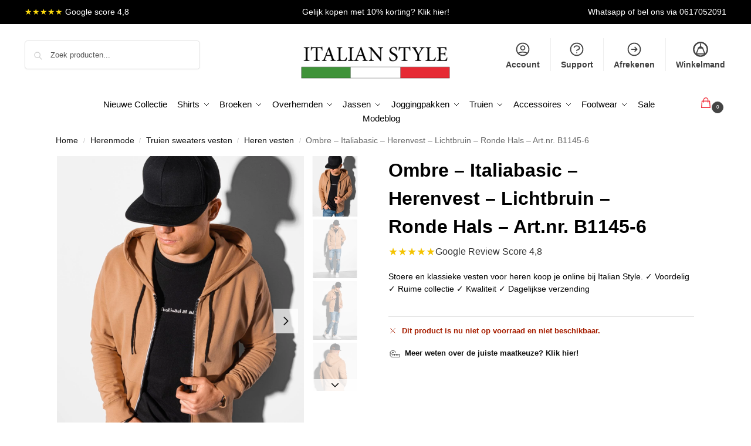

--- FILE ---
content_type: text/html; charset=UTF-8
request_url: https://italian-style.nl/new-arrivals/vest-effen-basic-b1145-6-lichtbruin/
body_size: 68482
content:
<!doctype html><html lang="nl-NL"><head><meta charset="UTF-8"><meta name="viewport" content="height=device-height, width=device-width, initial-scale=1"><link rel="profile" href="https://gmpg.org/xfn/11"><link rel="pingback" href="https://italian-style.nl/xmlrpc.php"><meta name='robots' content='index, follow, max-image-preview:large, max-snippet:-1, max-video-preview:-1' /> <script data-cfasync="false" data-pagespeed-no-defer>var gtm4wp_datalayer_name = "dataLayer";
	var dataLayer = dataLayer || [];
	const gtm4wp_use_sku_instead = 1;
	const gtm4wp_currency = 'EUR';
	const gtm4wp_product_per_impression = 10;
	const gtm4wp_clear_ecommerce = true;
	const gtm4wp_datalayer_max_timeout = 2000;</script> <title>Effen basic heren vest met rits | Stijlvol | Lichtbruin | Italian-Style.nl</title><meta name="description" content="Stoere vesten voor heren koop je online bij Italian Style. Sportieve vesten. Dagelijkse verzending" /><link rel="canonical" href="https://italian-style.nl/heren/vest-effen-basic-b1145-6-lichtbruin/" /><meta property="og:locale" content="nl_NL" /><meta property="og:type" content="product" /><meta property="og:title" content="Italian Style – Stijlvolle Herenmode met Italiaanse Flair" /><meta property="og:description" content="Ontdek strakke overhemden, sportieve joggingpakken, stijlvolle truien en meer. Dagelijkse verzending. Altijd nieuw binnen!" /><meta property="og:url" content="https://italian-style.nl/heren/vest-effen-basic-b1145-6-lichtbruin/" /><meta property="og:site_name" content="Italian-Style" /><meta property="article:modified_time" content="2026-02-02T19:15:32+00:00" /><meta property="og:image" content="https://italian-style.nl/wp-content/uploads/2024/02/eng_pl_Mens-zip-up-hoodie-B1145-light-brown-19608_1.jpg" /><meta property="og:image:width" content="1200" /><meta property="og:image:height" content="1600" /><meta property="og:image:type" content="image/jpeg" /><meta property="og:image" content="https://italian-style.nl/wp-content/uploads/2024/02/eng_pl_Mens-zip-up-hoodie-B1145-light-brown-19608_4.jpg" /><meta property="og:image:width" content="1200" /><meta property="og:image:height" content="1600" /><meta property="og:image:type" content="image/jpeg" /><meta property="og:image" content="https://italian-style.nl/wp-content/uploads/2024/02/eng_pl_Mens-zip-up-hoodie-B1145-light-brown-19608_2.jpg" /><meta property="og:image:width" content="1200" /><meta property="og:image:height" content="1600" /><meta property="og:image:type" content="image/jpeg" /><meta property="og:image" content="https://italian-style.nl/wp-content/uploads/2024/02/eng_pl_Mens-zip-up-hoodie-B1145-light-brown-19608_3.jpg" /><meta property="og:image:width" content="1200" /><meta property="og:image:height" content="1600" /><meta property="og:image:type" content="image/jpeg" /><meta name="twitter:card" content="summary_large_image" /> <script type="application/ld+json" class="yoast-schema-graph">{"@context":"https://schema.org","@graph":[{"@type":["WebPage","ItemPage"],"@id":"https://italian-style.nl/heren/vest-effen-basic-b1145-6-lichtbruin/","url":"https://italian-style.nl/heren/vest-effen-basic-b1145-6-lichtbruin/","name":"Effen basic heren vest met rits | Stijlvol | Lichtbruin | Italian-Style.nl","isPartOf":{"@id":"https://italian-style.nl/#website"},"primaryImageOfPage":{"@id":"https://italian-style.nl/heren/vest-effen-basic-b1145-6-lichtbruin/#primaryimage"},"image":{"@id":"https://italian-style.nl/heren/vest-effen-basic-b1145-6-lichtbruin/#primaryimage"},"thumbnailUrl":"https://italian-style.nl/wp-content/uploads/2024/02/eng_pl_Mens-zip-up-hoodie-B1145-light-brown-19608_1.jpg","description":"Stoere vesten voor heren koop je online bij Italian Style. Sportieve vesten. Dagelijkse verzending","breadcrumb":{"@id":"https://italian-style.nl/heren/vest-effen-basic-b1145-6-lichtbruin/#breadcrumb"},"inLanguage":"nl-NL","potentialAction":{"@type":"BuyAction","target":"https://italian-style.nl/heren/vest-effen-basic-b1145-6-lichtbruin/"}},{"@type":"ImageObject","inLanguage":"nl-NL","@id":"https://italian-style.nl/heren/vest-effen-basic-b1145-6-lichtbruin/#primaryimage","url":"https://italian-style.nl/wp-content/uploads/2024/02/eng_pl_Mens-zip-up-hoodie-B1145-light-brown-19608_1.jpg","contentUrl":"https://italian-style.nl/wp-content/uploads/2024/02/eng_pl_Mens-zip-up-hoodie-B1145-light-brown-19608_1.jpg","width":1200,"height":1600},{"@type":"BreadcrumbList","@id":"https://italian-style.nl/heren/vest-effen-basic-b1145-6-lichtbruin/#breadcrumb","itemListElement":[{"@type":"ListItem","position":1,"name":"Home","item":"https://italian-style.nl"},{"@type":"ListItem","position":2,"name":"Herenmode","item":"https://italian-style.nl/heren/"},{"@type":"ListItem","position":3,"name":"Truien sweaters vesten","item":"https://italian-style.nl/heren/truien-vesten/"},{"@type":"ListItem","position":4,"name":"Heren vesten","item":"https://italian-style.nl/heren/truien-vesten/vesten/"},{"@type":"ListItem","position":5,"name":"Ombre &#8211; Italiabasic &#8211; Herenvest &#8211; Lichtbruin &#8211; Ronde Hals &#8211; Art.nr. B1145-6"}]},{"@type":"WebSite","@id":"https://italian-style.nl/#website","url":"https://italian-style.nl/","name":"Italian-Style.nl","description":"Italiaanse Herenmode","publisher":{"@id":"https://italian-style.nl/#organization"},"alternateName":"Italiaanse mannenmode","potentialAction":[{"@type":"SearchAction","target":{"@type":"EntryPoint","urlTemplate":"https://italian-style.nl/?s={search_term_string}"},"query-input":{"@type":"PropertyValueSpecification","valueRequired":true,"valueName":"search_term_string"}}],"inLanguage":"nl-NL"},{"@type":"Organization","@id":"https://italian-style.nl/#organization","name":"Italian Style Herenmode","alternateName":"J. Kramer E-Commerce B.V.","url":"https://italian-style.nl/","logo":{"@type":"ImageObject","inLanguage":"nl-NL","@id":"https://italian-style.nl/#/schema/logo/image/","url":"https://italian-style.nl/wp-content/uploads/2024/04/logo-italian-clothing.jpg","contentUrl":"https://italian-style.nl/wp-content/uploads/2024/04/logo-italian-clothing.jpg","width":696,"height":696,"caption":"Italian Style Herenmode"},"image":{"@id":"https://italian-style.nl/#/schema/logo/image/"},"sameAs":["https://www.facebook.com/ItalianStylenl","https://instagram.com/italianstylenl","https://www.tiktok.com/@italiaanseherenmode"],"description":"Welkom bij Italian Style, dé webshop voor stijlvolle Italiaanse herenmode. Bij ons vind je een uitgebreide collectie kleding en accessoires, speciaal ontworpen voor de moderne man die houdt van kwaliteit, comfort en een elegante uitstraling. Van slim-fit overhemden en sportieve sneakers tot tijdloze winterjassen en accessoires zoals horloges en riemen – Italian Style biedt alles wat je nodig hebt om jouw garderobe compleet te maken.","email":"info@italian-style.nl","telephone":"0617052091","legalName":"J. Kramer E-Commerce B.V.","foundingDate":"2024-08-01","vatID":"NL866816483B01","numberOfEmployees":{"@type":"QuantitativeValue","minValue":"1","maxValue":"10"},"publishingPrinciples":"https://italian-style.nl/","actionableFeedbackPolicy":"https://italian-style.nl/","correctionsPolicy":"https://italian-style.nl/","ethicsPolicy":"https://italian-style.nl/","diversityPolicy":"https://italian-style.nl/","diversityStaffingReport":"https://italian-style.nl/","hasMerchantReturnPolicy":{"@type":"MerchantReturnPolicy","merchantReturnLink":"https://italian-style.nl/ruilen-of-retourneren/"}}]}</script> <meta property="product:brand" content="Ombre" /><meta property="og:availability" content="out of stock" /><meta property="product:availability" content="out of stock" /><meta property="product:retailer_item_id" content="10005-B1145-6" /><meta property="product:condition" content="new" />
 <script type='application/javascript'  id='pys-version-script'>console.log('PixelYourSite Free version 11.1.5.2');</script> <link rel="alternate" type="application/rss+xml" title="Italian-Style &raquo; feed" href="https://italian-style.nl/feed/" /><link rel="alternate" type="application/rss+xml" title="Italian-Style &raquo; reacties feed" href="https://italian-style.nl/comments/feed/" /><link rel="alternate" title="oEmbed (JSON)" type="application/json+oembed" href="https://italian-style.nl/wp-json/oembed/1.0/embed?url=https%3A%2F%2Fitalian-style.nl%2Fheren%2Fvest-effen-basic-b1145-6-lichtbruin%2F" /><link rel="alternate" title="oEmbed (XML)" type="text/xml+oembed" href="https://italian-style.nl/wp-json/oembed/1.0/embed?url=https%3A%2F%2Fitalian-style.nl%2Fheren%2Fvest-effen-basic-b1145-6-lichtbruin%2F&#038;format=xml" /><style type="text/css">@keyframes cgkit-loading { 0% { background-position: 100% 50%; } 100% { background-position: 0 50%; } }
body ul.products li.product.cgkit-swatch-loading .woocommerce-image__wrapper,
body ul.products li.product.cgkit-swatch-loading .woocommerce-card__header > * { color: transparent !important; background: linear-gradient(100deg, #ececec 30%, #f5f5f5 50%, #ececec 70%); border-radius: 5px; background-size: 400%; animation: cgkit-loading 1.2s ease-in-out infinite; }
body ul.products li.product.cgkit-swatch-loading .woocommerce-image__wrapper > *,
body ul.products li.product.cgkit-swatch-loading .woocommerce-card__header > * > * { visibility: hidden; }
ul.products li.product.cgkit-swatch-loading .woocommerce-card__header .product__categories,
ul.products li.product.cgkit-swatch-loading .woocommerce-card__header .woocommerce-loop-product__title,
ul.products li.product.cgkit-swatch-loading .woocommerce-card__header .price { display: table; width: auto;  }
ul.products li.product.cgkit-swatch-loading .woocommerce-card__header .star-rating:before { visibility: hidden; }</style><style>*,::before,::after{box-sizing:border-box}html{font-family:system-ui,'Segoe UI',Roboto,Helvetica,Arial,sans-serif,'Apple Color Emoji','Segoe UI Emoji';line-height:1.5;-webkit-text-size-adjust:100%;-moz-tab-size:4;-o-tab-size:4;tab-size:4}body{margin:0}hr{height:0;color:inherit}strong{font-weight:bolder}button,select{text-transform:none}button,[type='button'],[type='submit']{-webkit-appearance:button}::-moz-focus-inner{border-style:none;padding:0}:-moz-focusring{outline:1px dotted ButtonText}:-moz-ui-invalid{box-shadow:none}::-webkit-inner-spin-button,::-webkit-outer-spin-button{height:auto}[type='search']{-webkit-appearance:textfield;outline-offset:-2px}::-webkit-search-decoration{-webkit-appearance:none}::-webkit-file-upload-button{-webkit-appearance:button;font:inherit}html{-webkit-text-size-adjust:100%;-moz-text-size-adjust:100%;text-size-adjust:100%;overflow-wrap:break-word;scrollbar-gutter:stable}img{display:block;vertical-align:middle}img{display:block;max-width:100%;height:auto}h1{text-wrap:pretty}a,button,input{touch-action:manipulation}body,button,input{-webkit-font-smoothing:antialiased;-moz-osx-font-smoothing:grayscale}h1,hr,figure,p{margin:0}ul{list-style:none;margin:0;padding:0}button::-moz-focus-inner,input::-moz-focus-inner{padding:0;border:0}button{-webkit-appearance:button;background-color:transparent;background-image:none}mark{background-color:transparent}figure,header,nav{display:block}a{color:#2c2d33;background-color:transparent;text-decoration:none}a,button,input{touch-action:manipulation}mark{color:#000;background:#ff0}img{max-width:100%;height:auto;border:0;border-radius:0}svg:not(:root){overflow:hidden}figure{margin:0}input[type=search]::-webkit-search-cancel-button,input[type=search]::-webkit-search-decoration{-webkit-appearance:none}ul{padding:0}p{margin:0 0 1.21575rem}ul{margin:0 0 1.41575em 20px}ul{list-style:disc}strong{font-weight:600}ins,mark{background:0 0;font-weight:400;text-decoration:none}select{max-width:100%}button,input,select{vertical-align:baseline}button{border:none}select{width:100%;padding:0 40px 0 0.7em;padding-right:40px;background:url("data:image/svg+xml;charset=utf8,%3Csvg width='1792' height='1792' xmlns='http://www.w3.org/2000/svg'%3E%3Cg%3E%3Ctitle%3Ebackground%3C/title%3E%3Crect fill='none' id='canvas_background' height='402' width='582' y='-1' x='-1'/%3E%3C/g%3E%3Cg%3E%3Ctitle%3ELayer 1%3C/title%3E%3Cpath fill='%23888' id='svg_1' d='m1408,704q0,26 -19,45l-448,448q-19,19 -45,19t-45,-19l-448,-448q-19,-19 -19,-45t19,-45t45,-19l896,0q26,0 45,19t19,45z'/%3E%3C/g%3E%3C/svg%3E") calc(100% - 12px) 12px no-repeat;margin:0;background-size:15px 15px;-webkit-appearance:none;-moz-appearance:none;appearance:none;outline:0;border:1px solid #d2d6dc;border-radius:0.3rem;box-shadow:0 1px 2px 0 rgba(0,0,0,0.05);height:40px}@media all and (-ms-high-contrast:none),(-ms-high-contrast:active){select{padding-right:0;background-image:none}}.button{display:inline-block;padding:0.8180469716em 1.41575em;border:0;border-color:#43454b;border-radius:4px;font-size:clamp(0.875rem,0.8115rem + 0.2033vw,0.9375rem);outline:0;background:0 0;background-color:#43454b;font-weight:600;text-shadow:none;text-decoration:none;-webkit-appearance:none}input[type="search"]{outline:0;margin-bottom:0;border:1px solid #d2d6dc;border-radius:0.3rem;box-shadow:0 1px 2px 0 rgba(0,0,0,0.05);height:40px;padding:0 0.7em}input[type="search"]{padding-left:43px}input[type="search"]::-webkit-search-decoration{-webkit-appearance:none}input[type="search"]::-moz-placeholder{color:#555}.site-search input[type="search"]{border:0;background:#f8f8f8;border:1px solid #f8f8f8}.site-search form:before{left:15px;top:50%;margin-top:-7px;width:16px;height:16px}.woocommerce-product-search:before{width:18px;height:18px;content:"";display:inline-block;position:absolute;z-index:1;top:0.7em;left:0.8em;background-color:#ccc;-webkit-mask-image:url("data:image/svg+xml;charset=utf8,%3Csvg width='24' height='24' viewBox='0 0 24 24' fill='none' xmlns='http://www.w3.org/2000/svg'%3E%3Cpath d='M21 21L15 15M17 10C17 13.866 13.866 17 10 17C6.13401 17 3 13.866 3 10C3 6.13401 6.13401 3 10 3C13.866 3 17 6.13401 17 10Z' stroke='%234A5568' stroke-width='2' stroke-linecap='round' stroke-linejoin='round'/%3E%3C/svg%3E");mask-image:url("data:image/svg+xml;charset=utf8,%3Csvg width='24' height='24' viewBox='0 0 24 24' fill='none' xmlns='http://www.w3.org/2000/svg'%3E%3Cpath d='M21 21L15 15M17 10C17 13.866 13.866 17 10 17C6.13401 17 3 13.866 3 10C3 6.13401 6.13401 3 10 3C13.866 3 17 6.13401 17 10Z' stroke='%234A5568' stroke-width='2' stroke-linecap='round' stroke-linejoin='round'/%3E%3C/svg%3E");-webkit-mask-position:center;mask-position:center;-webkit-mask-repeat:no-repeat;mask-repeat:no-repeat;-webkit-mask-size:contain;mask-size:contain}hr{height:0;margin-top:38px;margin-bottom:38px;border:0;border-top:1px solid #e9e9e9}h1{margin:0 0 1rem}.alignright{display:inline;margin-top:5px}.alignright{float:right;margin-left:2.5em}.aligncenter{display:block;clear:both;margin:0 auto}@media (max-width:768px){.site{font-size:15px}input,select{font-size:16px}.site h1{font-size:30px;letter-spacing:-0.01em}}body.error404 h1{margin-bottom:0.5rem}@media (min-width:993px){.site-header .col-full{display:flex;flex-wrap:wrap;align-items:center}.site-header{position:relative;z-index:20}.site-header .site-branding{line-height:1}.site-header .custom-logo-link img{width:auto}.site-header .site-search{margin-left:3em;flex-grow:1}.site-search input{padding-top:1.45rem;padding-bottom:1.45rem}.site-header .widget{margin-bottom:0}.site-branding a{color:#111;font-weight:bold}.site-branding p{margin-top:5px;margin-bottom:0;color:#555;font-size:12px}.site-branding .site-description{display:block;margin-top:0.35rem;font-size:0.755em}.main-header{display:flex}}@media (max-width:1060px) and (min-width:993px){body:not(.header-4):not(.header-5) .site-header .site-search{width:100px}}@media (max-width:992px){.main-header{position:relative}.site-branding{display:flex;flex-direction:column;width:100%;height:70px;justify-content:center;align-items:center;text-align:center}.site-header .custom-logo-link img{width:auto}.site-branding p{margin:5px 0 -3px 0;font-size:11px;line-height:1.22;display:none}.site-header .shoptimizer-cart a.cart-contents .amount{display:none}.site-branding button.menu-toggle{position:absolute;left:15px;width:60px;height:30px;padding:0;background-color:transparent;display:block}.menu-toggle .bar{display:block;position:absolute;top:calc(50% - 1px);z-index:0;width:22px;height:2px;opacity:1;background-color:#222;transform:rotate(0deg)}.menu-toggle .bar:nth-child(1){margin-top:-7px}.menu-toggle .bar:nth-child(2){margin-top:-1px}.menu-toggle .bar:nth-child(3){margin-top:5px}.menu-toggle .bar-text{position:absolute;top:0;left:0;margin-top:8px;margin-left:28px;font-size:10px;font-weight:600;letter-spacing:0.03em}.site-header .site-header-cart{position:absolute;z-index:2;right:15px}body:not(.mobile-toggled).sticky-m .site-header{position:sticky;z-index:9;top:0;box-shadow:0 1px 15px rgba(0,0,0,0.08)}}@media (max-width:480px){.site .site-branding p{max-width:240px;line-height:1.2}}footer.copyright .widget:last-child img{width:auto;height:28.5px;margin:0}@media (max-width:992px){footer.copyright .widget:last-child img{display:block;float:none}}@media (min-width:993px){.col-full{box-sizing:content-box;margin-right:auto;margin-left:auto;max-width:1170px;padding-right:2.617924em;padding-left:2.617924em}.col-full:after{display:block;clear:both;content:""}}@media (max-width:992px){.col-full{padding-right:1em;padding-left:1em}}.site-content{position:relative}@media (min-width:993px){.site-content:after{display:block;visibility:hidden;position:absolute;z-index:5;top:0;left:0;width:100%;height:100%;opacity:0;background:rgba(0,0,0,0.7);content:""}}@media (max-width:992px){.mobile-overlay{visibility:hidden;position:fixed;z-index:101;top:0;left:0;width:100%;height:100%;opacity:0;background:rgba(0,0,0,0.65);background:rgba(52,53,55,0.4);content:""}.close-drawer{color:#fff}}ul.products{display:flex;flex-wrap:wrap;width:calc(100% + 30px);margin-left:-15px;margin-bottom:0;clear:both}ul.products li.product{position:relative;padding-right:15px;padding-left:15px;list-style:none}@media (min-width:993px){body:not(.static-cta-buttons) ul.products li.product{align-self:flex-start}}@media (min-width:993px){ul.products li.product:not(.product-category){padding-bottom:40px}ul.products.columns-3 li.product{float:left;width:33.3053%}}@media (max-width:992px){ul.products{display:grid;grid-template-columns:repeat(2,minmax(10px,1fr));-moz-column-gap:20px;column-gap:20px;row-gap:30px;width:100%;margin-left:0}ul.products li.product{display:flex;flex-direction:column;height:100%;width:100%;padding:0;margin-bottom:0}ul.products li.product .button{margin-top:auto}}.header-widget-region{position:relative;color:#fff;background-color:#dc9814;text-align:center}.header-widget-region .widget{margin:0;padding:1em 0}.header-widget-region .widget p{margin:0;font-size:clamp(0.75rem,0.5938rem + 0.5vw,0.875rem)}@media (max-width:768px){.header-widget-region .widget{padding:0.6em 0;font-size:clamp(0.8125rem,0.749rem + 0.2033vw,0.875rem)}}.woocommerce-breadcrumb{padding-top:0.75rem;padding-bottom:0.75rem;font-size:clamp(0.75rem,0.6547rem + 0.3049vw,0.84375rem);white-space:nowrap;text-overflow:ellipsis;overflow:hidden;color:#666}@media (min-width:993px){.woocommerce-breadcrumb{padding-top:1rem;padding-bottom:1rem}}.woocommerce-breadcrumb a{color:#111}.woocommerce-breadcrumb a:first-of-type:before{display:none}.woocommerce-breadcrumb .breadcrumb-separator{display:inline-block;position:relative;top:-1px;padding:0 0.8em;opacity:0.4;font-size:0.8em}.ajax_add_to_cart.add_to_cart_button:after{position:absolute;top:50%;left:50%;margin-top:-9px;margin-left:-9px;opacity:0;content:"";display:inline-block;width:18px;height:18px;border:1px solid rgba(255,255,255,0.3);border-left-color:#fff;border-radius:50%;vertical-align:middle}@media (max-width:992px){ul.products li.product .button{opacity:1}}@media (min-width:993px){.site-header-cart{line-height:60px;margin-left:auto}.shoptimizer-cart .cart-contents{padding:0;color:#fff}.shoptimizer-cart a.cart-contents .count{position:relative}.site-header .site-header-cart{display:none;width:auto}}.shoptimizer-cart .cart-contents .count{opacity:1;font-size:0.8em}.shoptimizer-cart .cart-contents:after{margin-left:10px}.shoptimizer-cart a.cart-contents .count{display:inline-block;position:relative;width:auto;min-width:28px;height:28px;margin-left:5px;padding:3px;border:1px solid #dc9814;border-bottom-right-radius:3px;border-bottom-left-radius:3px;color:#dc9814;font-size:12px;line-height:22px;text-align:center;letter-spacing:-0.7px}.shoptimizer-cart a.cart-contents .count:after{position:absolute;bottom:90%;left:50%;width:10px;height:6px;margin-bottom:1px;margin-left:-6px;border:1px solid #dc9814;border-bottom:0;border-top-left-radius:99px;border-top-right-radius:99px;content:""}.shoptimizer-cart .cart-contents{display:block;text-decoration:none}.shoptimizer-mini-cart-wrap{overflow:hidden;position:fixed;z-index:102;top:0;right:-420px;left:auto;width:420px;height:100%;background-color:#fff;outline:none}@media (max-width:480px){.shoptimizer-mini-cart-wrap{width:100%;right:-100%}}#ajax-loading{position:absolute;z-index:100;top:0px;left:0px;width:100%;height:100%;background-color:rgba(255,255,255,0.5)}.shoptimizer-loader{display:flex;align-items:center;justify-content:center;width:100%;height:100%}.spinner{width:38px;height:38px;border:1px solid #ccc;border-bottom-color:#111;border-radius:50%;display:inline-block;box-sizing:border-box;animation:rotation 0.8s linear infinite}.cart-drawer-heading{position:absolute;margin:12px 20px;font-size:17px;font-weight:600;color:#111}.shoptimizer-mini-cart-wrap .close-drawer{display:block;position:absolute;top:12.5px;right:16px;width:26px;height:26px;color:#111;padding:0;background:none}.shoptimizer-mini-cart-wrap .close-drawer span{display:flex;width:26px;height:26px}.shoptimizer-mini-cart-wrap .widget_shopping_cart{display:flex;overflow-x:hidden;overflow-y:auto;position:relative;z-index:10;top:auto;left:auto;height:calc(100% - 50px);margin:0;margin-top:50px;padding:0px 20px 0 20px;background:#fff}.shoptimizer-mini-cart-wrap .widget_shopping_cart_content{display:flex;flex-direction:column;width:100%}@media (min-width:993px){body:not(.header-4) .col-full-nav .site-search,.mobile-menu.close-drawer,.menu-toggle,.mobile-extra{display:none}.logo-mark,.logo-mark img{display:inline-block;position:absolute}.menu-primary-menu-container{margin-left:0}.logo-mark{float:left;overflow:hidden;width:0;margin-right:0}.logo-mark img{position:relative;top:-1px;vertical-align:middle}.col-full-nav{width:100%;border-top:1px solid transparent}.shoptimizer-primary-navigation{display:flex}body:not(.header-4).sticky-d .col-full-nav{position:sticky;z-index:10;top:0}.main-navigation ul{margin:0}.main-navigation ul li{display:inline-block}.main-navigation ul li.menu-item>a{display:block}.menu-primary-menu-container>ul>li>a span{position:relative}.menu-primary-menu-container>ul>li>a{padding-right:0.55em;padding-left:0.55em}.menu-primary-menu-container>ul>li:first-child>a{padding-left:0}.main-navigation ul.menu>li.menu-item-has-children{position:relative;text-align:left}.menu-primary-menu-container>ul>li>a span:before{display:block;position:absolute;top:calc(100% + 2px);left:0;width:100%;border-bottom:1px solid #ccc;content:"";transform:scale(0,1);transform-origin:right center}.menu-primary-menu-container>ul>li.menu-item-has-children>a:after{display:inline-block;position:relative;top:1px;margin-left:6px;width:12px;height:12px;content:"";background-color:#fff}.menu-primary-menu-container>ul>li.menu-button>a span{padding:6px 16px;border-radius:30px;color:#fff;background:#444;font-size:13px;font-weight:bold}.menu-primary-menu-container>ul>li.menu-button>a{position:relative;top:-1px}.menu-primary-menu-container>ul>li.menu-button>a span:before{display:none}.main-navigation ul ul{position:absolute}.main-navigation ul.menu>li:not(.full-width)>.sub-menu-wrapper{visibility:hidden;position:absolute;right:0;left:0;opacity:0;transform:scale(0.8)}.main-navigation ul.menu>li:not(.full-width) ul.sub-menu{padding:20px 12px;box-shadow:0 1px 15px rgba(0,0,0,0.08);line-height:1.4;margin:0;width:200px;box-sizing:content-box}.main-navigation ul.menu>li:not(.full-width) a.sub-menu-link{padding:0.3em 0.8em}.main-navigation ul ul li{display:block;position:relative}.main-navigation ul.menu>li:not(.full-width) ul li .sub-menu-wrapper{visibility:hidden;position:absolute;z-index:1;top:-20px;left:220px;opacity:0}.main-navigation ul.menu>li:not(.full-width) ul li.menu-item-has-children>a:after{position:absolute;top:0px;display:inline-block;right:15px;width:13px;height:13px;content:"";background-color:#111;transform:translateX(50%) translateY(50%)}.main-navigation ul li a span strong{color:#fff;background-color:#222;font-size:9px;height:16px;line-height:16px;padding:0px 6px;display:inline-flex;margin-left:7px;position:absolute;top:2.5px;border-radius:3px}.main-navigation ul.menu li.full-width>.sub-menu-wrapper{position:absolute;visibility:hidden;left:0;width:100%;opacity:0;background:#fff;border-top:1px solid #eee}.main-navigation ul.menu li.full-width ul li>.sub-menu-wrapper{position:relative;top:auto;right:auto}.main-navigation ul.menu li.full-width{position:inherit}.main-navigation ul li.full-width .container{max-width:1170px;margin:0 auto;padding:0}.main-navigation ul li.full-width ul{position:inherit}.main-navigation ul li.full-width ul.products{display:block}.main-navigation ul li.full-width>.sub-menu-wrapper>.container>ul.sub-menu{display:flex;justify-content:center;width:100%;padding:40px 0}.main-navigation ul li.full-width>.sub-menu-wrapper>.container>ul.sub-menu>li{display:inline-block;vertical-align:top;float:none;width:23%;padding-right:25px;padding-left:25px;border-left:1px solid #eee;-moz-column-break-inside:avoid;break-inside:avoid}.main-navigation ul li.full-width>.sub-menu-wrapper>.container>ul.sub-menu>li:last-child{border-right:1px solid #eee}.main-navigation ul li.full-width>.sub-menu-wrapper>.container>ul.sub-menu ul{width:100%}.main-navigation ul.menu li.full-width>.sub-menu-wrapper li.menu-item-has-children>a,.main-navigation ul.menu li.full-width>.sub-menu-wrapper li.heading>a{margin-bottom:0.25rem}.main-navigation ul.menu li.full-width li.heading{clear:both;padding-top:15px}.main-navigation ul.menu li.full-width>.sub-menu-wrapper li{margin-bottom:0.25rem}.main-navigation ul.products li.product:not(.product-category):before{display:none}.main-navigation ul.menu li.full-width>.sub-menu-wrapper li.product:not(.product-category){padding-bottom:0}.main-navigation ul.products li.product{padding:0;width:100%}.main-navigation ul.menu li.full-width>.sub-menu-wrapper li a.button{width:100%}.main-navigation ul.menu li.full-width>.sub-menu-wrapper li a.button{position:relative}.main-navigation ul.menu ul li.menu-item-image span{font-size:0px;display:block}.main-navigation ul.menu ul li.menu-item-image img{margin-bottom:0.5rem;border-radius:4px;width:100%}.main-navigation ul.menu ul li.menu-item-image span.sub{font-size:14px;text-align:center;font-weight:600}}.secondary-navigation{display:none}@media (min-width:993px){.secondary-navigation{display:block;float:right;margin-left:auto;padding-left:1.2em}.secondary-navigation .menu{margin-right:-15px}.secondary-navigation ul{margin:0}.secondary-navigation ul li{display:inline-block;position:relative}.secondary-navigation ul li a{position:relative;display:block;padding:0.7em 0.875em 0;color:#111;font-size:14px}.secondary-navigation .menu li:not(.ri) a{padding-top:35px}.secondary-navigation .icon-wrapper{position:absolute;top:0px;left:50%;top:5px;transform:translate(-50%,0%)}.secondary-navigation .icon-wrapper svg{width:28px;height:28px}.secondary-navigation .icon-wrapper svg path{stroke-width:1.5px}.secondary-navigation .menu-item{padding:0 5px;border-left:1px solid #eee}.secondary-navigation .menu-item:first-child{border:0}}@media (max-width:992px){.col-full-nav .logo-mark,.col-full-nav .site-header-cart{display:none}.col-full-nav .shoptimizer-primary-navigation.col-full{padding:0}.main-navigation{padding-top:1rem}.main-navigation ul{list-style:none;margin:0}.main-navigation ul li{position:relative}.menu-primary-menu-container>ul>li>a{display:block;padding:0.35rem 0}.main-navigation ul.menu ul li{position:relative}.main-navigation ul.menu ul li>a{padding:0.15rem 0;display:block}.main-navigation ul.menu .sub-menu-wrapper{margin-top:0.25rem;padding-bottom:1rem;padding-left:0.5rem}.main-navigation ul.menu .sub-menu-wrapper .sub-menu-wrapper{margin-top:0.25rem;padding-bottom:0.5rem;padding-left:0.5rem}.main-navigation ul.menu>li.menu-item-has-children{position:relative}.main-navigation ul.menu .sub-menu-wrapper a.cg-menu-link{width:calc(100% - 40px)}.main-navigation ul.menu li.menu-item-has-children .sub-menu-wrapper{position:fixed;left:-99999px;opacity:0;transform:translateX(-10px)}.main-navigation ul.menu li.menu-item-has-children:not(.dropdown-open) .sub-menu-wrapper{display:block}.main-navigation ul.menu li.menu-item-has-children.dropdown-open>.sub-menu-wrapper{position:inherit;left:auto;opacity:1;transform:translateX(0)}.site-search{display:none}.col-full-nav .site-search{display:block;padding-top:20px;position:relative;z-index:4}.main-navigation ul.menu li.menu-item-has-children span.caret{display:flex;position:absolute;z-index:3;top:0px;right:0;width:30px;justify-content:center;align-items:center}.main-navigation ul.menu li.menu-item-has-children li.menu-item-has-children.dropdown-open>span.caret{transform:rotate(180deg)}.main-navigation ul.menu li.menu-item-has-children span.caret:after{display:inline-flex;width:20px;height:20px;background-color:#111;content:""}.main-navigation ul.menu li.menu-item-has-children span.caret{height:35px}.main-navigation ul.menu li.menu-item-has-children li.menu-item-has-children span.caret{height:27px;opacity:0.5}.main-navigation ul.menu li.full-width>.sub-menu-wrapper li.menu-item-has-children>a+span.caret{height:24px}.main-navigation ul.menu li.full-width>.sub-menu-wrapper li.heading>a.sub-menu-link{margin-top:0.5rem}.main-navigation ul li a span strong{position:absolute;color:#fff;background-color:#222;font-size:9px;height:16px;line-height:16px;padding:0px 6px;display:inline-flex;margin-left:7px;margin-top:3.5px;border-radius:2px}.main-navigation ul.products{grid-template-columns:repeat(1,minmax(10px,1fr));padding-right:0.5rem;margin-top:1.15rem;margin-bottom:1.5rem}.main-navigation ul.products li.product .button{margin-top:0;opacity:1}.main-navigation ul.menu ul li.menu-item-image{margin-top:0.5rem;margin-bottom:1rem}.main-navigation ul.menu .sub-menu-wrapper li.menu-item-image a.cg-menu-link{width:100%;padding-right:0.5rem}.main-navigation ul.menu ul li.menu-item-image span{font-size:0px;display:block}.main-navigation ul.menu ul li.menu-item-image img{margin-bottom:0.5rem;border-radius:4px;width:100%}.main-navigation ul.menu ul li.menu-item-image span.sub{font-size:13px;text-align:center;font-weight:600}.mobile-extra{padding:1rem 0 2rem 0}.mobile-extra .widget{margin-bottom:0}.mobile-extra .heading{margin-top:0;margin-bottom:0.25rem;padding:1rem 0 0 0;opacity:0.6;font-size:11px;letter-spacing:1px;text-transform:uppercase;font-weight:normal}.mobile-extra ul,.mobile-extra .widget p{margin:0;padding:0}.mobile-extra ul li{margin-bottom:0.35rem}.mobile-extra a{font-size:14px}.mobile-extra .review{text-align:center;border-top:1px solid #e2e2e2;padding-top:30px;font-size:14px;line-height:1.5;margin:30px 0 0 0}.mobile-extra .review::before{display:block;font-size:12px;letter-spacing:3px;content:"\2605\2605\2605\2605\2605";margin-bottom:5px;color:#ee9e13}.mobile-extra .review strong{display:block;margin-top:0.5rem;font-size:11px;letter-spacing:1px;text-transform:uppercase}.mobile-extra .review .button{margin-top:20px;display:block;font-weight:bold;color:#fff}.col-full-nav{position:fixed;z-index:102;padding:0 15px;top:0;bottom:0;height:100%;left:-300px;width:300px;min-height:100vh;min-height:-moz-available;min-height:fill-available;min-height:-webkit-fill-available;max-height:100vh;overflow-y:auto;overflow-x:hidden;background:#fff;overscroll-behavior:contain;-webkit-overflow-scrolling:touch;box-shadow:0 0 10 rgba(0,0,0,0.15)}.mobile-menu.close-drawer{visibility:hidden;position:fixed;z-index:999;top:40px;left:310px;padding:0;opacity:0}}@media (min-width:993px){ul.products li.product:not(.product-category):before{visibility:hidden;position:absolute;left:0;opacity:0;background-color:#fff;box-shadow:0 0 10px rgba(0,0,0,0.1);content:"";width:calc(100% + 0px);height:calc(100% + 30px);margin-top:-15px;margin-left:0}}ul.products li.product img{display:block;width:100%;margin:0}.woocommerce-image__wrapper{position:relative;width:100%}.woocommerce-image__wrapper .gallery-image{position:absolute;z-index:-10;top:0;left:0;opacity:0}.woocommerce-card__header{clear:both;padding-top:0.75rem}.woocommerce-card__header *{position:relative}@media (max-width:992px){li.product:not(.product-category) .woocommerce-card__header{display:flex;flex-direction:column;flex:1}}li.product p.product__categories,li.menu-item-product p.product__categories{position:relative;margin-bottom:0.25rem;-webkit-font-smoothing:antialiased;color:#444;line-height:1.4;font-size:clamp(0.625rem,0.5615rem + 0.2033vw,0.6875rem);letter-spacing:0.7px;text-transform:uppercase;margin-bottom:0}li.product p.product__categories a,li.menu-item-product p.product__categories a{color:#444}ul.products li.product.product-category h2 mark{display:none}ul.products li.product .woocommerce-loop-product__title{padding-top:0.25rem;padding-bottom:0.25rem}ul.products li.product .woocommerce-LoopProduct-link{display:block;color:#2c2d33;-webkit-backface-visibility:hidden}@media (max-width:770px){.m-grid-2 ul.products li.product .woocommerce-loop-product__title{font-size:clamp(0.8125rem,0.749rem + 0.2033vw,0.875rem)}}ul.products li.product .price{display:block;margin-bottom:0.75rem;color:#111;font-size:clamp(0.75rem,0.623rem + 0.4065vw,0.875rem)}.price del{color:#72767c;margin-right:0.25rem;font-size:0.85em;font-weight:normal}ul.products li.product .price ins{font-weight:bold}ul.products li.product .button{display:block;position:absolute;z-index:1;bottom:0;width:calc(100% - 30px);height:40px;padding:0;border-radius:4px;opacity:0;font-size:clamp(0.75rem,0.623rem + 0.4065vw,0.875rem);font-weight:600;line-height:40px;text-align:center}@media (max-width:992px){ul.products li.product .button,ul.products li.product .add_to_cart_button{position:relative;width:100%;opacity:1}}@media (max-width:770px){ul.products li.product .button{padding:8px 12px;height:auto;line-height:inherit}}ul.products li.product .product-label{display:flex;flex-flow:row wrap;justify-content:center}.product-label{position:absolute;z-index:1;top:-5px;left:5px;min-width:46px;max-width:50%;min-height:46px;align-items:center;padding:5px 7px;border-radius:35px;color:#fff;background-color:#3bb54a;font-size:12px;letter-spacing:0.4px;text-transform:uppercase;word-break:break-all}.product-label.type-bubble{top:10px;left:10px;z-index:1;min-width:inherit;min-height:inherit;font-size:11px;border-radius:3px;padding:3px 6px;line-height:15px}@media (max-width:992px){.woocommerce-image__wrapper .gallery-image{position:relative;opacity:1;z-index:inherit}.shoptimizer-plp-carousel-container{display:flex;width:100%;height:100%;overflow-x:scroll;scroll-snap-type:x mandatory;-webkit-overflow-scrolling:touch;scroll-behavior:smooth;scrollbar-width:none}.shoptimizer-plp-carousel-container .shoptimizer-plp-image-wrapper{display:flex;width:calc(200%)}.shoptimizer-plp-carousel-container img{width:100%;height:100%;scroll-snap-align:center;-o-object-fit:cover;object-fit:cover;flex-shrink:0}.woocommerce-image__wrapper .shoptimizer-plp-carousel--pagination{display:none}.shoptimizer-plp-carousel--pagination{position:absolute;bottom:5px;left:50%;transform:translateX(-50%);display:flex;justify-content:center;align-items:center}.shoptimizer-plp-carousel--dot{height:6px;width:6px;margin:0 2px;background-color:#fff;border:1px solid #111;border-radius:50%;display:inline-block}.shoptimizer-plp-carousel--dot.active{background-color:#111}}.col-full.topbar-wrapper{max-width:100%;border-bottom:1px solid #eee}.top-bar form{margin:0}.top-bar select{font-size:13px;height:26px;background-size:12px 12px;background-position:calc(100% - 7px)}.top-bar .col-full{display:flex;padding:0;align-items:center}.top-bar p{margin:0}.top-bar-left{display:flex;flex:1}.top-bar-center{display:flex;justify-content:center;max-width:45%;text-align:center}.top-bar-right{flex:1;display:flex;justify-content:flex-end}@media (max-width:992px){.topbar-wrapper .top-bar{padding:0.6rem 0;font-size:clamp(0.75rem,0.623rem + 0.4065vw,0.875rem)}.top-bar{border-bottom:none}.top-bar select{font-size:13px}.top-bar .col-full{padding:0}}@media (max-width:768px){.col-full.topbar-wrapper.hide-on-mobile{display:none}.top-bar .col-full,.top-bar-left,.top-bar-center,.top-bar-right{display:block;text-align:center;max-width:100%}.top-bar select{margin-top:5px;width:100%}}.widget ul{margin-bottom:0;margin-left:0;list-style:none}.widget li{margin-bottom:0.4em;font-size:14px;line-height:1.45}.widget_product_search form{position:relative}.widget_product_search input{width:100%}.widget_product_search form button[type="submit"]{clip:rect(1px 1px 1px 1px);position:absolute!important;right:0px}.widget p{margin-bottom:1em;font-size:14px;line-height:1.5}.widget p:last-child{margin-bottom:0}@keyframes rotation{0%{transform:rotate(0deg)}100%{transform:rotate(360deg)}}.menu-primary-menu-container>ul>li.menu-item-has-children>a:after,.main-navigation ul.menu li.menu-item-has-children span.caret:after{-webkit-mask-image:url("data:image/svg+xml;charset=utf8,%3Csvg width='24' height='24' viewBox='0 0 24 24' fill='none' xmlns='http://www.w3.org/2000/svg'%3E%3Cpath d='M19 9L12 16L5 9' stroke='%234A5568' stroke-width='2' stroke-linecap='round' stroke-linejoin='round'/%3E%3C/svg%3E");mask-image:url("data:image/svg+xml;charset=utf8,%3Csvg width='24' height='24' viewBox='0 0 24 24' fill='none' xmlns='http://www.w3.org/2000/svg'%3E%3Cpath d='M19 9L12 16L5 9' stroke='%234A5568' stroke-width='2' stroke-linecap='round' stroke-linejoin='round'/%3E%3C/svg%3E")}.main-navigation ul.menu>li:not(.full-width) ul li.menu-item-has-children>a:after{-webkit-mask-image:url("data:image/svg+xml;charset=utf8,%3Csvg width='24' height='24' viewBox='0 0 24 24' fill='none' xmlns='http://www.w3.org/2000/svg'%3E%3Cpath d='M9 5L16 12L9 19' stroke='%234A5568' stroke-width='2' stroke-linecap='round' stroke-linejoin='round'/%3E%3C/svg%3E");mask-image:url("data:image/svg+xml;charset=utf8,%3Csvg width='24' height='24' viewBox='0 0 24 24' fill='none' xmlns='http://www.w3.org/2000/svg'%3E%3Cpath d='M9 5L16 12L9 19' stroke='%234A5568' stroke-width='2' stroke-linecap='round' stroke-linejoin='round'/%3E%3C/svg%3E")}.menu-primary-menu-container>ul>li.menu-item-has-children>a:after,.main-navigation ul.menu>li:not(.full-width) ul li.menu-item-has-children>a:after,.main-navigation ul.menu li.menu-item-has-children span.caret:after{-webkit-mask-position:center;mask-position:center;-webkit-mask-repeat:no-repeat;mask-repeat:no-repeat;-webkit-mask-size:contain;mask-size:contain}.sr-only,.screen-reader-text{position:absolute;visibility:hidden;width:1px;height:1px;padding:0;margin:-1px;overflow:hidden;clip:rect(0,0,0,0);white-space:nowrap;border-width:0}@media (max-width:992px){.hide-on-mobile{display:none!important}}</style><style id='wp-img-auto-sizes-contain-inline-css' type='text/css'>img:is([sizes=auto i],[sizes^="auto," i]){contain-intrinsic-size:3000px 1500px}
/*# sourceURL=wp-img-auto-sizes-contain-inline-css */</style><link data-optimized="1" rel='stylesheet' id='wp-block-library-css' href='https://italian-style.nl/wp-content/litespeed/css/5fac19e75bb1810109e34ed9ac3c9dfa.css?ver=c9dfa' type='text/css' media='all' /><link data-optimized="1" rel='stylesheet' id='yith-wcan-shortcodes-css' href='https://italian-style.nl/wp-content/litespeed/css/33985159e635b3ae295c5ef6fb752a46.css?ver=52a46' type='text/css' media='all' /><style id='yith-wcan-shortcodes-inline-css' type='text/css'>:root{
	--yith-wcan-filters_colors_titles: #333333;
	--yith-wcan-filters_colors_background: #FFFFFF;
	--yith-wcan-filters_colors_accent: rgb(67,67,67);
	--yith-wcan-filters_colors_accent_r: 67;
	--yith-wcan-filters_colors_accent_g: 67;
	--yith-wcan-filters_colors_accent_b: 67;
	--yith-wcan-color_swatches_border_radius: 100%;
	--yith-wcan-color_swatches_size: 30px;
	--yith-wcan-labels_style_background: #FFFFFF;
	--yith-wcan-labels_style_background_hover: rgb(67,67,67);
	--yith-wcan-labels_style_background_active: rgb(67,67,67);
	--yith-wcan-labels_style_text: #434343;
	--yith-wcan-labels_style_text_hover: #FFFFFF;
	--yith-wcan-labels_style_text_active: #FFFFFF;
	--yith-wcan-anchors_style_text: #434343;
	--yith-wcan-anchors_style_text_hover: rgb(67,67,67);
	--yith-wcan-anchors_style_text_active: rgb(67,67,67);
}
/*# sourceURL=yith-wcan-shortcodes-inline-css */</style><style id='filebird-block-filebird-gallery-style-inline-css' type='text/css'>ul.filebird-block-filebird-gallery{margin:auto!important;padding:0!important;width:100%}ul.filebird-block-filebird-gallery.layout-grid{display:grid;grid-gap:20px;align-items:stretch;grid-template-columns:repeat(var(--columns),1fr);justify-items:stretch}ul.filebird-block-filebird-gallery.layout-grid li img{border:1px solid #ccc;box-shadow:2px 2px 6px 0 rgba(0,0,0,.3);height:100%;max-width:100%;-o-object-fit:cover;object-fit:cover;width:100%}ul.filebird-block-filebird-gallery.layout-masonry{-moz-column-count:var(--columns);-moz-column-gap:var(--space);column-gap:var(--space);-moz-column-width:var(--min-width);columns:var(--min-width) var(--columns);display:block;overflow:auto}ul.filebird-block-filebird-gallery.layout-masonry li{margin-bottom:var(--space)}ul.filebird-block-filebird-gallery li{list-style:none}ul.filebird-block-filebird-gallery li figure{height:100%;margin:0;padding:0;position:relative;width:100%}ul.filebird-block-filebird-gallery li figure figcaption{background:linear-gradient(0deg,rgba(0,0,0,.7),rgba(0,0,0,.3) 70%,transparent);bottom:0;box-sizing:border-box;color:#fff;font-size:.8em;margin:0;max-height:100%;overflow:auto;padding:3em .77em .7em;position:absolute;text-align:center;width:100%;z-index:2}ul.filebird-block-filebird-gallery li figure figcaption a{color:inherit}

/*# sourceURL=https://italian-style.nl/wp-content/plugins/filebird/blocks/filebird-gallery/build/style-index.css */</style><style id='global-styles-inline-css' type='text/css'>:root{--wp--preset--aspect-ratio--square: 1;--wp--preset--aspect-ratio--4-3: 4/3;--wp--preset--aspect-ratio--3-4: 3/4;--wp--preset--aspect-ratio--3-2: 3/2;--wp--preset--aspect-ratio--2-3: 2/3;--wp--preset--aspect-ratio--16-9: 16/9;--wp--preset--aspect-ratio--9-16: 9/16;--wp--preset--color--black: #000000;--wp--preset--color--cyan-bluish-gray: #abb8c3;--wp--preset--color--white: #ffffff;--wp--preset--color--pale-pink: #f78da7;--wp--preset--color--vivid-red: #cf2e2e;--wp--preset--color--luminous-vivid-orange: #ff6900;--wp--preset--color--luminous-vivid-amber: #fcb900;--wp--preset--color--light-green-cyan: #7bdcb5;--wp--preset--color--vivid-green-cyan: #00d084;--wp--preset--color--pale-cyan-blue: #8ed1fc;--wp--preset--color--vivid-cyan-blue: #0693e3;--wp--preset--color--vivid-purple: #9b51e0;--wp--preset--gradient--vivid-cyan-blue-to-vivid-purple: linear-gradient(135deg,rgb(6,147,227) 0%,rgb(155,81,224) 100%);--wp--preset--gradient--light-green-cyan-to-vivid-green-cyan: linear-gradient(135deg,rgb(122,220,180) 0%,rgb(0,208,130) 100%);--wp--preset--gradient--luminous-vivid-amber-to-luminous-vivid-orange: linear-gradient(135deg,rgb(252,185,0) 0%,rgb(255,105,0) 100%);--wp--preset--gradient--luminous-vivid-orange-to-vivid-red: linear-gradient(135deg,rgb(255,105,0) 0%,rgb(207,46,46) 100%);--wp--preset--gradient--very-light-gray-to-cyan-bluish-gray: linear-gradient(135deg,rgb(238,238,238) 0%,rgb(169,184,195) 100%);--wp--preset--gradient--cool-to-warm-spectrum: linear-gradient(135deg,rgb(74,234,220) 0%,rgb(151,120,209) 20%,rgb(207,42,186) 40%,rgb(238,44,130) 60%,rgb(251,105,98) 80%,rgb(254,248,76) 100%);--wp--preset--gradient--blush-light-purple: linear-gradient(135deg,rgb(255,206,236) 0%,rgb(152,150,240) 100%);--wp--preset--gradient--blush-bordeaux: linear-gradient(135deg,rgb(254,205,165) 0%,rgb(254,45,45) 50%,rgb(107,0,62) 100%);--wp--preset--gradient--luminous-dusk: linear-gradient(135deg,rgb(255,203,112) 0%,rgb(199,81,192) 50%,rgb(65,88,208) 100%);--wp--preset--gradient--pale-ocean: linear-gradient(135deg,rgb(255,245,203) 0%,rgb(182,227,212) 50%,rgb(51,167,181) 100%);--wp--preset--gradient--electric-grass: linear-gradient(135deg,rgb(202,248,128) 0%,rgb(113,206,126) 100%);--wp--preset--gradient--midnight: linear-gradient(135deg,rgb(2,3,129) 0%,rgb(40,116,252) 100%);--wp--preset--font-size--small: clamp(1rem, 1rem + ((1vw - 0.2rem) * 0.368), 1.2rem);--wp--preset--font-size--medium: clamp(1rem, 1rem + ((1vw - 0.2rem) * 0.92), 1.5rem);--wp--preset--font-size--large: clamp(1.5rem, 1.5rem + ((1vw - 0.2rem) * 0.92), 2rem);--wp--preset--font-size--x-large: clamp(1.5rem, 1.5rem + ((1vw - 0.2rem) * 1.379), 2.25rem);--wp--preset--font-size--x-small: 0.85rem;--wp--preset--font-size--base: clamp(1rem, 1rem + ((1vw - 0.2rem) * 0.46), 1.25rem);--wp--preset--font-size--xx-large: clamp(2rem, 2rem + ((1vw - 0.2rem) * 1.839), 3rem);--wp--preset--font-size--xxx-large: clamp(2.25rem, 2.25rem + ((1vw - 0.2rem) * 3.218), 4rem);--wp--preset--spacing--20: 0.44rem;--wp--preset--spacing--30: 0.67rem;--wp--preset--spacing--40: 1rem;--wp--preset--spacing--50: 1.5rem;--wp--preset--spacing--60: 2.25rem;--wp--preset--spacing--70: 3.38rem;--wp--preset--spacing--80: 5.06rem;--wp--preset--spacing--small: clamp(.25rem, 2.5vw, 0.75rem);--wp--preset--spacing--medium: clamp(1rem, 4vw, 2rem);--wp--preset--spacing--large: clamp(1.25rem, 6vw, 3rem);--wp--preset--spacing--x-large: clamp(3rem, 7vw, 5rem);--wp--preset--spacing--xx-large: clamp(4rem, 9vw, 7rem);--wp--preset--spacing--xxx-large: clamp(5rem, 12vw, 9rem);--wp--preset--spacing--xxxx-large: clamp(6rem, 14vw, 13rem);--wp--preset--shadow--natural: 6px 6px 9px rgba(0, 0, 0, 0.2);--wp--preset--shadow--deep: 12px 12px 50px rgba(0, 0, 0, 0.4);--wp--preset--shadow--sharp: 6px 6px 0px rgba(0, 0, 0, 0.2);--wp--preset--shadow--outlined: 6px 6px 0px -3px rgb(255, 255, 255), 6px 6px rgb(0, 0, 0);--wp--preset--shadow--crisp: 6px 6px 0px rgb(0, 0, 0);--wp--custom--line-height--none: 1;--wp--custom--line-height--tight: 1.1;--wp--custom--line-height--snug: 1.2;--wp--custom--line-height--normal: 1.5;--wp--custom--line-height--relaxed: 1.625;--wp--custom--line-height--loose: 2;--wp--custom--line-height--body: 1.618;}:root { --wp--style--global--content-size: 900px;--wp--style--global--wide-size: 1190px; }:where(body) { margin: 0; }.wp-site-blocks { padding-top: var(--wp--style--root--padding-top); padding-bottom: var(--wp--style--root--padding-bottom); }.has-global-padding { padding-right: var(--wp--style--root--padding-right); padding-left: var(--wp--style--root--padding-left); }.has-global-padding > .alignfull { margin-right: calc(var(--wp--style--root--padding-right) * -1); margin-left: calc(var(--wp--style--root--padding-left) * -1); }.has-global-padding :where(:not(.alignfull.is-layout-flow) > .has-global-padding:not(.wp-block-block, .alignfull)) { padding-right: 0; padding-left: 0; }.has-global-padding :where(:not(.alignfull.is-layout-flow) > .has-global-padding:not(.wp-block-block, .alignfull)) > .alignfull { margin-left: 0; margin-right: 0; }.wp-site-blocks > .alignleft { float: left; margin-right: 2em; }.wp-site-blocks > .alignright { float: right; margin-left: 2em; }.wp-site-blocks > .aligncenter { justify-content: center; margin-left: auto; margin-right: auto; }:where(.wp-site-blocks) > * { margin-block-start: var(--wp--preset--spacing--medium); margin-block-end: 0; }:where(.wp-site-blocks) > :first-child { margin-block-start: 0; }:where(.wp-site-blocks) > :last-child { margin-block-end: 0; }:root { --wp--style--block-gap: var(--wp--preset--spacing--medium); }:root :where(.is-layout-flow) > :first-child{margin-block-start: 0;}:root :where(.is-layout-flow) > :last-child{margin-block-end: 0;}:root :where(.is-layout-flow) > *{margin-block-start: var(--wp--preset--spacing--medium);margin-block-end: 0;}:root :where(.is-layout-constrained) > :first-child{margin-block-start: 0;}:root :where(.is-layout-constrained) > :last-child{margin-block-end: 0;}:root :where(.is-layout-constrained) > *{margin-block-start: var(--wp--preset--spacing--medium);margin-block-end: 0;}:root :where(.is-layout-flex){gap: var(--wp--preset--spacing--medium);}:root :where(.is-layout-grid){gap: var(--wp--preset--spacing--medium);}.is-layout-flow > .alignleft{float: left;margin-inline-start: 0;margin-inline-end: 2em;}.is-layout-flow > .alignright{float: right;margin-inline-start: 2em;margin-inline-end: 0;}.is-layout-flow > .aligncenter{margin-left: auto !important;margin-right: auto !important;}.is-layout-constrained > .alignleft{float: left;margin-inline-start: 0;margin-inline-end: 2em;}.is-layout-constrained > .alignright{float: right;margin-inline-start: 2em;margin-inline-end: 0;}.is-layout-constrained > .aligncenter{margin-left: auto !important;margin-right: auto !important;}.is-layout-constrained > :where(:not(.alignleft):not(.alignright):not(.alignfull)){max-width: var(--wp--style--global--content-size);margin-left: auto !important;margin-right: auto !important;}.is-layout-constrained > .alignwide{max-width: var(--wp--style--global--wide-size);}body .is-layout-flex{display: flex;}.is-layout-flex{flex-wrap: wrap;align-items: center;}.is-layout-flex > :is(*, div){margin: 0;}body .is-layout-grid{display: grid;}.is-layout-grid > :is(*, div){margin: 0;}body{font-family: var(--wp--preset--font-family--primary);--wp--style--root--padding-top: 0;--wp--style--root--padding-right: var(--wp--preset--spacing--medium);--wp--style--root--padding-bottom: 0;--wp--style--root--padding-left: var(--wp--preset--spacing--medium);}a:where(:not(.wp-element-button)){text-decoration: false;}:root :where(.wp-element-button, .wp-block-button__link){background-color: #32373c;border-width: 0;color: #fff;font-family: inherit;font-size: inherit;font-style: inherit;font-weight: inherit;letter-spacing: inherit;line-height: inherit;padding-top: calc(0.667em + 2px);padding-right: calc(1.333em + 2px);padding-bottom: calc(0.667em + 2px);padding-left: calc(1.333em + 2px);text-decoration: none;text-transform: inherit;}.has-black-color{color: var(--wp--preset--color--black) !important;}.has-cyan-bluish-gray-color{color: var(--wp--preset--color--cyan-bluish-gray) !important;}.has-white-color{color: var(--wp--preset--color--white) !important;}.has-pale-pink-color{color: var(--wp--preset--color--pale-pink) !important;}.has-vivid-red-color{color: var(--wp--preset--color--vivid-red) !important;}.has-luminous-vivid-orange-color{color: var(--wp--preset--color--luminous-vivid-orange) !important;}.has-luminous-vivid-amber-color{color: var(--wp--preset--color--luminous-vivid-amber) !important;}.has-light-green-cyan-color{color: var(--wp--preset--color--light-green-cyan) !important;}.has-vivid-green-cyan-color{color: var(--wp--preset--color--vivid-green-cyan) !important;}.has-pale-cyan-blue-color{color: var(--wp--preset--color--pale-cyan-blue) !important;}.has-vivid-cyan-blue-color{color: var(--wp--preset--color--vivid-cyan-blue) !important;}.has-vivid-purple-color{color: var(--wp--preset--color--vivid-purple) !important;}.has-black-background-color{background-color: var(--wp--preset--color--black) !important;}.has-cyan-bluish-gray-background-color{background-color: var(--wp--preset--color--cyan-bluish-gray) !important;}.has-white-background-color{background-color: var(--wp--preset--color--white) !important;}.has-pale-pink-background-color{background-color: var(--wp--preset--color--pale-pink) !important;}.has-vivid-red-background-color{background-color: var(--wp--preset--color--vivid-red) !important;}.has-luminous-vivid-orange-background-color{background-color: var(--wp--preset--color--luminous-vivid-orange) !important;}.has-luminous-vivid-amber-background-color{background-color: var(--wp--preset--color--luminous-vivid-amber) !important;}.has-light-green-cyan-background-color{background-color: var(--wp--preset--color--light-green-cyan) !important;}.has-vivid-green-cyan-background-color{background-color: var(--wp--preset--color--vivid-green-cyan) !important;}.has-pale-cyan-blue-background-color{background-color: var(--wp--preset--color--pale-cyan-blue) !important;}.has-vivid-cyan-blue-background-color{background-color: var(--wp--preset--color--vivid-cyan-blue) !important;}.has-vivid-purple-background-color{background-color: var(--wp--preset--color--vivid-purple) !important;}.has-black-border-color{border-color: var(--wp--preset--color--black) !important;}.has-cyan-bluish-gray-border-color{border-color: var(--wp--preset--color--cyan-bluish-gray) !important;}.has-white-border-color{border-color: var(--wp--preset--color--white) !important;}.has-pale-pink-border-color{border-color: var(--wp--preset--color--pale-pink) !important;}.has-vivid-red-border-color{border-color: var(--wp--preset--color--vivid-red) !important;}.has-luminous-vivid-orange-border-color{border-color: var(--wp--preset--color--luminous-vivid-orange) !important;}.has-luminous-vivid-amber-border-color{border-color: var(--wp--preset--color--luminous-vivid-amber) !important;}.has-light-green-cyan-border-color{border-color: var(--wp--preset--color--light-green-cyan) !important;}.has-vivid-green-cyan-border-color{border-color: var(--wp--preset--color--vivid-green-cyan) !important;}.has-pale-cyan-blue-border-color{border-color: var(--wp--preset--color--pale-cyan-blue) !important;}.has-vivid-cyan-blue-border-color{border-color: var(--wp--preset--color--vivid-cyan-blue) !important;}.has-vivid-purple-border-color{border-color: var(--wp--preset--color--vivid-purple) !important;}.has-vivid-cyan-blue-to-vivid-purple-gradient-background{background: var(--wp--preset--gradient--vivid-cyan-blue-to-vivid-purple) !important;}.has-light-green-cyan-to-vivid-green-cyan-gradient-background{background: var(--wp--preset--gradient--light-green-cyan-to-vivid-green-cyan) !important;}.has-luminous-vivid-amber-to-luminous-vivid-orange-gradient-background{background: var(--wp--preset--gradient--luminous-vivid-amber-to-luminous-vivid-orange) !important;}.has-luminous-vivid-orange-to-vivid-red-gradient-background{background: var(--wp--preset--gradient--luminous-vivid-orange-to-vivid-red) !important;}.has-very-light-gray-to-cyan-bluish-gray-gradient-background{background: var(--wp--preset--gradient--very-light-gray-to-cyan-bluish-gray) !important;}.has-cool-to-warm-spectrum-gradient-background{background: var(--wp--preset--gradient--cool-to-warm-spectrum) !important;}.has-blush-light-purple-gradient-background{background: var(--wp--preset--gradient--blush-light-purple) !important;}.has-blush-bordeaux-gradient-background{background: var(--wp--preset--gradient--blush-bordeaux) !important;}.has-luminous-dusk-gradient-background{background: var(--wp--preset--gradient--luminous-dusk) !important;}.has-pale-ocean-gradient-background{background: var(--wp--preset--gradient--pale-ocean) !important;}.has-electric-grass-gradient-background{background: var(--wp--preset--gradient--electric-grass) !important;}.has-midnight-gradient-background{background: var(--wp--preset--gradient--midnight) !important;}.has-small-font-size{font-size: var(--wp--preset--font-size--small) !important;}.has-medium-font-size{font-size: var(--wp--preset--font-size--medium) !important;}.has-large-font-size{font-size: var(--wp--preset--font-size--large) !important;}.has-x-large-font-size{font-size: var(--wp--preset--font-size--x-large) !important;}.has-x-small-font-size{font-size: var(--wp--preset--font-size--x-small) !important;}.has-base-font-size{font-size: var(--wp--preset--font-size--base) !important;}.has-xx-large-font-size{font-size: var(--wp--preset--font-size--xx-large) !important;}.has-xxx-large-font-size{font-size: var(--wp--preset--font-size--xxx-large) !important;}
:root :where(.wp-block-columns){margin-bottom: 0px;}
:root :where(.wp-block-pullquote){font-size: clamp(0.984em, 0.984rem + ((1vw - 0.2em) * 0.949), 1.5em);line-height: 1.6;}
:root :where(.wp-block-spacer){margin-top: 0 !important;}
/*# sourceURL=global-styles-inline-css */</style><link data-optimized="1" rel='stylesheet' id='commercekit-ajax-search-css-css' href='https://italian-style.nl/wp-content/litespeed/css/2c6f8b61dbaeb54920d87c7ae5091b8a.css?ver=91b8a' type='text/css' media='all' /><link data-optimized="1" rel='stylesheet' id='commercekit-attribute-swatches-css-css' href='https://italian-style.nl/wp-content/litespeed/css/13fb7a1d301e6928b029c7f4797338f7.css?ver=338f7' type='text/css' media='all' /><link data-optimized="1" rel='stylesheet' id='commercekit-attribute-swatches-plp-css-css' href='https://italian-style.nl/wp-content/litespeed/css/fc841978585e1b1a472461802a754702.css?ver=54702' type='text/css' media='all' /><link data-optimized="1" rel='stylesheet' id='commercekit-sticky-atc-css-css' href='https://italian-style.nl/wp-content/litespeed/css/ee08d6261df84a27ce3eeeeb2ef433ae.css?ver=433ae' type='text/css' media='all' /><link data-optimized="1" rel='stylesheet' id='tradetracker-connect-css' href='https://italian-style.nl/wp-content/litespeed/css/e8a504604744961f2c6dc104b64fae4c.css?ver=fae4c' type='text/css' media='all' /><style id='woocommerce-inline-inline-css' type='text/css'>.woocommerce form .form-row .required { visibility: visible; }
/*# sourceURL=woocommerce-inline-inline-css */</style><link data-optimized="1" rel='stylesheet' id='brands-styles-css' href='https://italian-style.nl/wp-content/litespeed/css/59540a32d31da4cf8fb2dfe7b46309d3.css?ver=309d3' type='text/css' media='all' /><link data-optimized="1" rel='stylesheet' id='commercegurus-swiperjscss-css' href='https://italian-style.nl/wp-content/litespeed/css/c3b8d808ee8dd1a31a4c1c63c2fbbe48.css?ver=bbe48' type='text/css' media='all' /><link data-optimized="1" rel='stylesheet' id='commercegurus-photoswipe-css' href='https://italian-style.nl/wp-content/litespeed/css/4d8b7899116d1813f48e6324e8ae7fed.css?ver=e7fed' type='text/css' media='all' /><link data-optimized="1" rel='stylesheet' id='commercegurus-photoswipe-skin-css' href='https://italian-style.nl/wp-content/litespeed/css/36031992a24c63e0a7c7927e55639db9.css?ver=39db9' type='text/css' media='all' /><link rel="preload" as="style" onload="this.onload=null;this.rel='stylesheet'" id="shoptimizer-main-min-preload-css" href="https://italian-style.nl/wp-content/themes/shoptimizer/assets/css/main/main.min.css" type="text/css" media="all" /><noscript><link rel='stylesheet' id='shoptimizer-main-min-css' href='https://italian-style.nl/wp-content/themes/shoptimizer/assets/css/main/main.min.css' type='text/css' media='all' />
</noscript><script>!function(n){"use strict";n.loadCSS||(n.loadCSS=function(){});var o=loadCSS.relpreload={};if(o.support=function(){var e;try{e=n.document.createElement("link").relList.supports("preload")}catch(t){e=!1}return function(){return e}}(),o.bindMediaToggle=function(t){var e=t.media||"all";function a(){t.media=e}t.addEventListener?t.addEventListener("load",a):t.attachEvent&&t.attachEvent("onload",a),setTimeout(function(){t.rel="stylesheet",t.media="only x"}),setTimeout(a,3e3)},o.poly=function(){if(!o.support())for(var t=n.document.getElementsByTagName("link"),e=0;e<t.length;e++){var a=t[e];"preload"!==a.rel||"style"!==a.getAttribute("as")||a.getAttribute("data-loadcss")||(a.setAttribute("data-loadcss",!0),o.bindMediaToggle(a))}},!o.support()){o.poly();var t=n.setInterval(o.poly,500);n.addEventListener?n.addEventListener("load",function(){o.poly(),n.clearInterval(t)}):n.attachEvent&&n.attachEvent("onload",function(){o.poly(),n.clearInterval(t)})}"undefined"!=typeof exports?exports.loadCSS=loadCSS:n.loadCSS=loadCSS}("undefined"!=typeof global?global:this);</script><link data-optimized="1" rel='stylesheet' id='shoptimizer-product-min-css' href='https://italian-style.nl/wp-content/litespeed/css/3a73c4025955d3523016afce034ca316.css?ver=ca316' type='text/css' media='all' /><link data-optimized="1" rel='stylesheet' id='shoptimizer-blocks-min-css' href='https://italian-style.nl/wp-content/litespeed/css/e16943cbdfeecd4424291cd3efc2d2d3.css?ver=2d2d3' type='text/css' media='all' /><link data-optimized="1" rel='stylesheet' id='shoptimizer-rivolicons-css' href='https://italian-style.nl/wp-content/litespeed/css/b69b6a5d83d1f66a6840570512fb002d.css?ver=b002d' type='text/css' media='all' /><link data-optimized="1" rel='stylesheet' id='shoptimizer-reduced-motion-css' href='https://italian-style.nl/wp-content/litespeed/css/e85766a9dfd048869d50ed5df09ebf33.css?ver=ebf33' type='text/css' media='all' /><link data-optimized="1" rel='stylesheet' id='e-woocommerce-notices-css' href='https://italian-style.nl/wp-content/litespeed/css/1941b7d96e02c13ce33d91570eaccf4b.css?ver=ccf4b' type='text/css' media='all' /><link data-optimized="1" rel='stylesheet' id='mollie-applepaydirect-css' href='https://italian-style.nl/wp-content/litespeed/css/c25cae7934a21f467426df2b940acc8b.css?ver=acc8b' type='text/css' media='screen' /><link data-optimized="1" rel='stylesheet' id='shoptimizer-elementor-pro-css' href='https://italian-style.nl/wp-content/litespeed/css/4d4ff3e54793e34444ba94e4f04dc2bb.css?ver=dc2bb' type='text/css' media='all' /><link data-optimized="1" rel='stylesheet' id='shoptimizer-wpforms-style-css' href='https://italian-style.nl/wp-content/litespeed/css/11ded1df2325672699633de7d9bd761c.css?ver=d761c' type='text/css' media='all' /><link data-optimized="1" rel='stylesheet' id='shoptimizer-yith-ajax-filter-css' href='https://italian-style.nl/wp-content/litespeed/css/97c0dde50ef8071f233af109a095535e.css?ver=5535e' type='text/css' media='all' /> <script type="text/template" id="tmpl-variation-template"><div class="woocommerce-variation-description">{{{ data.variation.variation_description }}}</div>
	<div class="woocommerce-variation-price">{{{ data.variation.price_html }}}</div>
	<div class="woocommerce-variation-availability">{{{ data.variation.availability_html }}}</div></script> <script type="text/template" id="tmpl-unavailable-variation-template"><p role="alert">Dit product is niet beschikbaar. Kies een andere combinatie.</p></script> <script type="text/javascript">window._nslDOMReady = (function () {
                const executedCallbacks = new Set();
            
                return function (callback) {
                    /**
                    * Third parties might dispatch DOMContentLoaded events, so we need to ensure that we only run our callback once!
                    */
                    if (executedCallbacks.has(callback)) return;
            
                    const wrappedCallback = function () {
                        if (executedCallbacks.has(callback)) return;
                        executedCallbacks.add(callback);
                        callback();
                    };
            
                    if (document.readyState === "complete" || document.readyState === "interactive") {
                        wrappedCallback();
                    } else {
                        document.addEventListener("DOMContentLoaded", wrappedCallback);
                    }
                };
            })();</script><script type="text/javascript" id="jquery-core-js-extra">/*  */
var pysFacebookRest = {"restApiUrl":"https://italian-style.nl/wp-json/pys-facebook/v1/event","debug":""};
//# sourceURL=jquery-core-js-extra
/*  */</script> <script type="text/javascript" src="https://italian-style.nl/wp-includes/js/jquery/jquery.min.js" id="jquery-core-js"></script> <script type="text/javascript" src="https://italian-style.nl/wp-includes/js/jquery/jquery-migrate.min.js" id="jquery-migrate-js"></script> <script data-optimized="1" type="text/javascript" src="https://italian-style.nl/wp-content/litespeed/js/44d0ffa1aa9e430cff00690bba4652f7.js?ver=652f7" id="underscore-js"></script> <script type="text/javascript" id="wp-util-js-extra">/*  */
var _wpUtilSettings = {"ajax":{"url":"/wp-admin/admin-ajax.php"}};
//# sourceURL=wp-util-js-extra
/*  */</script> <script data-optimized="1" type="text/javascript" src="https://italian-style.nl/wp-content/litespeed/js/01744ffe94777027a66d012b8867200c.js?ver=7200c" id="wp-util-js"></script> <script data-optimized="1" type="text/javascript" src="https://italian-style.nl/wp-content/litespeed/js/045f8c09d66ce6c908407e76b715114d.js?ver=5114d" id="wc-jquery-blockui-js" data-wp-strategy="defer"></script> <script data-optimized="1" type="text/javascript" src="https://italian-style.nl/wp-content/litespeed/js/0273c1352c23ecd4897d15e99c94b88e.js?ver=4b88e" id="tradetracker-connect-js"></script> <script type="text/javascript" id="wc-add-to-cart-js-extra">/*  */
var wc_add_to_cart_params = {"ajax_url":"/wp-admin/admin-ajax.php","wc_ajax_url":"/?wc-ajax=%%endpoint%%","i18n_view_cart":"Bekijk winkelwagen","cart_url":"https://italian-style.nl/cart/","is_cart":"","cart_redirect_after_add":"no"};
//# sourceURL=wc-add-to-cart-js-extra
/*  */</script> <script data-optimized="1" type="text/javascript" src="https://italian-style.nl/wp-content/litespeed/js/2bf2750a53057d8b31207edfa41b68b2.js?ver=b68b2" id="wc-add-to-cart-js" defer="defer" data-wp-strategy="defer"></script> <script type="text/javascript" id="wc-single-product-js-extra">/*  */
var wc_single_product_params = {"i18n_required_rating_text":"Selecteer een waardering","i18n_rating_options":["1 van de 5 sterren","2 van de 5 sterren","3 van de 5 sterren","4 van de 5 sterren","5 van de 5 sterren"],"i18n_product_gallery_trigger_text":"Afbeeldinggalerij in volledig scherm bekijken","review_rating_required":"yes","flexslider":{"rtl":false,"animation":"slide","smoothHeight":true,"directionNav":true,"controlNav":"thumbnails","slideshow":false,"animationSpeed":500,"animationLoop":false,"allowOneSlide":false},"zoom_enabled":"","zoom_options":[],"photoswipe_enabled":"","photoswipe_options":{"shareEl":false,"closeOnScroll":false,"history":false,"hideAnimationDuration":0,"showAnimationDuration":0},"flexslider_enabled":""};
//# sourceURL=wc-single-product-js-extra
/*  */</script> <script data-optimized="1" type="text/javascript" src="https://italian-style.nl/wp-content/litespeed/js/8234347cd1128c45fea4321efb1ce40f.js?ver=ce40f" id="wc-single-product-js" defer="defer" data-wp-strategy="defer"></script> <script data-optimized="1" type="text/javascript" src="https://italian-style.nl/wp-content/litespeed/js/e342b5efee42b49afedadd9fe639c475.js?ver=9c475" id="wc-js-cookie-js" defer="defer" data-wp-strategy="defer"></script> <script type="text/javascript" id="woocommerce-js-extra">/*  */
var woocommerce_params = {"ajax_url":"/wp-admin/admin-ajax.php","wc_ajax_url":"/?wc-ajax=%%endpoint%%","i18n_password_show":"Wachtwoord weergeven","i18n_password_hide":"Wachtwoord verbergen"};
//# sourceURL=woocommerce-js-extra
/*  */</script> <script data-optimized="1" type="text/javascript" src="https://italian-style.nl/wp-content/litespeed/js/949e4fc24471e9c5f63a334fb502f830.js?ver=2f830" id="woocommerce-js" defer="defer" data-wp-strategy="defer"></script> <script data-optimized="1" type="text/javascript" src="https://italian-style.nl/wp-content/litespeed/js/96a87cb31494cc150c3b4bbde4ca6700.js?ver=a6700" id="jquery-bind-first-js"></script> <script data-optimized="1" type="text/javascript" src="https://italian-style.nl/wp-content/litespeed/js/f800934cd11ac1c350de6284a6e47976.js?ver=47976" id="js-cookie-pys-js"></script> <script data-optimized="1" type="text/javascript" src="https://italian-style.nl/wp-content/litespeed/js/554eaa7cafd905d9e408fac867882a02.js?ver=82a02" id="js-tld-js"></script> <script type="text/javascript" id="pys-js-extra">/*  */
var pysOptions = {"staticEvents":{"facebook":{"woo_view_content":[{"delay":0,"type":"static","name":"ViewContent","pixelIds":["1681372378834848"],"eventID":"46874bdb-7d1f-4ca8-bc85-736740fd716d","params":{"content_ids":["60742"],"content_type":"product_group","tags":"heren vest, heren vesten, heren vesten kopen, vest heren, vesten voor heren","content_name":"Ombre - Italiabasic - Herenvest - Lichtbruin - Ronde Hals - Art.nr. B1145-6","category_name":"Herenmode, Truien sweaters vesten, Heren vesten","value":"0","currency":"EUR","contents":[{"id":"60742","quantity":1}],"product_price":"0","page_title":"Ombre - Italiabasic - Herenvest - Lichtbruin - Ronde Hals - Art.nr. B1145-6","post_type":"product","post_id":60742,"plugin":"PixelYourSite","user_role":"guest","event_url":"italian-style.nl/new-arrivals/vest-effen-basic-b1145-6-lichtbruin/"},"e_id":"woo_view_content","ids":[],"hasTimeWindow":false,"timeWindow":0,"woo_order":"","edd_order":""}],"init_event":[{"delay":0,"type":"static","ajaxFire":false,"name":"PageView","pixelIds":["1681372378834848"],"eventID":"0cb15801-72e0-433d-a1eb-26d4c7320272","params":{"page_title":"Ombre - Italiabasic - Herenvest - Lichtbruin - Ronde Hals - Art.nr. B1145-6","post_type":"product","post_id":60742,"plugin":"PixelYourSite","user_role":"guest","event_url":"italian-style.nl/new-arrivals/vest-effen-basic-b1145-6-lichtbruin/"},"e_id":"init_event","ids":[],"hasTimeWindow":false,"timeWindow":0,"woo_order":"","edd_order":""}]}},"dynamicEvents":[],"triggerEvents":[],"triggerEventTypes":[],"facebook":{"pixelIds":["1681372378834848"],"advancedMatching":[],"advancedMatchingEnabled":true,"removeMetadata":true,"wooVariableAsSimple":false,"serverApiEnabled":true,"wooCRSendFromServer":false,"send_external_id":null,"enabled_medical":false,"do_not_track_medical_param":["event_url","post_title","page_title","landing_page","content_name","categories","category_name","tags"],"meta_ldu":false},"debug":"","siteUrl":"https://italian-style.nl","ajaxUrl":"https://italian-style.nl/wp-admin/admin-ajax.php","ajax_event":"ebe4070214","enable_remove_download_url_param":"1","cookie_duration":"7","last_visit_duration":"60","enable_success_send_form":"","ajaxForServerEvent":"1","ajaxForServerStaticEvent":"1","useSendBeacon":"1","send_external_id":"1","external_id_expire":"180","track_cookie_for_subdomains":"1","google_consent_mode":"1","gdpr":{"ajax_enabled":false,"all_disabled_by_api":false,"facebook_disabled_by_api":false,"analytics_disabled_by_api":false,"google_ads_disabled_by_api":false,"pinterest_disabled_by_api":false,"bing_disabled_by_api":false,"reddit_disabled_by_api":false,"externalID_disabled_by_api":false,"facebook_prior_consent_enabled":true,"analytics_prior_consent_enabled":true,"google_ads_prior_consent_enabled":null,"pinterest_prior_consent_enabled":true,"bing_prior_consent_enabled":true,"cookiebot_integration_enabled":false,"cookiebot_facebook_consent_category":"marketing","cookiebot_analytics_consent_category":"statistics","cookiebot_tiktok_consent_category":"marketing","cookiebot_google_ads_consent_category":"marketing","cookiebot_pinterest_consent_category":"marketing","cookiebot_bing_consent_category":"marketing","consent_magic_integration_enabled":false,"real_cookie_banner_integration_enabled":false,"cookie_notice_integration_enabled":false,"cookie_law_info_integration_enabled":false,"analytics_storage":{"enabled":true,"value":"granted","filter":false},"ad_storage":{"enabled":true,"value":"granted","filter":false},"ad_user_data":{"enabled":true,"value":"granted","filter":false},"ad_personalization":{"enabled":true,"value":"granted","filter":false}},"cookie":{"disabled_all_cookie":false,"disabled_start_session_cookie":false,"disabled_advanced_form_data_cookie":false,"disabled_landing_page_cookie":false,"disabled_first_visit_cookie":false,"disabled_trafficsource_cookie":false,"disabled_utmTerms_cookie":false,"disabled_utmId_cookie":false},"tracking_analytics":{"TrafficSource":"direct","TrafficLanding":"undefined","TrafficUtms":[],"TrafficUtmsId":[]},"GATags":{"ga_datalayer_type":"default","ga_datalayer_name":"dataLayerPYS"},"woo":{"enabled":true,"enabled_save_data_to_orders":true,"addToCartOnButtonEnabled":true,"addToCartOnButtonValueEnabled":true,"addToCartOnButtonValueOption":"price","singleProductId":60742,"removeFromCartSelector":"form.woocommerce-cart-form .remove","addToCartCatchMethod":"add_cart_hook","is_order_received_page":false,"containOrderId":false},"edd":{"enabled":false},"cache_bypass":"1770118376"};
//# sourceURL=pys-js-extra
/*  */</script> <script data-optimized="1" type="text/javascript" src="https://italian-style.nl/wp-content/litespeed/js/99042699de030b8c134215c127d6e7c8.js?ver=6e7c8" id="pys-js"></script> <script type="text/javascript" src="https://italian-style.nl/?code-snippets-js-snippets=head&amp;ver=13" id="code-snippets-site-head-js-js"></script> <link rel="https://api.w.org/" href="https://italian-style.nl/wp-json/" /><link rel="alternate" title="JSON" type="application/json" href="https://italian-style.nl/wp-json/wp/v2/product/60742" /><link rel="EditURI" type="application/rsd+xml" title="RSD" href="https://italian-style.nl/xmlrpc.php?rsd" /> <script type="text/javascript">/*  */
var commercekit_ajs = {"ajax_url":"\/?commercekit-ajax","ajax_search":1,"char_count":3,"action":"commercekit_ajax_search","loader_icon":"https:\/\/italian-style.nl\/wp-content\/plugins\/commercegurus-commercekit\/assets\/images\/loader2.gif","no_results_text":"Geen product resultaten","placeholder_text":"Zoek producten...","other_result_text":"Andere resultaten","view_all_text":"Alle productresultaten","no_other_text":"No other results","other_all_text":"Alle andere resultaten","ajax_url_product":"https:\/\/italian-style.nl\/wp-content\/plugins\/commercegurus-commercekit\/cgkit-search-api.php?search_type=product","ajax_url_post":"https:\/\/italian-style.nl\/wp-content\/plugins\/commercegurus-commercekit\/cgkit-search-api.php?search_type=post","fast_ajax_search":1,"ajs_other_results":0,"layout":"product","ajax_nonce":0};
var commercekit_pdp = {"pdp_thumbnails":4,"pdp_m_thumbs":4,"pdp_v_thumbs":5,"pdp_lightbox":1,"pdp_lightbox_cap":0,"pdp_gallery_layout":"vertical-right","pdp_sticky_atc":1,"cgkit_sticky_hdr_class":"body.sticky-m header.site-header","pdp_mobile_layout":"show-edge","pdp_showedge_percent":"1.1","pdp_json_data":0,"pdp_gal_loaded":0};
var commercekit_as = {"as_activate_atc":0,"cgkit_attr_gal":0,"as_swatch_link":1,"as_enable_tooltips":0,"swatches_ajax":0};
/*  */</script> 
 <script data-cfasync="false" data-pagespeed-no-defer>var dataLayer_content = {"visitorLoginState":"logged-out","pageTitle":"Effen basic heren vest met rits | Stijlvol | Lichtbruin | Italian-Style.nl","pagePostType":"product","pagePostType2":"single-product","deviceType":"bot","deviceManufacturer":"","deviceModel":"","postID":60742,"gtm.whitelist":["awct","sp","gclidw","html","ga","ua","gcs","ts"],"gtm.blacklist":[],"customerTotalOrders":0,"customerTotalOrderValue":0,"customerFirstName":"","customerLastName":"","customerBillingFirstName":"","customerBillingLastName":"","customerBillingCompany":"","customerBillingAddress1":"","customerBillingAddress2":"","customerBillingCity":"","customerBillingState":"","customerBillingPostcode":"","customerBillingCountry":"","customerBillingEmail":"","customerBillingEmailHash":"","customerBillingPhone":"","customerShippingFirstName":"","customerShippingLastName":"","customerShippingCompany":"","customerShippingAddress1":"","customerShippingAddress2":"","customerShippingCity":"","customerShippingState":"","customerShippingPostcode":"","customerShippingCountry":"","cartContent":{"totals":{"applied_coupons":[],"discount_total":0,"subtotal":0,"total":0},"items":[]},"productRatingCounts":[],"productAverageRating":0,"productReviewCount":0,"productType":"variable","productIsVariable":1};
	dataLayer.push( dataLayer_content );</script> <script data-cfasync="false" data-pagespeed-no-defer>if (typeof gtag == "undefined") {
			function gtag(){dataLayer.push(arguments);}
		}

		gtag("consent", "default", {
			"analytics_storage": "granted",
			"ad_storage": "granted",
			"ad_user_data": "granted",
			"ad_personalization": "granted",
			"functionality_storage": "granted",
			"security_storage": "granted",
			"personalization_storage": "granted",
		});</script> <script data-cfasync="false" data-pagespeed-no-defer>(function(w,d,s,l,i){w[l]=w[l]||[];w[l].push({'gtm.start':
new Date().getTime(),event:'gtm.js'});var f=d.getElementsByTagName(s)[0],
j=d.createElement(s),dl=l!='dataLayer'?'&l='+l:'';j.async=true;j.src=
'//www.googletagmanager.com/gtm.js?id='+i+dl;f.parentNode.insertBefore(j,f);
})(window,document,'script','dataLayer','GTM-NTLWHQJQ');</script> <style type="text/css">.ckit-badge_wrapper { font-size: 11px; position: absolute; z-index: 1; left: 10px; top: 10px; display: flex; flex-direction: column; align-items: flex-start; }
div.product .ckit-badge_wrapper { font-size: 12px; }
.ckit-badge_wrapper.ckit-badge-summary { position: unset; }
.sale-item.product-label + .ckit-badge_wrapper, .onsale + .ckit-badge_wrapper { top: 36px; }
.ckit-badge { padding: 3px 9px; margin-bottom: 5px; line-height: 15px; text-align: center; border-radius: 3px; opacity: 0.8; pointer-events: none; background: #e24ad3; color: #fff; }
#commercegurus-pdp-gallery-wrapper { position: relative; }
#commercegurus-pdp-gallery-wrapper .ckit-badge_wrapper { z-index: 2; }

/* -- Shoptimizer -- */
.theme-shoptimizer .woocommerce-image__wrapper .product-label.type-circle { left: 10px; }
.theme-shoptimizer .sale-item.product-label.type-circle + .ckit-badge_wrapper { top: 50px; }
/* -- RTL -- */
.rtl .ckit-badge_wrapper {left: auto;right: 10px;}
@media (min-width: 771px) {
	.rtl .cgkit-gallery-vertical-scroll .ckit-badge_wrapper {margin-right: 65px;margin-left: 0;}
	.cgkit-gallery-vertical-left .ckit-badge_wrapper { margin-left: 100px; }
}
@media only screen and (max-width: 992px) and (min-width: 771px) {
	.rtl .cgkit-gallery-vertical-scroll .ckit-badge_wrapper {margin-right: 40px;margin-left: 0;}
}</style><link rel="preload" href="https://italian-style.nl/wp-content/themes/shoptimizer/assets/fonts/Rivolicons-Free.woff2?-uew922" as="font" type="font/woff2" crossorigin="anonymous">
<noscript><style>.woocommerce-product-gallery{ opacity: 1 !important; }</style></noscript><meta name="viewport" content="width=device-width, initial-scale=1, maximum-scale=1, user-scalable=no"> <script async src="https://www.googletagmanager.com/gtag/js?id=G-TFT91WDW2G"></script> <script>window.dataLayer = window.dataLayer || [];
  function gtag(){dataLayer.push(arguments);}
  gtag('js', new Date());
  gtag('config', 'G-TFT91WDW2G');</script> <style>.e-con.e-parent:nth-of-type(n+4):not(.e-lazyloaded):not(.e-no-lazyload),
				.e-con.e-parent:nth-of-type(n+4):not(.e-lazyloaded):not(.e-no-lazyload) * {
					background-image: none !important;
				}
				@media screen and (max-height: 1024px) {
					.e-con.e-parent:nth-of-type(n+3):not(.e-lazyloaded):not(.e-no-lazyload),
					.e-con.e-parent:nth-of-type(n+3):not(.e-lazyloaded):not(.e-no-lazyload) * {
						background-image: none !important;
					}
				}
				@media screen and (max-height: 640px) {
					.e-con.e-parent:nth-of-type(n+2):not(.e-lazyloaded):not(.e-no-lazyload),
					.e-con.e-parent:nth-of-type(n+2):not(.e-lazyloaded):not(.e-no-lazyload) * {
						background-image: none !important;
					}
				}</style><link rel="icon" href="https://italian-style.nl/wp-content/uploads/2024/02/cropped-cropped-favicon-1-32x32.webp" sizes="32x32" /><link rel="icon" href="https://italian-style.nl/wp-content/uploads/2024/02/cropped-cropped-favicon-1-192x192.webp" sizes="192x192" /><link rel="apple-touch-icon" href="https://italian-style.nl/wp-content/uploads/2024/02/cropped-cropped-favicon-1-180x180.webp" /><meta name="msapplication-TileImage" content="https://italian-style.nl/wp-content/uploads/2024/02/cropped-cropped-favicon-1-270x270.webp" /><style type="text/css">div.nsl-container[data-align="left"] {
    text-align: left;
}

div.nsl-container[data-align="center"] {
    text-align: center;
}

div.nsl-container[data-align="right"] {
    text-align: right;
}


div.nsl-container div.nsl-container-buttons a[data-plugin="nsl"] {
    text-decoration: none;
    box-shadow: none;
    border: 0;
}

div.nsl-container .nsl-container-buttons {
    display: flex;
    padding: 5px 0;
}

div.nsl-container.nsl-container-block .nsl-container-buttons {
    display: inline-grid;
    grid-template-columns: minmax(145px, auto);
}

div.nsl-container-block-fullwidth .nsl-container-buttons {
    flex-flow: column;
    align-items: center;
}

div.nsl-container-block-fullwidth .nsl-container-buttons a,
div.nsl-container-block .nsl-container-buttons a {
    flex: 1 1 auto;
    display: block;
    margin: 5px 0;
    width: 100%;
}

div.nsl-container-inline {
    margin: -5px;
    text-align: left;
}

div.nsl-container-inline .nsl-container-buttons {
    justify-content: center;
    flex-wrap: wrap;
}

div.nsl-container-inline .nsl-container-buttons a {
    margin: 5px;
    display: inline-block;
}

div.nsl-container-grid .nsl-container-buttons {
    flex-flow: row;
    align-items: center;
    flex-wrap: wrap;
}

div.nsl-container-grid .nsl-container-buttons a {
    flex: 1 1 auto;
    display: block;
    margin: 5px;
    max-width: 280px;
    width: 100%;
}

@media only screen and (min-width: 650px) {
    div.nsl-container-grid .nsl-container-buttons a {
        width: auto;
    }
}

div.nsl-container .nsl-button {
    cursor: pointer;
    vertical-align: top;
    border-radius: 4px;
}

div.nsl-container .nsl-button-default {
    color: #fff;
    display: flex;
}

div.nsl-container .nsl-button-icon {
    display: inline-block;
}

div.nsl-container .nsl-button-svg-container {
    flex: 0 0 auto;
    padding: 8px;
    display: flex;
    align-items: center;
}

div.nsl-container svg {
    height: 24px;
    width: 24px;
    vertical-align: top;
}

div.nsl-container .nsl-button-default div.nsl-button-label-container {
    margin: 0 24px 0 12px;
    padding: 10px 0;
    font-family: Helvetica, Arial, sans-serif;
    font-size: 16px;
    line-height: 20px;
    letter-spacing: .25px;
    overflow: hidden;
    text-align: center;
    text-overflow: clip;
    white-space: nowrap;
    flex: 1 1 auto;
    -webkit-font-smoothing: antialiased;
    -moz-osx-font-smoothing: grayscale;
    text-transform: none;
    display: inline-block;
}

div.nsl-container .nsl-button-google[data-skin="light"] {
    box-shadow: inset 0 0 0 1px #747775;
    color: #1f1f1f;
}

div.nsl-container .nsl-button-google[data-skin="dark"] {
    box-shadow: inset 0 0 0 1px #8E918F;
    color: #E3E3E3;
}

div.nsl-container .nsl-button-google[data-skin="neutral"] {
    color: #1F1F1F;
}

div.nsl-container .nsl-button-google div.nsl-button-label-container {
    font-family: "Roboto Medium", Roboto, Helvetica, Arial, sans-serif;
}

div.nsl-container .nsl-button-apple .nsl-button-svg-container {
    padding: 0 6px;
}

div.nsl-container .nsl-button-apple .nsl-button-svg-container svg {
    height: 40px;
    width: auto;
}

div.nsl-container .nsl-button-apple[data-skin="light"] {
    color: #000;
    box-shadow: 0 0 0 1px #000;
}

div.nsl-container .nsl-button-facebook[data-skin="white"] {
    color: #000;
    box-shadow: inset 0 0 0 1px #000;
}

div.nsl-container .nsl-button-facebook[data-skin="light"] {
    color: #1877F2;
    box-shadow: inset 0 0 0 1px #1877F2;
}

div.nsl-container .nsl-button-spotify[data-skin="white"] {
    color: #191414;
    box-shadow: inset 0 0 0 1px #191414;
}

div.nsl-container .nsl-button-apple div.nsl-button-label-container {
    font-size: 17px;
    font-family: -apple-system, BlinkMacSystemFont, "Segoe UI", Roboto, Helvetica, Arial, sans-serif, "Apple Color Emoji", "Segoe UI Emoji", "Segoe UI Symbol";
}

div.nsl-container .nsl-button-slack div.nsl-button-label-container {
    font-size: 17px;
    font-family: -apple-system, BlinkMacSystemFont, "Segoe UI", Roboto, Helvetica, Arial, sans-serif, "Apple Color Emoji", "Segoe UI Emoji", "Segoe UI Symbol";
}

div.nsl-container .nsl-button-slack[data-skin="light"] {
    color: #000000;
    box-shadow: inset 0 0 0 1px #DDDDDD;
}

div.nsl-container .nsl-button-tiktok[data-skin="light"] {
    color: #161823;
    box-shadow: 0 0 0 1px rgba(22, 24, 35, 0.12);
}


div.nsl-container .nsl-button-kakao {
    color: rgba(0, 0, 0, 0.85);
}

.nsl-clear {
    clear: both;
}

.nsl-container {
    clear: both;
}

.nsl-disabled-provider .nsl-button {
    filter: grayscale(1);
    opacity: 0.8;
}

/*Button align start*/

div.nsl-container-inline[data-align="left"] .nsl-container-buttons {
    justify-content: flex-start;
}

div.nsl-container-inline[data-align="center"] .nsl-container-buttons {
    justify-content: center;
}

div.nsl-container-inline[data-align="right"] .nsl-container-buttons {
    justify-content: flex-end;
}


div.nsl-container-grid[data-align="left"] .nsl-container-buttons {
    justify-content: flex-start;
}

div.nsl-container-grid[data-align="center"] .nsl-container-buttons {
    justify-content: center;
}

div.nsl-container-grid[data-align="right"] .nsl-container-buttons {
    justify-content: flex-end;
}

div.nsl-container-grid[data-align="space-around"] .nsl-container-buttons {
    justify-content: space-around;
}

div.nsl-container-grid[data-align="space-between"] .nsl-container-buttons {
    justify-content: space-between;
}

/* Button align end*/

/* Redirect */

#nsl-redirect-overlay {
    display: flex;
    flex-direction: column;
    justify-content: center;
    align-items: center;
    position: fixed;
    z-index: 1000000;
    left: 0;
    top: 0;
    width: 100%;
    height: 100%;
    backdrop-filter: blur(1px);
    background-color: RGBA(0, 0, 0, .32);;
}

#nsl-redirect-overlay-container {
    display: flex;
    flex-direction: column;
    justify-content: center;
    align-items: center;
    background-color: white;
    padding: 30px;
    border-radius: 10px;
}

#nsl-redirect-overlay-spinner {
    content: '';
    display: block;
    margin: 20px;
    border: 9px solid RGBA(0, 0, 0, .6);
    border-top: 9px solid #fff;
    border-radius: 50%;
    box-shadow: inset 0 0 0 1px RGBA(0, 0, 0, .6), 0 0 0 1px RGBA(0, 0, 0, .6);
    width: 40px;
    height: 40px;
    animation: nsl-loader-spin 2s linear infinite;
}

@keyframes nsl-loader-spin {
    0% {
        transform: rotate(0deg)
    }
    to {
        transform: rotate(360deg)
    }
}

#nsl-redirect-overlay-title {
    font-family: -apple-system, BlinkMacSystemFont, "Segoe UI", Roboto, Oxygen-Sans, Ubuntu, Cantarell, "Helvetica Neue", sans-serif;
    font-size: 18px;
    font-weight: bold;
    color: #3C434A;
}

#nsl-redirect-overlay-text {
    font-family: -apple-system, BlinkMacSystemFont, "Segoe UI", Roboto, Oxygen-Sans, Ubuntu, Cantarell, "Helvetica Neue", sans-serif;
    text-align: center;
    font-size: 14px;
    color: #3C434A;
}

/* Redirect END*/</style><style type="text/css">/* Notice fallback */
#nsl-notices-fallback {
    position: fixed;
    right: 10px;
    top: 10px;
    z-index: 10000;
}

.admin-bar #nsl-notices-fallback {
    top: 42px;
}

#nsl-notices-fallback > div {
    position: relative;
    background: #fff;
    border-left: 4px solid #fff;
    box-shadow: 0 1px 1px 0 rgba(0, 0, 0, .1);
    margin: 5px 15px 2px;
    padding: 1px 20px;
}

#nsl-notices-fallback > div.error {
    display: block;
    border-left-color: #dc3232;
}

#nsl-notices-fallback > div.updated {
    display: block;
    border-left-color: #46b450;
}

#nsl-notices-fallback p {
    margin: .5em 0;
    padding: 2px;
}

#nsl-notices-fallback > div:after {
    position: absolute;
    right: 5px;
    top: 5px;
    content: '\00d7';
    display: block;
    height: 16px;
    width: 16px;
    line-height: 16px;
    text-align: center;
    font-size: 20px;
    cursor: pointer;
}</style><style type="text/css" id="wp-custom-css">/* Media query voor schermformaten kleiner dan 768px  */
@media only screen and (max-width: 768px) {
    .post .entry-header h2 a,
    .post-meta a:hover {
        color: #333; /* Aangepaste tekstkleur voor mobiel */
        font-size: 14px; /* Aangepaste tekstgrootte voor mobiel */
    }
}
/* prevend horizontal scrolling on  mobile */
body {
    overflow-x: hidden;
}

/* delete date under post */
.post .entry-header .posted-on {
    display: none;
}
/* price under product black */
.woocommerce ul.products li.product .price {
    color: black !important;
    font-weight: 600;
}
/* menu center*/
.col-full-nav:not(.is_stuck) nav#site-navigation {
    width: 90%;
    text-align: center;
    padding-left: 10%;
}

.col-full-nav.is_stuck nav#site-navigation {
    width: 80%;
}

.col-full-nav.is_stuck .menu-primary-menu-container {
    text-align: center;
}
/* Footer social media */
        .social-media-menu {
      list-style-type: none; /* Verwijder de opsommingstekens */
      padding: 0; /* Verwijder de standaardmarges van de lijst */
      display: flex; /* Zet de lijstitems in een flexbox */
      margin-left: 20px; /* Verschuif de lijst 20px naar rechts */
    }
    .social-media-menu li {
      margin-right: 20px; /* Voeg wat ruimte toe tussen de items */
    }
    .social-media-menu img {
      width: 30px; /* Stel de breedte in op 30 pixels */
      height: 30px; /* Stel de hoogte in op 30 pixels */
      vertical-align: middle; /* Plaats de afbeelding verticaal in het midden van de tekst */
    }
.social-media-menu2 {
    text-align: right; /* Lijn de inhoud van de social-media-menu rechts uit */
}

.stars {
  color: #FFDC0F; /* Yellow review stars */
}
/* Center the main menu */
.main-navigation {
    margin-left: 10px; /* move the menu */
    margin-right: auto; /* Centreer het menu horizontaal */
    float: none; /* Zorg ervoor dat het menu niet zweeft */
}
/* Mobile size menu */
@media screen and (max-width: 768px) {
    .sidebar-content {
        max-width: 265px; /* Stel hier de gewenste maximale breedte in voor mobiele apparaten */
        margin: 0 auto; /* Centreer de inhoud horizontaal */
        padding: 5px; /* Voeg wat ruimte toe rondom de inhoud */
    }
}

/* Voeg de onderstaande mediaquery toe om de marges te resetten voor mobiele apparaten */
@media screen and (max-width: 768px) {
    .main-navigation {
        margin-left: auto; /* Reset de linker marge naar auto op mobiel */
        margin-right: auto; /* Reset de rechter marge naar auto op mobiel */
    }
}

.shoptimizer-cart-icon {
  color: white; /* Kleur van het icoon */
  position: relative; /* Relatieve positionering om het te verplaatsen */
  top: -8px; /* Verplaats het icoon 15px omhoog */
}
@media (min-width: 993px) {
.woocommerce-card__header .woocommerce-loop-product__title {
    min-height: 40px;
}
}

/* CSS ajax filter */
#secondary .textwidget h4 {
    margin-bottom: 5px;
    font-size: 16px;
}
#secondary .widget ol li, #secondary .widget ul li {
    font-size: 14px;
    line-height: 1.0;
}

/* Aanpassen van de lettergrootte van labels voor checkboxes */
.woocommerce-form__label-for-checkbox {
    font-size: 15px;
}
/* CSS-regel om tekst met class a.showlogin zwart te kleuren */
a.showlogin {
    color: black; /* Zwarte kleur */
}
/* Controleer of deze regel niet te specifiek is en de hover-stijl blokkeert */
body a.showlogin:hover {
    color: black;
}

/* CSS-regel voor mouse-over (hover) */
a.showlogin:hover {
	color: black; }

/* Specifieke CSS voor productprijs */
.single-product .product p.price {
    font-size: 26px !important;
    font-weight: 600;
}
/* Actief paginanummer vetter en zichtbaarder maken */
.page-numbers .current {
    font-weight: bold; /* Maakt de tekst vet */
    color: #ffffff; /* Tekstkleur */
    background-color: #E4E8E9; /* Achtergrondkleur */
    border-radius: 5px; /* Afronden van de hoeken */
    padding: 5px 10px; /* Ruimte rondom de tekst */
}
/* Zorg dat de tekstkleur bij mouse-over ook zwart blijft */
.showlogin:hover {
    color: black !important;
}
/* Zorg dat menu achter lightbox blijft */
body:has(.pswp--open) .site-header {
    z-index: 2;
}
.pswp {
    z-index: 10000 !important; /* Verhoog de z-index van de lightbox */
}
.responsive-banner {
    width: 100%; /* Zorgt ervoor dat de afbeelding de volledige breedte inneemt */
    height: auto; /* Houdt de verhouding intact */
}

@media (max-width: 768px) {
    .responsive-banner {
        width: 100vw; /* Zorgt ervoor dat de afbeelding de volledige breedte van het scherm inneemt */
        margin: 0;
        padding: 0;
    }
}
.google-score-badge {
    margin-bottom: 10px;
    display: flex;
    align-items: center;
    gap: 8px;
    font-size: 16px;
}

.gs-stars {
    color: #f4c300; /* Google yellow */
    font-size: 18px;
}

.gs-text {
    font-size: 16px;
    font-weight: 500;
    color: #333;
}</style><style id="kirki-inline-styles">.site-header .custom-logo-link img{height:68px;}.is_stuck .logo-mark{width:107px;}.price ins, .summary .yith-wcwl-add-to-wishlist a:before, .site .commercekit-wishlist a i:before, .commercekit-wishlist-table .price, .commercekit-wishlist-table .price ins, .commercekit-ajs-product-price, .commercekit-ajs-product-price ins, .widget-area .widget.widget_categories a:hover, #secondary .widget ul li a:hover, #secondary.widget-area .widget li.chosen a, .widget-area .widget a:hover, #secondary .widget_recent_comments ul li a:hover, .woocommerce-pagination .page-numbers li .page-numbers.current, div.product p.price, body:not(.mobile-toggled) .main-navigation ul.menu li.full-width.menu-item-has-children ul li.highlight > a, body:not(.mobile-toggled) .main-navigation ul.menu li.full-width.menu-item-has-children ul li.highlight > a:hover, #secondary .widget ins span.amount, #secondary .widget ins span.amount span, .search-results article h2 a:hover{color:#111111;}.spinner > div, .widget_price_filter .ui-slider .ui-slider-range, .widget_price_filter .ui-slider .ui-slider-handle, #page .woocommerce-tabs ul.tabs li span, #secondary.widget-area .widget .tagcloud a:hover, .widget-area .widget.widget_product_tag_cloud a:hover, footer .mc4wp-form input[type="submit"], #payment .payment_methods li.woocommerce-PaymentMethod > input[type=radio]:first-child:checked + label:before, #payment .payment_methods li.wc_payment_method > input[type=radio]:first-child:checked + label:before, #shipping_method > li > input[type=radio]:first-child:checked + label:before, ul#shipping_method li:only-child label:before, .image-border .elementor-image:after, ul.products li.product .yith-wcwl-wishlistexistsbrowse a:before, ul.products li.product .yith-wcwl-wishlistaddedbrowse a:before, ul.products li.product .yith-wcwl-add-button a:before, .summary .yith-wcwl-add-to-wishlist a:before, li.product .commercekit-wishlist a em.cg-wishlist-t:before, li.product .commercekit-wishlist a em.cg-wishlist:before, .site .commercekit-wishlist a i:before, .summary .commercekit-wishlist a i.cg-wishlist-t:before, .woocommerce-tabs ul.tabs li a span, .commercekit-atc-tab-links li a span, .main-navigation ul li a span strong, .widget_layered_nav ul.woocommerce-widget-layered-nav-list li.chosen:before{background-color:#111111;}.woocommerce-tabs .tabs li a::after, .commercekit-atc-tab-links li a:after{border-color:#111111;}a{color:#000000;}a:hover{color:#111;}body{background-color:#fff;}.col-full.topbar-wrapper{background-color:#000000;border-bottom-color:#eee;}.top-bar, .top-bar a{color:#ffffff;}body:not(.header-4) .site-header, .header-4-container{background-color:#ffffff;}.header-widget-region{background-color:#ffffff;font-size:14px;}.header-widget-region, .header-widget-region a{color:#000000;}.button, .button:hover, .message-inner a.button, .wc-proceed-to-checkout a.button, .wc-proceed-to-checkout .checkout-button.button:hover, .commercekit-wishlist-table button, input[type=submit], ul.products li.product .button, ul.products li.product .added_to_cart, ul.wc-block-grid__products .wp-block-button__link, ul.wc-block-grid__products .wp-block-button__link:hover, .site .widget_shopping_cart a.button.checkout, .woocommerce #respond input#submit.alt, .main-navigation ul.menu ul li a.button, .main-navigation ul.menu ul li a.button:hover, body .main-navigation ul.menu li.menu-item-has-children.full-width > .sub-menu-wrapper li a.button:hover, .main-navigation ul.menu li.menu-item-has-children.full-width > .sub-menu-wrapper li:hover a.added_to_cart, .site div.wpforms-container-full .wpforms-form button[type=submit], .product .cart .single_add_to_cart_button, .woocommerce-cart p.return-to-shop a, .elementor-row .feature p a, .image-feature figcaption span, .wp-element-button.wc-block-cart__submit-button, .wp-element-button.wc-block-components-button.wc-block-components-checkout-place-order-button{color:#fff;}.single-product div.product form.cart .button.added::before, #payment .place-order .button:before, .cart-collaterals .checkout-button:before, .widget_shopping_cart .buttons .checkout:before{background-color:#fff;}.button, input[type=submit], ul.products li.product .button, .commercekit-wishlist-table button, .woocommerce #respond input#submit.alt, .product .cart .single_add_to_cart_button, .widget_shopping_cart a.button.checkout, .main-navigation ul.menu li.menu-item-has-children.full-width > .sub-menu-wrapper li a.added_to_cart, .site div.wpforms-container-full .wpforms-form button[type=submit], ul.products li.product .added_to_cart, ul.wc-block-grid__products .wp-block-button__link, .woocommerce-cart p.return-to-shop a, .elementor-row .feature a, .image-feature figcaption span, .wp-element-button.wc-block-cart__submit-button, .wp-element-button.wc-block-components-button.wc-block-components-checkout-place-order-button{background-color:#111111;}.widget_shopping_cart a.button.checkout{border-color:#111111;}.button:hover, [type="submit"]:hover, .commercekit-wishlist-table button:hover, ul.products li.product .button:hover, #place_order[type="submit"]:hover, body .woocommerce #respond input#submit.alt:hover, .product .cart .single_add_to_cart_button:hover, .main-navigation ul.menu li.menu-item-has-children.full-width > .sub-menu-wrapper li a.added_to_cart:hover, .site div.wpforms-container-full .wpforms-form button[type=submit]:hover, .site div.wpforms-container-full .wpforms-form button[type=submit]:focus, ul.products li.product .added_to_cart:hover, ul.wc-block-grid__products .wp-block-button__link:hover, .widget_shopping_cart a.button.checkout:hover, .woocommerce-cart p.return-to-shop a:hover, .wp-element-button.wc-block-cart__submit-button:hover, .wp-element-button.wc-block-components-button.wc-block-components-checkout-place-order-button:hover{background-color:#000000;}.widget_shopping_cart a.button.checkout:hover{border-color:#000000;}.onsale, .product-label, .wc-block-grid__product-onsale{background-color:#111111;color:#fff;}.content-area .summary .onsale{color:#111111;}.summary .product-label:before, .product-details-wrapper .product-label:before{border-right-color:#111111;}.rtl .product-details-wrapper .product-label:before{border-left-color:#111111;}.entry-content .testimonial-entry-title:after, .cart-summary .widget li strong::before, p.stars.selected a.active::before, p.stars:hover a::before, p.stars.selected a:not(.active)::before{color:#111111;}.star-rating > span:before{background-color:#111111;}header.woocommerce-products-header, .shoptimizer-category-banner{background-color:#ffffff;}.term-description p, .term-description a, .term-description a:hover, .shoptimizer-category-banner h1, .shoptimizer-category-banner .taxonomy-description p{color:#222;}.single-product .site-content .col-full{background-color:#ffffff;}.call-back-feature button{background-color:#111111;}.call-back-feature button, .site-content div.call-back-feature button:hover{color:#fff;}ul.checkout-bar:before, .woocommerce-checkout .checkout-bar li.active:after, ul.checkout-bar li.visited:after{background-color:#111111;}.below-content .widget .ri{color:#f12b37;}.below-content .widget svg{stroke:#f12b37;}footer.site-footer, footer.copyright{background-color:#111;color:#ccc;}.site footer.site-footer .widget .widget-title, .site-footer .widget.widget_block h2{color:#fff;}footer.site-footer a:not(.button), footer.copyright a{color:#999;}footer.site-footer a:not(.button):hover, footer.copyright a:hover{color:#fff;}footer.site-footer li a:after{border-color:#fff;}.top-bar{font-size:14px;}.menu-primary-menu-container > ul > li > a span:before, .menu-primary-menu-container > ul > li.nolink > span:before{border-color:#f12b37;}.secondary-navigation .menu a, .ri.menu-item:before, .fa.menu-item:before{color:#404040;}.secondary-navigation .icon-wrapper svg{stroke:#404040;}.shoptimizer-cart a.cart-contents .count, .shoptimizer-cart a.cart-contents .count:after{border-color:#f12b37;}.shoptimizer-cart a.cart-contents .count, .shoptimizer-cart-icon i{color:#f12b37;}.shoptimizer-cart a.cart-contents:hover .count, .shoptimizer-cart a.cart-contents:hover .count{background-color:#f12b37;}.shoptimizer-cart .cart-contents{color:#fff;}.shoptimizer-cart a.cart-contents .shoptimizer-cart-icon .mini-count{background-color:#444444;border-color:#444444;}.header-widget-region .widget{padding-top:14px;padding-bottom:14px;}.col-full, .single-product .site-content .shoptimizer-sticky-add-to-cart .col-full, body .woocommerce-message, .single-product .site-content .commercekit-sticky-add-to-cart .col-full, .wc-block-components-notice-banner{max-width:1672px;}.product-details-wrapper, .single-product .woocommerce:has(.woocommerce-message), .single-product .woocommerce-Tabs-panel, .single-product .archive-header .woocommerce-breadcrumb, .plp-below.archive.woocommerce .archive-header .woocommerce-breadcrumb, .related.products, .site-content #sspotReviews:not([data-shortcode="1"]), .upsells.products, .composite_summary, .composite_wrap, .wc-prl-recommendations, .yith-wfbt-section.woocommerce{max-width:calc(1672px + 5.2325em);}.main-navigation ul li.menu-item-has-children.full-width .container, .single-product .woocommerce-error{max-width:1672px;}.below-content .col-full, footer .col-full{max-width:calc(1672px + 40px);}body, button, input, select, option, textarea, :root :where(body){font-family:sans-serif;}:root{font-family:sans-serif;}.menu-primary-menu-container > ul > li > a, .shoptimizer-cart .cart-contents, .menu-primary-menu-container > ul > li.nolink > span{font-family:sans-serif;font-size:15px;letter-spacing:0px;}.main-navigation ul.menu ul li > a, .main-navigation ul.nav-menu ul li > a, .main-navigation ul.menu ul li.nolink{font-family:sans-serif;}.main-navigation ul.menu li.menu-item-has-children.full-width > .sub-menu-wrapper li.menu-item-has-children > a, .main-navigation ul.menu li.menu-item-has-children.full-width > .sub-menu-wrapper li.heading > a, .main-navigation ul.menu li.menu-item-has-children.full-width > .sub-menu-wrapper li.nolink > span{font-family:sans-serif;font-size:15px;font-weight:600;letter-spacing:0px;color:#111;}.entry-content{font-family:sans-serif;}h1{font-family:sans-serif;font-size:32px;}h2{font-family:sans-serif;font-size:26px;}h3{font-family:sans-serif;}h4{font-family:sans-serif;}h5{font-family:sans-serif;}blockquote p{font-family:sans-serif;}.widget .widget-title, .widget .widgettitle, .widget.widget_block h2{font-family:sans-serif;font-size:15px;font-weight:600;}.single-post h1{font-family:sans-serif;font-size:26px;}.term-description, .shoptimizer-category-banner .taxonomy-description{font-family:sans-serif;}ul.products li.product .woocommerce-loop-product__title, ul.products li.product:not(.product-category) h2, ul.products li.product .woocommerce-loop-product__title, ul.products li.product .woocommerce-loop-product__title, .main-navigation ul.menu ul li.product .woocommerce-loop-product__title a, .wc-block-grid__product .wc-block-grid__product-title{font-family:sans-serif;font-size:15px;font-weight:600;}.summary h1{font-family:sans-serif;font-weight:600;}body .woocommerce #respond input#submit.alt, body .woocommerce a.button.alt, body .woocommerce button.button.alt, body .woocommerce input.button.alt, .product .cart .single_add_to_cart_button, .shoptimizer-sticky-add-to-cart__content-button a.button, #cgkit-tab-commercekit-sticky-atc-title button, #cgkit-mobile-commercekit-sticky-atc button, .widget_shopping_cart a.button.checkout{font-family:sans-serif;font-weight:600;letter-spacing:0px;text-transform:none;}@media (min-width: 993px){.is_stuck .primary-navigation.with-logo .menu-primary-menu-container{margin-left:107px;}.header-4 .header-4-container{border-bottom-color:#eee;}.col-full-nav{background-color:#ffffff;}.col-full.main-header{padding-top:24px;padding-bottom:43px;}.menu-primary-menu-container > ul > li > a, .menu-primary-menu-container > ul > li.nolink > span, .site-header-cart, .logo-mark{line-height:18px;}.site-header-cart, .menu-primary-menu-container > ul > li.menu-button{height:18px;}.menu-primary-menu-container > ul > li > a, .menu-primary-menu-container > ul > li.nolink > span{color:#000000;}.main-navigation ul.menu > li.menu-item-has-children > a::after{background-color:#000000;}.menu-primary-menu-container > ul.menu:hover > li > a{opacity:0.65;}.main-navigation ul.menu ul.sub-menu{background-color:#fff;}.main-navigation ul.menu ul li a, .main-navigation ul.nav-menu ul li a{color:#323232;}.main-navigation ul.menu ul li.menu-item:not(.menu-item-image):not(.heading) > a:hover{color:#2d913e;}.shoptimizer-cart-icon svg{stroke:#f12b37;}.shoptimizer-cart a.cart-contents:hover .count{color:#fff;}body.header-4:not(.full-width-header) .header-4-inner, .summary form.cart.commercekit_sticky-atc .commercekit-pdp-sticky-inner, .commercekit-atc-sticky-tabs ul.commercekit-atc-tab-links, .h-ckit-filters.no-woocommerce-sidebar .commercekit-product-filters{max-width:1672px;}#secondary{width:10%;}.content-area{width:87%;}}@media (max-width: 992px){.main-header, .site-branding{height:70px;}.main-header .site-header-cart{top:calc(-14px + 70px / 2);}.sticky-m .mobile-filter, .sticky-m #cgkitpf-horizontal{top:70px;}.sticky-m .commercekit-atc-sticky-tabs{top:calc(70px - 1px);}.m-search-bh.sticky-m .commercekit-atc-sticky-tabs, .m-search-toggled.sticky-m .commercekit-atc-sticky-tabs{top:calc(70px + 60px - 1px);}.m-search-bh.sticky-m .mobile-filter, .m-search-toggled.sticky-m .mobile-filter, .m-search-bh.sticky-m #cgkitpf-horizontal, .m-search-toggled.sticky-m #cgkitpf-horizontal{top:calc(70px + 60px);}.sticky-m .cg-layout-vertical-scroll .cg-thumb-swiper{top:calc(70px + 10px);}body.theme-shoptimizer .site-header .custom-logo-link img, body.wp-custom-logo .site-header .custom-logo-link img{height:34px;}.m-search-bh .site-search, .m-search-toggled .site-search, .site-branding button.menu-toggle, .site-branding button.menu-toggle:hover{background-color:#ffffff;}.menu-toggle .bar, .shoptimizer-cart a.cart-contents:hover .count{background-color:#111;}.menu-toggle .bar-text, .menu-toggle:hover .bar-text, .shoptimizer-cart a.cart-contents .count{color:#111;}.mobile-search-toggle svg, .shoptimizer-myaccount svg{stroke:#111;}.shoptimizer-cart a.cart-contents:hover .count{background-color:#dd3333;}.shoptimizer-cart a.cart-contents:not(:hover) .count{color:#dd3333;}.shoptimizer-cart-icon svg{stroke:#dd3333;}.shoptimizer-cart a.cart-contents .count, .shoptimizer-cart a.cart-contents .count:after{border-color:#dd3333;}.col-full-nav{background-color:#fff;}.main-navigation ul li a, .menu-primary-menu-container > ul > li.nolink > span, body .main-navigation ul.menu > li.menu-item-has-children > span.caret::after, .main-navigation .woocommerce-loop-product__title, .main-navigation ul.menu li.product, body .main-navigation ul.menu li.menu-item-has-children.full-width>.sub-menu-wrapper li h6 a, body .main-navigation ul.menu li.menu-item-has-children.full-width>.sub-menu-wrapper li h6 a:hover, .main-navigation ul.products li.product .price, body .main-navigation ul.menu li.menu-item-has-children li.menu-item-has-children span.caret, body.mobile-toggled .main-navigation ul.menu li.menu-item-has-children.full-width > .sub-menu-wrapper li p.product__categories a, body.mobile-toggled ul.products li.product p.product__categories a, body li.menu-item-product p.product__categories, main-navigation ul.menu li.menu-item-has-children.full-width > .sub-menu-wrapper li.menu-item-has-children > a, .main-navigation ul.menu li.menu-item-has-children.full-width > .sub-menu-wrapper li.heading > a, .mobile-extra, .mobile-extra h4, .mobile-extra a:not(.button){color:#222;}.main-navigation ul.menu li.menu-item-has-children span.caret::after{background-color:#222;}.main-navigation ul.menu > li.menu-item-has-children.dropdown-open > .sub-menu-wrapper{border-bottom-color:#eee;}}@media (min-width: 992px){.top-bar .textwidget{padding-top:10px;padding-bottom:10px;}}</style></head><body data-rsssl=1 class="wp-singular product-template-default single single-product postid-60742 wp-custom-logo wp-theme-shoptimizer theme-shoptimizer woocommerce woocommerce-page woocommerce-no-js yith-wcan-free no-cta-buttons sticky-m sticky-d m-search-bh m-grid-1 header-2 wc-active pdp-g-regular pdp-ajax pdp-full product-align-left e-wc-error-notice e-wc-message-notice e-wc-info-notice elementor-default elementor-kit-12"><noscript><iframe data-lazyloaded="1" src="about:blank" data-src="https://www.googletagmanager.com/ns.html?id=GTM-NTLWHQJQ" height="0" width="0" style="display:none;visibility:hidden" aria-hidden="true"></iframe><noscript><iframe src="https://www.googletagmanager.com/ns.html?id=GTM-NTLWHQJQ" height="0" width="0" style="display:none;visibility:hidden" aria-hidden="true"></iframe></noscript></noscript><button class="mobile-menu close-drawer" aria-label="Close menu">
<span aria-hidden="true">
<svg xmlns="http://www.w3.org/2000/svg" fill="none" viewBox="0 0 24 24" stroke="currentColor" stroke-width="1.5"><path stroke-linecap="round" stroke-linejoin="round" d="M6 18L18 6M6 6l12 12"></path></svg>
</span>
</button><div id="page" class="hfeed site"><a class="skip-link screen-reader-text" href="#site-navigation">Verder naar navigatie</a>
<a class="skip-link screen-reader-text" href="#content">Doorgaan naar inhoud</a><div tabindex="-1" id="shoptimizerCartDrawer" class="shoptimizer-mini-cart-wrap" role="dialog" aria-label="Cart drawer"><div id="ajax-loading"><div class="shoptimizer-loader"><div class="spinner"><div class="bounce1"></div><div class="bounce2"></div><div class="bounce3"></div></div></div></div><div class="cart-drawer-heading">Winkelmand</div>
<button type="button" aria-label="Close drawer" class="close-drawer">
<span aria-hidden="true">
<svg xmlns="http://www.w3.org/2000/svg" fill="none" viewBox="0 0 24 24" stroke="currentColor" stroke-width="1"><path stroke-linecap="round" stroke-linejoin="round" d="M6 18L18 6M6 6l12 12"></path></svg>
</span>
</button><div class="widget woocommerce widget_shopping_cart"><div class="widget_shopping_cart_content"></div></div></div><div class="col-full topbar-wrapper hide-on-mobile"><div class="top-bar"><div class="col-full"><div class="widget_text top-bar-left  widget_custom_html"><div class="textwidget custom-html-widget"><div class="rating">
<span class="stars">★★★★★</span>
<a href="https://g.page/r/CTr0TZF_JvMrEB0/review" target="_blank">
<span>Google score 4,8</span>
</a></div></div></div><div class="top-bar-center  widget_text"><div class="textwidget"><p><a href="/nieuwsbrief/" rel="noopener">Gelijk kopen met 10% korting? Klik hier!</a></p></div></div><div class="top-bar-right  widget_text"><div class="textwidget"><p class="slide">Whatsapp of bel ons via 0617052091</p></div></div></div></div></div><header id="masthead" class="site-header"><div class="menu-overlay"></div><div class="main-header col-full"><div class="site-branding">
<button class="menu-toggle" aria-label="Menu" aria-controls="site-navigation" aria-expanded="false">
<span class="bar"></span><span class="bar"></span><span class="bar"></span>
<span class="bar-text">MENU</span>
</button>
<a href="https://italian-style.nl/" class="custom-logo-link"><img data-lazyloaded="1" src="[data-uri]" loading="lazy" width="2133" height="500" data-src="https://italian-style.nl/wp-content/uploads/2024/02/cropped-ITALIAN-LOGO-PNG-1.png" class="custom-logo" alt="Italian Style Herenmode" data-srcset="https://italian-style.nl/wp-content/uploads/2024/02/cropped-ITALIAN-LOGO-PNG-1.png 2133w, https://italian-style.nl/wp-content/uploads/2024/02/cropped-ITALIAN-LOGO-PNG-1-150x35.png 150w, https://italian-style.nl/wp-content/uploads/2024/02/cropped-ITALIAN-LOGO-PNG-1-800x188.png 800w, https://italian-style.nl/wp-content/uploads/2024/02/cropped-ITALIAN-LOGO-PNG-1-300x70.png 300w, https://italian-style.nl/wp-content/uploads/2024/02/cropped-ITALIAN-LOGO-PNG-1-1024x240.png 1024w, https://italian-style.nl/wp-content/uploads/2024/02/cropped-ITALIAN-LOGO-PNG-1-768x180.png 768w, https://italian-style.nl/wp-content/uploads/2024/02/cropped-ITALIAN-LOGO-PNG-1-1536x360.png 1536w, https://italian-style.nl/wp-content/uploads/2024/02/cropped-ITALIAN-LOGO-PNG-1-2048x480.png 2048w, https://italian-style.nl/wp-content/uploads/2024/02/cropped-ITALIAN-LOGO-PNG-1-990x232.png 990w, https://italian-style.nl/wp-content/uploads/2024/02/cropped-ITALIAN-LOGO-PNG-1-441x103.png 441w" data-sizes="(max-width: 2133px) 100vw, 2133px" /><noscript><img loading="lazy" width="2133" height="500" src="https://italian-style.nl/wp-content/uploads/2024/02/cropped-ITALIAN-LOGO-PNG-1.png" class="custom-logo" alt="Italian Style Herenmode" srcset="https://italian-style.nl/wp-content/uploads/2024/02/cropped-ITALIAN-LOGO-PNG-1.png 2133w, https://italian-style.nl/wp-content/uploads/2024/02/cropped-ITALIAN-LOGO-PNG-1-150x35.png 150w, https://italian-style.nl/wp-content/uploads/2024/02/cropped-ITALIAN-LOGO-PNG-1-800x188.png 800w, https://italian-style.nl/wp-content/uploads/2024/02/cropped-ITALIAN-LOGO-PNG-1-300x70.png 300w, https://italian-style.nl/wp-content/uploads/2024/02/cropped-ITALIAN-LOGO-PNG-1-1024x240.png 1024w, https://italian-style.nl/wp-content/uploads/2024/02/cropped-ITALIAN-LOGO-PNG-1-768x180.png 768w, https://italian-style.nl/wp-content/uploads/2024/02/cropped-ITALIAN-LOGO-PNG-1-1536x360.png 1536w, https://italian-style.nl/wp-content/uploads/2024/02/cropped-ITALIAN-LOGO-PNG-1-2048x480.png 2048w, https://italian-style.nl/wp-content/uploads/2024/02/cropped-ITALIAN-LOGO-PNG-1-990x232.png 990w, https://italian-style.nl/wp-content/uploads/2024/02/cropped-ITALIAN-LOGO-PNG-1-441x103.png 441w" sizes="(max-width: 2133px) 100vw, 2133px" /></noscript></a></div><div class="shoptimizer-myaccount">
<a href="https://italian-style.nl/mijn-account/" title="My Account">
<svg xmlns="http://www.w3.org/2000/svg" fill="none" viewBox="0 0 24 24" stroke="currentColor" width="24" height="24">
<path stroke-linecap="round" stroke-linejoin="round" stroke-width="1.5" d="M5.121 17.804A13.937 13.937 0 0112 16c2.5 0 4.847.655 6.879 1.804M15 10a3 3 0 11-6 0 3 3 0 016 0zm6 2a9 9 0 11-18 0 9 9 0 0118 0z" />
</svg>
</a></div><div class="site-search type-outline"><div class="widget woocommerce widget_product_search"><form role="search" method="get" class="woocommerce-product-search" action="https://italian-style.nl/">
<label class="screen-reader-text" for="woocommerce-product-search-field-0">Zoeken naar:</label>
<input type="search" id="woocommerce-product-search-field-0" class="search-field" placeholder="Zoek producten..." value="" name="s" />
<button type="submit" value="Zoeken" class="">Zoeken</button>
<input type="hidden" name="post_type" value="product" /></form></div></div><nav class="secondary-navigation" aria-label="Secundaire Navigatie"><div class="menu-secondary-menu-container"><ul id="menu-secondary-menu" class="menu"><li id="menu-item-7002" class="menu-item menu-item-type-post_type menu-item-object-page menu-item-7002"><a href="https://italian-style.nl/mijn-account/"><b>Account</b><div class="icon-wrapper"><svg xmlns="http://www.w3.org/2000/svg" fill="none" viewbox="0 0 24 24" stroke="currentColor">
<path stroke-linecap="round" stroke-linejoin="round" stroke-width="2" d="M5.121 17.804A13.937 13.937 0 0112 16c2.5 0 4.847.655 6.879 1.804M15 10a3 3 0 11-6 0 3 3 0 016 0zm6 2a9 9 0 11-18 0 9 9 0 0118 0z" />
</svg></div></a></li><li id="menu-item-544551" class="menu-item menu-item-type-post_type menu-item-object-page menu-item-544551"><a href="https://italian-style.nl/veel-gestelde-vragen/"><b>Support</b><div class="icon-wrapper"> <svg xmlns="http://www.w3.org/2000/svg" fill="none" viewBox="0 0 24 24" stroke="currentColor">
<path stroke-linecap="round" stroke-linejoin="round" stroke-width="2" d="M8.228 9c.549-1.165 2.03-2 3.772-2 2.21 0 4 1.343 4 3 0 1.4-1.278 2.575-3.006 2.907-.542.104-.994.54-.994 1.093m0 3h.01M21 12a9 9 0 11-18 0 9 9 0 0118 0z" />
</svg></div></a></li><li id="menu-item-7001" class="menu-item menu-item-type-post_type menu-item-object-page menu-item-7001"><a href="https://italian-style.nl/afrekenen/"><b>Afrekenen</b><div class="icon-wrapper"><svg xmlns="http://www.w3.org/2000/svg" fill="none" viewBox="0 0 24 24" stroke="currentColor">
<path stroke-linecap="round" stroke-linejoin="round" stroke-width="2" d="M13 9l3 3m0 0l-3 3m3-3H8m13 0a9 9 0 11-18 0 9 9 0 0118 0z" />
</svg></div></a></li><li id="menu-item-544366" class="menu-item menu-item-type-custom menu-item-object-custom menu-item-544366"><a href="/cart/"><b>Winkelmand</b><div class="icon-wrapper"><svg xmlns="http://www.w3.org/2000/svg" fill="none" viewBox="0 0 24 24" stroke="currentColor">
<circle cx="12" cy="12" r="10" stroke="currentColor" stroke-width="2" fill="none" />
<path stroke-linecap="round" stroke-linejoin="round" stroke-width="2" d="M9 10h6l2.79 7.447a1 1 0 01-.966 1.353H7.176a1 1 0 01-.966-1.353L9 10z" />
<path d="M9 10h6m-3-6v4m0 0V4m0 4l3 2m-3-2l-3 2" stroke-linecap="round" stroke-linejoin="round" stroke-width="2" />
</svg></div></a></li></ul></div></nav><nav class="site-header-cart menu" aria-label="Cart contents"><div class="shoptimizer-cart">
<a class="cart-contents" role="button" href="#" title="Bekijk uw winkelwagen">
<span class="amount"><span class="woocommerce-Price-amount amount"><span class="woocommerce-Price-currencySymbol">&euro;</span>0,00</span></span>
<span class="shoptimizer-cart-icon">
<svg xmlns="http://www.w3.org/2000/svg" fill="none" viewBox="0 0 24 24" stroke="currentColor">
<path stroke-linecap="round" stroke-linejoin="round" stroke-width="2" d="M16 11V7a4 4 0 00-8 0v4M5 9h14l1 12H4L5 9z" />
</svg>
<span class="mini-count">0</span>
</span>
</a></div></nav><div class="s-observer"></div></div></header><div class="col-full-nav"><div class="shoptimizer-primary-navigation col-full"><nav id="site-navigation" class="main-navigation hover-intent" aria-label="Primaire Navigatie"><div class="primary-navigation with-logo"><div class="logo-mark">
<a href="#" rel="home">
<img loading="lazy" src="https://italian-style.nl/wp-content/uploads/2024/02/logo-borders.jpg" alt="Italian-Style" />
</a></div><div class="menu-primary-menu-container"><ul id="menu-main-menu" class="menu"><li id="nav-menu-item-543945" class="menu-item menu-item-type-taxonomy menu-item-object-product_cat" ><a href="https://italian-style.nl/new-arrivals/" class="cg-menu-link main-menu-link"><span>Nieuwe Collectie</span></a></li><li id="nav-menu-item-544200" class="col-1 dropdown-open menu-item menu-item-type-custom menu-item-object-custom menu-item-has-children"  aria-haspopup="true" aria-expanded="false"><a href="/heren/italiaanse-shirts" class="cg-menu-link main-menu-link"><span>Shirts</span></a><span class="caret"></span><div class='sub-menu-wrapper'><div class='container'><ul class='sub-menu'><li id="nav-menu-item-543962" class="menu-item menu-item-type-taxonomy menu-item-object-product_cat" ><a href="https://italian-style.nl/heren/italiaanse-shirts/met-korte-mouw/" class="cg-menu-link sub-menu-link"><span>T-shirts<span class="sub"> </span></span></a></li><li id="nav-menu-item-543961" class="menu-item menu-item-type-taxonomy menu-item-object-product_cat" ><a href="https://italian-style.nl/heren/italiaanse-shirts/met-lange-mouw/" class="cg-menu-link sub-menu-link"><span>Shirts lange mouw<span class="sub"> </span></span></a></li><li id="nav-menu-item-543925" class="menu-item menu-item-type-taxonomy menu-item-object-product_cat" ><a href="https://italian-style.nl/heren/poloshirts/" class="cg-menu-link sub-menu-link"><span>Poloshirts<span class="sub"> </span></span></a></li><li id="nav-menu-item-543926" class="menu-item menu-item-type-taxonomy menu-item-object-product_cat" ><a href="https://italian-style.nl/heren/poloshirts/mouw-kort/" class="cg-menu-link sub-menu-link"><span>Poloshirts korte mouw<span class="sub"> </span></span></a></li><li id="nav-menu-item-543927" class="menu-item menu-item-type-taxonomy menu-item-object-product_cat" ><a href="https://italian-style.nl/heren/poloshirts/mouw-lang/" class="cg-menu-link sub-menu-link"><span>Poloshirts lange mouw<span class="sub"> </span></span></a></li></ul></div></div></li><li id="nav-menu-item-544201" class="col-1 dropdown-open menu-item menu-item-type-custom menu-item-object-custom menu-item-has-children"  aria-haspopup="true" aria-expanded="false"><a href="/heren/italiaanse-broeken-jeans" class="cg-menu-link main-menu-link"><span>Broeken</span></a><span class="caret"></span><div class='sub-menu-wrapper'><div class='container'><ul class='sub-menu'><li id="nav-menu-item-543909" class="menu-item menu-item-type-taxonomy menu-item-object-product_cat" ><a href="https://italian-style.nl/heren/italiaanse-broeken-jeans/korte-broeken/" class="cg-menu-link sub-menu-link"><span>Korte broeken<span class="sub"> </span></span></a></li><li id="nav-menu-item-543910" class="menu-item menu-item-type-taxonomy menu-item-object-product_cat" ><a href="https://italian-style.nl/heren/italiaanse-broeken-jeans/lange-broeken/" class="cg-menu-link sub-menu-link"><span>Lange broeken<span class="sub"> </span></span></a></li><li id="nav-menu-item-552765" class="menu-item menu-item-type-taxonomy menu-item-object-product_cat" ><a href="https://italian-style.nl/heren/italiaanse-broeken-jeans/chino-broeken/" class="cg-menu-link sub-menu-link"><span>Chino broeken<span class="sub"> </span></span></a></li><li id="nav-menu-item-558140" class="menu-item menu-item-type-taxonomy menu-item-object-product_cat" ><a href="https://italian-style.nl/trainingsbroeken/" class="cg-menu-link sub-menu-link"><span>Joggingbroeken</span></a></li></ul></div></div></li><li id="nav-menu-item-544202" class="col-1 dropdown-open menu-item menu-item-type-custom menu-item-object-custom menu-item-has-children"  aria-haspopup="true" aria-expanded="false"><a href="/heren/italiaanse-overhemden" class="cg-menu-link main-menu-link"><span>Overhemden</span></a><span class="caret"></span><div class='sub-menu-wrapper'><div class='container'><ul class='sub-menu'><li id="nav-menu-item-543914" class="menu-item menu-item-type-taxonomy menu-item-object-product_cat" ><a href="https://italian-style.nl/heren/italiaanse-overhemden/" class="cg-menu-link sub-menu-link"><span>Italiaanse Overhemden<span class="sub"> </span></span></a></li><li id="nav-menu-item-556945" class="menu-item menu-item-type-taxonomy menu-item-object-product_cat" ><a href="https://italian-style.nl/heren/italiaanse-overhemden/hawaii-blouse/" class="cg-menu-link sub-menu-link"><span>Hawaii Blouse Heren</span></a></li><li id="nav-menu-item-555628" class="menu-item menu-item-type-taxonomy menu-item-object-product_cat" ><a href="https://italian-style.nl/heren/italiaanse-overhemden/body-fit-overhemd-heren/" class="cg-menu-link sub-menu-link"><span>Bodyfit Overhemden<span class="sub"> </span></span></a></li><li id="nav-menu-item-543916" class="menu-item menu-item-type-taxonomy menu-item-object-product_cat" ><a href="https://italian-style.nl/heren/italiaanse-overhemden/basic/" class="cg-menu-link sub-menu-link"><span>Overhemden Casual<span class="sub"> </span></span></a></li><li id="nav-menu-item-543917" class="menu-item menu-item-type-taxonomy menu-item-object-product_cat" ><a href="https://italian-style.nl/heren/italiaanse-overhemden/korte-mouw/" class="cg-menu-link sub-menu-link"><span>Overhemden korte mouw<span class="sub"> </span></span></a></li><li id="nav-menu-item-543918" class="menu-item menu-item-type-taxonomy menu-item-object-product_cat" ><a href="https://italian-style.nl/heren/italiaanse-overhemden/lange-mouw/" class="cg-menu-link sub-menu-link"><span>Overhemden lange mouw<span class="sub"> </span></span></a></li><li id="nav-menu-item-543919" class="menu-item menu-item-type-taxonomy menu-item-object-product_cat" ><a href="https://italian-style.nl/heren/italiaanse-overhemden/getailleerd/" class="cg-menu-link sub-menu-link"><span>Overhemden slim fit<span class="sub"> </span></span></a></li></ul></div></div></li><li id="nav-menu-item-544203" class="col-1 dropdown-open menu-item menu-item-type-custom menu-item-object-custom menu-item-has-children"  aria-haspopup="true" aria-expanded="false"><a href="/heren/italiaanse-jassen" class="cg-menu-link main-menu-link"><span>Jassen</span></a><span class="caret"></span><div class='sub-menu-wrapper'><div class='container'><ul class='sub-menu'><li id="nav-menu-item-556871" class="menu-item menu-item-type-taxonomy menu-item-object-product_cat" ><a href="https://italian-style.nl/heren/italiaanse-jassen/tussenjassen/" class="cg-menu-link sub-menu-link"><span>Tussenjassen<span class="sub"> </span></span></a></li><li id="nav-menu-item-556885" class="menu-item menu-item-type-taxonomy menu-item-object-product_cat" ><a href="https://italian-style.nl/heren/italiaanse-jassen/winterjas/" class="cg-menu-link sub-menu-link"><span>Winterjassen<span class="sub"> </span></span></a></li><li id="nav-menu-item-543911" class="menu-item menu-item-type-taxonomy menu-item-object-product_cat" ><a href="https://italian-style.nl/heren/italiaanse-jassen/italiaanse-colberts-blazers/" class="cg-menu-link sub-menu-link"><span>Colberts Blazers Mantels<span class="sub"> </span></span></a></li></ul></div></div></li><li id="nav-menu-item-544204" class="col-1 dropdown-open menu-item menu-item-type-custom menu-item-object-custom menu-item-has-children"  aria-haspopup="true" aria-expanded="false"><a href="/heren/joggingpakken" class="cg-menu-link main-menu-link"><span>Joggingpakken</span></a><span class="caret"></span><div class='sub-menu-wrapper'><div class='container'><ul class='sub-menu'><li id="nav-menu-item-546006" class="menu-item menu-item-type-taxonomy menu-item-object-product_cat" ><a href="https://italian-style.nl/heren/huispakken/" class="cg-menu-link sub-menu-link"><span>Huispakken<span class="sub"> </span></span></a></li><li id="nav-menu-item-543923" class="menu-item menu-item-type-taxonomy menu-item-object-product_cat" ><a href="https://italian-style.nl/heren/joggingpakken/" class="cg-menu-link sub-menu-link"><span>Joggingpakken<span class="sub"> </span></span></a></li><li id="nav-menu-item-553592" class="menu-item menu-item-type-taxonomy menu-item-object-product_cat" ><a href="https://italian-style.nl/heren/jogging-set/" class="cg-menu-link sub-menu-link"><span>Joggingset<span class="sub"> </span></span></a></li><li id="nav-menu-item-543922" class="menu-item menu-item-type-taxonomy menu-item-object-product_cat" ><a href="https://italian-style.nl/heren/joggingbroeken/" class="cg-menu-link sub-menu-link"><span>Joggingbroeken<span class="sub"> </span></span></a></li></ul></div></div></li><li id="nav-menu-item-544205" class="col-1 dropdown-open menu-item menu-item-type-custom menu-item-object-custom menu-item-has-children"  aria-haspopup="true" aria-expanded="false"><a href="/heren/truien-vesten" class="cg-menu-link main-menu-link"><span>Truien</span></a><span class="caret"></span><div class='sub-menu-wrapper'><div class='container'><ul class='sub-menu'><li id="nav-menu-item-543958" class="menu-item menu-item-type-taxonomy menu-item-object-product_cat current-product-ancestor current-menu-parent current-product-parent" ><a href="https://italian-style.nl/heren/truien-vesten/" class="cg-menu-link sub-menu-link"><span>Truien sweaters vesten<span class="sub"> </span></span></a></li><li id="nav-menu-item-543949" class="menu-item menu-item-type-taxonomy menu-item-object-product_cat" ><a href="https://italian-style.nl/heren/truien-vesten/sweaters/" class="cg-menu-link sub-menu-link"><span>Heren sweaters<span class="sub"> </span></span></a></li><li id="nav-menu-item-543950" class="menu-item menu-item-type-taxonomy menu-item-object-product_cat" ><a href="https://italian-style.nl/heren/truien-vesten/truien/" class="cg-menu-link sub-menu-link"><span>Heren truien<span class="sub"> </span></span></a></li><li id="nav-menu-item-543948" class="menu-item menu-item-type-taxonomy menu-item-object-product_cat" ><a href="https://italian-style.nl/heren/truien-vesten/hoodies/" class="cg-menu-link sub-menu-link"><span>Heren hoodies<span class="sub"> </span></span></a></li><li id="nav-menu-item-543912" class="menu-item menu-item-type-taxonomy menu-item-object-product_cat" ><a href="https://italian-style.nl/heren/coltruien/" class="cg-menu-link sub-menu-link"><span>Coltruien<span class="sub"> </span></span></a></li><li id="nav-menu-item-543951" class="menu-item menu-item-type-taxonomy menu-item-object-product_cat current-product-ancestor current-menu-parent current-product-parent" ><a href="https://italian-style.nl/heren/truien-vesten/vesten/" class="cg-menu-link sub-menu-link"><span>Heren vesten<span class="sub"> </span></span></a></li><li id="nav-menu-item-551591" class="menu-item menu-item-type-taxonomy menu-item-object-product_cat" ><a href="https://italian-style.nl/heren/truien-vesten/trui-vaste-kraag/" class="cg-menu-link sub-menu-link"><span>Trui vaste kraag<span class="sub"> </span></span></a></li></ul></div></div></li><li id="nav-menu-item-543967" class="col-1 dropdown-open menu-item menu-item-type-custom menu-item-object-custom menu-item-has-children"  aria-haspopup="true" aria-expanded="false"><a href="/accessoires" class="cg-menu-link main-menu-link"><span>Accessoires</span></a><span class="caret"></span><div class='sub-menu-wrapper'><div class='container'><ul class='sub-menu'><li id="nav-menu-item-543960" class="menu-item menu-item-type-taxonomy menu-item-object-product_cat" ><a href="https://italian-style.nl/heren/zwemkleding/" class="cg-menu-link sub-menu-link"><span>Zwemkleding<span class="sub"> </span></span></a></li><li id="nav-menu-item-543907" class="menu-item menu-item-type-taxonomy menu-item-object-product_cat" ><a href="https://italian-style.nl/accessoires/boxershorts/" class="cg-menu-link sub-menu-link"><span>Boxershorts<span class="sub"> </span></span></a></li><li id="nav-menu-item-543913" class="menu-item menu-item-type-taxonomy menu-item-object-product_cat" ><a href="https://italian-style.nl/heren/horloges/" class="cg-menu-link sub-menu-link"><span>Horloges<span class="sub"> </span></span></a></li><li id="nav-menu-item-543924" class="menu-item menu-item-type-taxonomy menu-item-object-product_cat" ><a href="https://italian-style.nl/heren/mutsen-en-petten/" class="cg-menu-link sub-menu-link"><span>Mutsen en Petten<span class="sub"> </span></span></a></li><li id="nav-menu-item-543928" class="menu-item menu-item-type-taxonomy menu-item-object-product_cat" ><a href="https://italian-style.nl/heren/riemen/" class="cg-menu-link sub-menu-link"><span>Riemen<span class="sub"> </span></span></a></li><li id="nav-menu-item-543957" class="menu-item menu-item-type-taxonomy menu-item-object-product_cat" ><a href="https://italian-style.nl/heren/tassen/" class="cg-menu-link sub-menu-link"><span>Tassen<span class="sub"> </span></span></a></li><li id="nav-menu-item-543955" class="menu-item menu-item-type-taxonomy menu-item-object-product_cat" ><a href="https://italian-style.nl/heren/sjaals/" class="cg-menu-link sub-menu-link"><span>Sjaals &amp; Scarfs<span class="sub"> </span></span></a></li></ul></div></div></li><li id="nav-menu-item-544206" class="col-1 dropdown-open menu-item menu-item-type-custom menu-item-object-custom menu-item-has-children"  aria-haspopup="true" aria-expanded="false"><a href="/footwear" class="cg-menu-link main-menu-link"><span>Footwear</span></a><span class="caret"></span><div class='sub-menu-wrapper'><div class='container'><ul class='sub-menu'><li id="nav-menu-item-543954" class="menu-item menu-item-type-taxonomy menu-item-object-product_cat" ><a href="https://italian-style.nl/heren/italiaanse-schoenen-sneakers/" class="cg-menu-link sub-menu-link"><span>Schoenen</span></a></li><li id="nav-menu-item-543952" class="menu-item menu-item-type-taxonomy menu-item-object-product_cat" ><a href="https://italian-style.nl/footwear/slippers/" class="cg-menu-link sub-menu-link"><span>Heren slippers<span class="sub"> </span></span></a></li><li id="nav-menu-item-543956" class="menu-item menu-item-type-taxonomy menu-item-object-product_cat" ><a href="https://italian-style.nl/heren/sokken/" class="cg-menu-link sub-menu-link"><span>Sokken<span class="sub"> </span></span></a></li></ul></div></div></li><li id="nav-menu-item-543947" class="menu-item menu-item-type-taxonomy menu-item-object-product_cat" ><a href="https://italian-style.nl/sale/" class="cg-menu-link main-menu-link"><span>Sale</span></a></li><li id="nav-menu-item-551776" class="menu-item menu-item-type-post_type menu-item-object-page" ><a href="https://italian-style.nl/nieuws/" class="cg-menu-link main-menu-link"><span>Modeblog</span></a></li></ul></div><div class="menu-primary-menu-container shoptimizer-mobile-menu"><ul id="menu-mobiel-menu" class="menu"><li id="nav-menu-item-548458" class="menu-item menu-item-type-taxonomy menu-item-object-product_cat" ><a href="https://italian-style.nl/new-arrivals/" class="cg-menu-link main-menu-link"><span><b>Nieuwe collectie klik hier</b></span></a></li><li id="nav-menu-item-548415" class="col-1 dropdown-open menu-item menu-item-type-custom menu-item-object-custom menu-item-has-children"  aria-haspopup="true" aria-expanded="false"><a href="/heren/italiaanse-shirts/" class="cg-menu-link main-menu-link"><span><b>Shirts</b></span></a><span class="caret"></span><div class='sub-menu-wrapper'><div class='container'><ul class='sub-menu'><li id="nav-menu-item-548417" class="menu-item menu-item-type-taxonomy menu-item-object-product_cat" ><a href="https://italian-style.nl/heren/italiaanse-shirts/met-korte-mouw/" class="cg-menu-link sub-menu-link"><span>T-shirts<span class="sub"> </span></span></a></li><li id="nav-menu-item-548418" class="menu-item menu-item-type-taxonomy menu-item-object-product_cat" ><a href="https://italian-style.nl/heren/italiaanse-shirts/met-lange-mouw/" class="cg-menu-link sub-menu-link"><span>Shirts lange mouw<span class="sub"> </span></span></a></li><li id="nav-menu-item-548416" class="menu-item menu-item-type-taxonomy menu-item-object-product_cat" ><a href="https://italian-style.nl/heren/poloshirts/" class="cg-menu-link sub-menu-link"><span>Poloshirts<span class="sub"> </span></span></a></li><li id="nav-menu-item-548419" class="menu-item menu-item-type-taxonomy menu-item-object-product_cat" ><a href="https://italian-style.nl/heren/poloshirts/mouw-kort/" class="cg-menu-link sub-menu-link"><span>Poloshirts korte mouw<span class="sub"> </span></span></a></li><li id="nav-menu-item-548420" class="menu-item menu-item-type-taxonomy menu-item-object-product_cat" ><a href="https://italian-style.nl/heren/poloshirts/mouw-lang/" class="cg-menu-link sub-menu-link"><span>Poloshirts lange mouw<span class="sub"> </span></span></a></li></ul></div></div></li><li id="nav-menu-item-548421" class="col-1 dropdown-open menu-item menu-item-type-custom menu-item-object-custom menu-item-has-children"  aria-haspopup="true" aria-expanded="false"><a href="/heren/italiaanse-broeken-jeans/" class="cg-menu-link main-menu-link"><span><b>Broeken</b></span></a><span class="caret"></span><div class='sub-menu-wrapper'><div class='container'><ul class='sub-menu'><li id="nav-menu-item-548422" class="menu-item menu-item-type-taxonomy menu-item-object-product_cat" ><a href="https://italian-style.nl/heren/italiaanse-broeken-jeans/korte-broeken/" class="cg-menu-link sub-menu-link"><span>Korte broeken<span class="sub"> </span></span></a></li><li id="nav-menu-item-548423" class="menu-item menu-item-type-taxonomy menu-item-object-product_cat" ><a href="https://italian-style.nl/heren/italiaanse-broeken-jeans/lange-broeken/" class="cg-menu-link sub-menu-link"><span>Lange broeken<span class="sub"> </span></span></a></li><li id="nav-menu-item-552766" class="menu-item menu-item-type-taxonomy menu-item-object-product_cat" ><a href="https://italian-style.nl/heren/italiaanse-broeken-jeans/chino-broeken/" class="cg-menu-link sub-menu-link"><span>Chino broeken<span class="sub"> </span></span></a></li><li id="nav-menu-item-558141" class="menu-item menu-item-type-taxonomy menu-item-object-product_cat" ><a href="https://italian-style.nl/trainingsbroeken/" class="cg-menu-link sub-menu-link"><span>Joggingbroeken</span></a></li></ul></div></div></li><li id="nav-menu-item-548424" class="col-1 dropdown-open menu-item menu-item-type-custom menu-item-object-custom menu-item-has-children"  aria-haspopup="true" aria-expanded="false"><a href="/heren/italiaanse-overhemden/" class="cg-menu-link main-menu-link"><span><b>Overhemden</b></span></a><span class="caret"></span><div class='sub-menu-wrapper'><div class='container'><ul class='sub-menu'><li id="nav-menu-item-548425" class="menu-item menu-item-type-taxonomy menu-item-object-product_cat" ><a href="https://italian-style.nl/heren/italiaanse-overhemden/" class="cg-menu-link sub-menu-link"><span>Italiaanse Overhemden<span class="sub"> </span></span></a></li><li id="nav-menu-item-556944" class="menu-item menu-item-type-taxonomy menu-item-object-product_cat" ><a href="https://italian-style.nl/heren/italiaanse-overhemden/hawaii-blouse/" class="cg-menu-link sub-menu-link"><span>Hawaii Blouse Heren</span></a></li><li id="nav-menu-item-555627" class="menu-item menu-item-type-taxonomy menu-item-object-product_cat" ><a href="https://italian-style.nl/heren/italiaanse-overhemden/body-fit-overhemd-heren/" class="cg-menu-link sub-menu-link"><span>Bodyfit Overhemden<span class="sub"> </span></span></a></li><li id="nav-menu-item-548427" class="menu-item menu-item-type-taxonomy menu-item-object-product_cat" ><a href="https://italian-style.nl/heren/italiaanse-overhemden/basic/" class="cg-menu-link sub-menu-link"><span>Overhemden Casual<span class="sub"> </span></span></a></li><li id="nav-menu-item-548428" class="menu-item menu-item-type-taxonomy menu-item-object-product_cat" ><a href="https://italian-style.nl/heren/italiaanse-overhemden/korte-mouw/" class="cg-menu-link sub-menu-link"><span>Overhemden korte mouw<span class="sub"> </span></span></a></li><li id="nav-menu-item-548429" class="menu-item menu-item-type-taxonomy menu-item-object-product_cat" ><a href="https://italian-style.nl/heren/italiaanse-overhemden/lange-mouw/" class="cg-menu-link sub-menu-link"><span>Overhemden lange mouw<span class="sub"> </span></span></a></li><li id="nav-menu-item-548430" class="menu-item menu-item-type-taxonomy menu-item-object-product_cat" ><a href="https://italian-style.nl/heren/italiaanse-overhemden/getailleerd/" class="cg-menu-link sub-menu-link"><span>Overhemden slim fit<span class="sub"> </span></span></a></li></ul></div></div></li><li id="nav-menu-item-548431" class="col-1 dropdown-open menu-item menu-item-type-custom menu-item-object-custom menu-item-has-children"  aria-haspopup="true" aria-expanded="false"><a href="/heren/italiaanse-jassen/" class="cg-menu-link main-menu-link"><span><b>Jassen</b></span></a><span class="caret"></span><div class='sub-menu-wrapper'><div class='container'><ul class='sub-menu'><li id="nav-menu-item-556870" class="menu-item menu-item-type-taxonomy menu-item-object-product_cat" ><a href="https://italian-style.nl/heren/italiaanse-jassen/tussenjassen/" class="cg-menu-link sub-menu-link"><span>Tussenjassen<span class="sub"> </span></span></a></li><li id="nav-menu-item-556886" class="menu-item menu-item-type-taxonomy menu-item-object-product_cat" ><a href="https://italian-style.nl/heren/italiaanse-jassen/winterjas/" class="cg-menu-link sub-menu-link"><span>Winterjassen<span class="sub"> </span></span></a></li><li id="nav-menu-item-548433" class="menu-item menu-item-type-taxonomy menu-item-object-product_cat" ><a href="https://italian-style.nl/heren/italiaanse-jassen/italiaanse-colberts-blazers/" class="cg-menu-link sub-menu-link"><span>Colberts Blazers Mantels<span class="sub"> </span></span></a></li></ul></div></div></li><li id="nav-menu-item-548434" class="col-1 dropdown-open menu-item menu-item-type-custom menu-item-object-custom menu-item-has-children"  aria-haspopup="true" aria-expanded="false"><a href="/heren/joggingpakken/" class="cg-menu-link main-menu-link"><span><b>Joggingpakken</b></span></a><span class="caret"></span><div class='sub-menu-wrapper'><div class='container'><ul class='sub-menu'><li id="nav-menu-item-548435" class="menu-item menu-item-type-taxonomy menu-item-object-product_cat" ><a href="https://italian-style.nl/heren/huispakken/" class="cg-menu-link sub-menu-link"><span>Huispakken<span class="sub"> </span></span></a></li><li id="nav-menu-item-548436" class="menu-item menu-item-type-taxonomy menu-item-object-product_cat" ><a href="https://italian-style.nl/heren/joggingpakken/" class="cg-menu-link sub-menu-link"><span>Joggingpakken<span class="sub"> </span></span></a></li><li id="nav-menu-item-553591" class="menu-item menu-item-type-taxonomy menu-item-object-product_cat" ><a href="https://italian-style.nl/heren/jogging-set/" class="cg-menu-link sub-menu-link"><span>Joggingset<span class="sub"> </span></span></a></li><li id="nav-menu-item-548437" class="menu-item menu-item-type-taxonomy menu-item-object-product_cat" ><a href="https://italian-style.nl/heren/joggingbroeken/" class="cg-menu-link sub-menu-link"><span>Joggingbroeken<span class="sub"> </span></span></a></li></ul></div></div></li><li id="nav-menu-item-548438" class="col-1 dropdown-open menu-item menu-item-type-custom menu-item-object-custom menu-item-has-children"  aria-haspopup="true" aria-expanded="false"><a href="/heren/truien-vesten/" class="cg-menu-link main-menu-link"><span><b>Truien</b></span></a><span class="caret"></span><div class='sub-menu-wrapper'><div class='container'><ul class='sub-menu'><li id="nav-menu-item-548439" class="menu-item menu-item-type-taxonomy menu-item-object-product_cat current-product-ancestor current-menu-parent current-product-parent" ><a href="https://italian-style.nl/heren/truien-vesten/" class="cg-menu-link sub-menu-link"><span>Truien sweaters vesten<span class="sub"> </span></span></a></li><li id="nav-menu-item-548440" class="menu-item menu-item-type-taxonomy menu-item-object-product_cat" ><a href="https://italian-style.nl/heren/truien-vesten/sweaters/" class="cg-menu-link sub-menu-link"><span>Heren sweaters<span class="sub"> </span></span></a></li><li id="nav-menu-item-548441" class="menu-item menu-item-type-taxonomy menu-item-object-product_cat" ><a href="https://italian-style.nl/heren/truien-vesten/truien/" class="cg-menu-link sub-menu-link"><span>Heren truien<span class="sub"> </span></span></a></li><li id="nav-menu-item-548442" class="menu-item menu-item-type-taxonomy menu-item-object-product_cat" ><a href="https://italian-style.nl/heren/truien-vesten/hoodies/" class="cg-menu-link sub-menu-link"><span>Heren hoodies<span class="sub"> </span></span></a></li><li id="nav-menu-item-548443" class="menu-item menu-item-type-taxonomy menu-item-object-product_cat" ><a href="https://italian-style.nl/heren/coltruien/" class="cg-menu-link sub-menu-link"><span>Coltruien<span class="sub"> </span></span></a></li><li id="nav-menu-item-548444" class="menu-item menu-item-type-taxonomy menu-item-object-product_cat current-product-ancestor current-menu-parent current-product-parent" ><a href="https://italian-style.nl/heren/truien-vesten/vesten/" class="cg-menu-link sub-menu-link"><span>Heren vesten<span class="sub"> </span></span></a></li><li id="nav-menu-item-551592" class="menu-item menu-item-type-taxonomy menu-item-object-product_cat" ><a href="https://italian-style.nl/heren/truien-vesten/trui-vaste-kraag/" class="cg-menu-link sub-menu-link"><span>Trui vaste kraag<span class="sub"> </span></span></a></li></ul></div></div></li><li id="nav-menu-item-548445" class="col-1 dropdown-open menu-item menu-item-type-custom menu-item-object-custom menu-item-has-children"  aria-haspopup="true" aria-expanded="false"><a href="/accessoires/" class="cg-menu-link main-menu-link"><span><b>Accessoires</b></span></a><span class="caret"></span><div class='sub-menu-wrapper'><div class='container'><ul class='sub-menu'><li id="nav-menu-item-548446" class="menu-item menu-item-type-taxonomy menu-item-object-product_cat" ><a href="https://italian-style.nl/heren/zwemkleding/" class="cg-menu-link sub-menu-link"><span>Zwemkleding<span class="sub"> </span></span></a></li><li id="nav-menu-item-548447" class="menu-item menu-item-type-taxonomy menu-item-object-product_cat" ><a href="https://italian-style.nl/accessoires/boxershorts/" class="cg-menu-link sub-menu-link"><span>Boxershorts<span class="sub"> </span></span></a></li><li id="nav-menu-item-548448" class="menu-item menu-item-type-taxonomy menu-item-object-product_cat" ><a href="https://italian-style.nl/heren/horloges/" class="cg-menu-link sub-menu-link"><span>Horloges<span class="sub"> </span></span></a></li><li id="nav-menu-item-548449" class="menu-item menu-item-type-taxonomy menu-item-object-product_cat" ><a href="https://italian-style.nl/heren/mutsen-en-petten/" class="cg-menu-link sub-menu-link"><span>Mutsen en Petten<span class="sub"> </span></span></a></li><li id="nav-menu-item-548451" class="menu-item menu-item-type-taxonomy menu-item-object-product_cat" ><a href="https://italian-style.nl/heren/riemen/" class="cg-menu-link sub-menu-link"><span>Riemen<span class="sub"> </span></span></a></li><li id="nav-menu-item-548452" class="menu-item menu-item-type-taxonomy menu-item-object-product_cat" ><a href="https://italian-style.nl/heren/tassen/" class="cg-menu-link sub-menu-link"><span>Tassen<span class="sub"> </span></span></a></li><li id="nav-menu-item-548453" class="menu-item menu-item-type-taxonomy menu-item-object-product_cat" ><a href="https://italian-style.nl/heren/sjaals/" class="cg-menu-link sub-menu-link"><span>Sjaals &amp; Scarfs<span class="sub"> </span></span></a></li></ul></div></div></li><li id="nav-menu-item-548454" class="col-1 dropdown-open menu-item menu-item-type-custom menu-item-object-custom menu-item-has-children"  aria-haspopup="true" aria-expanded="false"><a href="/footwear/" class="cg-menu-link main-menu-link"><span><b>Footwear</b></span></a><span class="caret"></span><div class='sub-menu-wrapper'><div class='container'><ul class='sub-menu'><li id="nav-menu-item-548455" class="menu-item menu-item-type-taxonomy menu-item-object-product_cat" ><a href="https://italian-style.nl/heren/italiaanse-schoenen-sneakers/" class="cg-menu-link sub-menu-link"><span>Schoenen</span></a></li><li id="nav-menu-item-548456" class="menu-item menu-item-type-taxonomy menu-item-object-product_cat" ><a href="https://italian-style.nl/footwear/slippers/" class="cg-menu-link sub-menu-link"><span>Heren slippers<span class="sub"> </span></span></a></li><li id="nav-menu-item-548457" class="menu-item menu-item-type-taxonomy menu-item-object-product_cat" ><a href="https://italian-style.nl/heren/sokken/" class="cg-menu-link sub-menu-link"><span>Sokken<span class="sub"> </span></span></a></li></ul></div></div></li><li id="nav-menu-item-548460" class="menu-item menu-item-type-taxonomy menu-item-object-product_cat" ><a href="https://italian-style.nl/sale/" class="cg-menu-link main-menu-link"><span><b>Sale</b></span></a></li></ul></div></div></nav><div class="mobile-extra"><div id="text-17" class="widget widget_text"><div class="textwidget"><hr /><ul><li><a href="/mijn-account/">Mijn Account</a></li><li><a href="/veel-gestelde-vragen/">Support</a></li><li><a href="/cart/">Winkelmand</a></li><li><a href="/afrekenen/">Afrekenen</a></li></ul><p>&nbsp;</p></div></div></div><nav class="site-header-cart menu" aria-label="Cart contents"><div class="shoptimizer-cart">
<a class="cart-contents" role="button" href="#" title="Bekijk uw winkelwagen">
<span class="amount"><span class="woocommerce-Price-amount amount"><span class="woocommerce-Price-currencySymbol">&euro;</span>0,00</span></span>
<span class="shoptimizer-cart-icon">
<svg xmlns="http://www.w3.org/2000/svg" fill="none" viewBox="0 0 24 24" stroke="currentColor">
<path stroke-linecap="round" stroke-linejoin="round" stroke-width="2" d="M16 11V7a4 4 0 00-8 0v4M5 9h14l1 12H4L5 9z" />
</svg>
<span class="mini-count">0</span>
</span>
</a></div></nav></div></div><div class="mobile-overlay"></div><div id="content" class="site-content" tabindex="-1"><div class="shoptimizer-archive"><div class="archive-header"><div class="col-full"><nav class="woocommerce-breadcrumb" aria-label="Breadcrumb"><a href="https://italian-style.nl">Home</a><span class="breadcrumb-separator"> / </span><a href="https://italian-style.nl/heren/">Herenmode</a><span class="breadcrumb-separator"> / </span><a href="https://italian-style.nl/heren/truien-vesten/">Truien sweaters vesten</a><span class="breadcrumb-separator"> / </span><a href="https://italian-style.nl/heren/truien-vesten/vesten/">Heren vesten</a><span class="breadcrumb-separator"> / </span>Ombre &#8211; Italiabasic &#8211; Herenvest &#8211; Lichtbruin &#8211; Ronde Hals &#8211; Art.nr. B1145-6</nav><div class="woocommerce"></div></div></div><div class="col-full"><div id="primary" class="content-area"><main id="main" class="site-main" role="main"><div class="woocommerce-notices-wrapper"></div><div id="product-60742" class="product type-product post-60742 status-publish first outofstock product_cat-vesten product_cat-heren product_cat-truien-vesten product_tag-heren-vest product_tag-heren-vesten product_tag-heren-vesten-kopen product_tag-vest-heren product_tag-vesten-voor-heren has-post-thumbnail taxable shipping-taxable product-type-variable cgkit-swatch-hover cgkit-disable-atc"><div class="product-details-wrapper"><style>.cg-main-swiper.swiper-container, .cg-thumb-swiper.swiper-container {
		width: 100%;
		height: 100%;
	}
	.cg-main-swiper ul.swiper-wrapper, .cg-thumb-swiper ul.swiper-wrapper {
		padding: 0;
		margin: 0;
	}
	.cg-main-swiper .swiper-slide, .cg-thumb-swiper .swiper-slide {
		text-align: center;
		font-size: 18px;
		background: #fff;
		/* Center slide text vertically */
		display: -webkit-box;
		display: -ms-flexbox;
		display: -webkit-flex;
		display: flex;
		-webkit-box-pack: center;
		-ms-flex-pack: center;
		-webkit-justify-content: center;
		justify-content: center;
		-webkit-box-align: center;
		-ms-flex-align: center;
		-webkit-align-items: center;
		align-items: center;
		height: auto;
		flex-flow: wrap;
	}
	.cg-main-swiper .swiper-slide:has(.cgkit-image-caption) {
		position: relative;
	}
	.cgkit-image-caption {
		position: absolute;
		bottom: 0.5rem;
		left: 0.5rem;
		padding: 0.4rem 0.5rem;
		background: rgba(255, 255, 255, 0.95);
		border-radius: 4px;
		max-width: calc(100% - 1rem);
		color: #000;
		font-size: 11px;
		line-height: 1.5;
		text-align: left;
	}
	.swiper-slide-imglink {
		height: auto;
		width: 100%;
	}
	.cg-main-swiper.swiper-container, .cg-thumb-swiper.swiper-container {
		width: 100%;
		margin-left: auto;
		margin-right: auto;
	}
	.cg-main-swiper {
		height: auto;
		width: 100%;
	}
	.cg-thumb-swiper {
		height: 20%;
		box-sizing: border-box;
		padding-top: 10px;
	}
	.cg-thumb-swiper .swiper-slide {
		height: 100%;
		opacity: 0.4;
	}
	.cg-thumb-swiper .swiper-slide:focus-visible {
		outline: 0.25rem solid #2491ff;
		outline-offset: 0;
	}
	.cg-thumb-swiper .swiper-slide-thumb-active {
		opacity: 1;
	}
	.cg-main-swiper .swiper-slide img, .cg-thumb-swiper .swiper-slide img {
		display: block;
		width: 100%;
		height: auto;
	}
	.cg-main-swiper .swiper-button-next, .cg-main-swiper .swiper-button-prev,
	.cg-thumb-swiper .swiper-button-next, .cg-thumb-swiper .swiper-button-prev {
		background-image: none;
	}
	.gallery-hide {
		display: none;
	}
	.gallery-show {
		display: block;
	}
	.cg-swiper-preloader {
		width: 42px;
		height: 42px;
		position: absolute;
		left: 50%;
		top: 50%;
		margin-left: -21px;
		margin-top: -21px;
		z-index: 10;
		transform-origin: 50%;
		animation: swiper-preloader-spin 1s infinite linear;
		box-sizing: border-box;
		border: 4px solid var(--swiper-preloader-color,var(--swiper-theme-color));
		border-radius: 50%;
		border-top-color: transparent;
	}
	.elementor-invisible {
		visibility: visible;
	}
	.cg-main-swiper .swiper-button-next.swiper-button-disabled,
	.cg-main-swiper .swiper-button-prev.swiper-button-disabled,
	.cg-thumb-swiper .swiper-button-next.swiper-button-disabled,
	.cg-thumb-swiper .swiper-button-prev.swiper-button-disabled {
		visibility: hidden;
	}
	.cg-thumbs-3.cg-thumb-swiper .swiper-slide { width: 33.3333%; }
	.cg-thumbs-4.cg-thumb-swiper .swiper-slide { width: 25%; }
	.cg-thumbs-5.cg-thumb-swiper .swiper-slide { width: 20%; }
	.cg-thumbs-6.cg-thumb-swiper .swiper-slide { width: 16.6666%; }
	.cg-thumbs-7.cg-thumb-swiper .swiper-slide { width: 14.2857%; }
	.cg-thumbs-8.cg-thumb-swiper .swiper-slide { width: 12.5%; }

	.pswp button.pswp__button {
		background-color: transparent;
	}

	/* Hide prev arrow if swiper not initialized */
	#commercegurus-pdp-gallery .swiper-container:not(.swiper-container-initialized) .swiper-button-prev {
		visibility: hidden;
	}

	/* If 2 or 3 gallery thumbnails present - center the thumbnails row initially to prevent CLS */
	.cg-thumbs-count-2:not(.swiper-container-initialized) .swiper-wrapper, 
	.cg-thumbs-count-3:not(.swiper-container-initialized) .swiper-wrapper {
		justify-content: center;
	}
	.cg-thumb-swiper.swiper-container {
		margin-left: -5px;
		width: calc(100% + 10px);
	}
	.rtl .cg-thumb-swiper.swiper-container {
		margin-left: 0;
		margin-right: -5px;
	}
	.cg-thumb-swiper .swiper-slide {
		padding-left: 5px;
		padding-right: 5px;
		background-color: transparent;
	}
	.product ul li.swiper-slide {
		margin: 0;
	}
	div.cgkit-play, div.cgkit-play svg {
		position:absolute;
		font-size: 100%;
		border-radius: 100px;
		top: 50%;
		left: 50%;
		width: 40px;
		height: 40px;
		transform: translate(-50%,-50%);
		z-index: 10;
	}
	div.cgkit-play:hover {
		background-color: rgba(0,0,0,.5);
	}
	div.cgkit-play:active, div.cgkit-play:focus {
		outline: 0;
		border: none;
		-moz-outline-style: none;
	}
	div.cg-main-swiper div.cgkit-play, div.cg-main-swiper div.cgkit-play svg,
	div.pswp__scroll-wrap div.cgkit-play, div.pswp__scroll-wrap div.cgkit-play svg {
		width: 80px;
		height: 80px;
	}
	div.cg-main-swiper div.cgkit-play svg,
	div.pswp__scroll-wrap div.cgkit-play svg {
		width: 100px;
		height: 100px;
	}
	div.cgkit-iframe-wrap {
		position: relative;
		padding-bottom: 56.25%;
		height: 0;	
	}
	div.cgkit-iframe-wrap iframe {
		position: absolute;
		top: 0;
		left: 1px;
		width: 100%;
		height: 100%;
	} 
	div.cgkit-iframe-wrap img {
		position: absolute;
		top: 50%;
		left: 50%;
		transform: translate(-50%, -50%);
		max-height: unset !important;
	}
	div.cgkit-video-wrap {
		position: relative;
		width: 100%;
	}
	div.cgkit-video-wrap video {
		width: 100%;
		height: auto;
		object-fit: fill;
		-o-object-fit: fill;
	}
	div.pswp__scroll-wrap div.cgkit-video-wrap {
		width: auto;
		height: 100%;
		margin: 0 auto;
	}
	div.pswp__scroll-wrap div.cgkit-video-wrap video {
		width: auto;
		height: 100%;
	}
	div.cgkit-video-wrap div.cgkit-play {
		display: none;
	}
	div.cgkit-video-wrap:hover div.cgkit-play,
	div.cgkit-video-wrap div.cgkit-play.not-autoplay {
		display: block;
	}
	div#elementor-lightbox-slideshow-single-img {
		display: none !important;
	}
	/* Full screen video on mobile */
	@media (max-width: 770px) {
		div.pswp__scroll-wrap div.cgkit-video-wrap {
			width: auto !important; /* Safari */
			display: flex;
			align-items: center;
		}
		div.pswp__scroll-wrap div.cgkit-video-wrap video {
			height: auto !important;
		}
		div.cg-main-swiper div.cgkit-video-wrap.autoplay div.cgkit-play svg,
		div.pswp__scroll-wrap div.cgkit-video-wrap.autoplay div.cgkit-play svg {
			display: none;
		}
		div.cgkit-video-wrap.autoplay div.cgkit-play {
			width: 100%;
			height: 100%;
			border-radius: 0px;
		}
		div.cgkit-video-wrap.autoplay div.cgkit-play:hover {
			background: none;
		}
		div.cgkit-video-wrap.autoplay video {
			display: block;
		}
		div.cgkit-video-wrap.autoplay img {
			display: none;
		}
		.cg-m-thumbs-3.cg-thumb-swiper .swiper-slide { width: 33.3333%; }
		.cg-m-thumbs-4.cg-thumb-swiper .swiper-slide { width: 25%; }
		.cg-m-thumbs-5.cg-thumb-swiper .swiper-slide { width: 20%; }
		.cg-m-thumbs-6.cg-thumb-swiper .swiper-slide { width: 16.6666%; }
		.cg-m-thumbs-7.cg-thumb-swiper .swiper-slide { width: 14.2857%; }
		.cg-m-thumbs-8.cg-thumb-swiper .swiper-slide { width: 12.5%; }
	}
	@media (min-width: 771px) {
		.cg-layout-vertical-right {
			display: flex;
		}
		.cg-layout-vertical-right .cg-main-swiper {
			flex: calc(100% - 100px);
			margin-left: 0px;
			margin-right: 5px;
			transition: all 0.1s ease-in;
		}
		.rtl .cg-layout-vertical-right .cg-main-swiper {
			margin-left: 5px;
			margin-right: 0;
		}
		.cg-layout-vertical-right .cg-thumb-swiper {
			flex: 100px;
			padding: 0px;
		}
		.cg-layout-vertical-right .cg-thumb-swiper .swiper-wrapper {
			display: block;
		}
		.cg-layout-vertical-right .cg-thumb-swiper .swiper-slide {
			width: 100px;
			height: 105px;
			display: flex;
			align-items: center;
			justify-content: center;
			box-sizing: border-box;
			cursor: pointer;
			overflow: hidden;
			position: relative;
			padding: 2.5px 0 2.5px 5px;
		}
		.rtl .cg-layout-vertical-right .cg-thumb-swiper .swiper-slide {
			padding: 2.5px 5px 2.5px 0px;
		}
		.cg-layout-vertical-right .cg-thumb-swiper .swiper-slide:first-child {
			padding-top: 0px;
		}
		.cg-layout-vertical-right .cg-thumb-swiper .swiper-slide img {
			width: 100%;
			height: 100%;
			object-fit: cover;
		}
		.cg-layout-vertical-left {
			display: flex;
		}
		.cg-layout-vertical-left .cg-main-swiper {
			flex: calc(100% - 100px);
			margin-left: 5px;
			margin-right: 0px;
			transition: all 0.1s ease-in;
			order: 2;
		}
		.rtl .cg-layout-vertical-left .cg-main-swiper {
			margin-right: 5px;
			margin-left: 0;
		}
		.cg-layout-vertical-left .cg-thumb-swiper {
			flex: 100px;
			padding: 0px;
			order: 1;
		}
		.cg-layout-vertical-left .cg-thumb-swiper .swiper-wrapper {
			display: block;
		}
		.cg-layout-vertical-left .cg-thumb-swiper .swiper-slide {
			width: 100px;
			height: 100px;
			display: flex;
			align-items: center;
			justify-content: center;
			box-sizing: border-box;
			cursor: pointer;
			overflow: hidden;
			position: relative;
			padding: 2.5px 0 2.5px 5px;
		}
		.rtl .cg-layout-vertical-left .cg-thumb-swiper .swiper-slide {
			padding: 2.5px 5px 2.5px 0px;
		}
		.cg-layout-vertical-left .cg-thumb-swiper .swiper-slide:first-child {
			padding-top: 0px;
		}
		.cg-layout-vertical-left .cg-thumb-swiper .swiper-slide img {
			width: 100%;
			height: 100%;
			object-fit: cover;
		}
		.cg-layout-vertical-left.cgkit-one-slider .cg-main-swiper,
		.cg-layout-vertical-right.cgkit-one-slider .cg-main-swiper {
			flex: 100%;
			margin-left: 0px;
			margin-right: 0px;
		}
		.cg-layout-vertical-left.cgkit-one-slider .cg-thumb-swiper,
		.cg-layout-vertical-right.cgkit-one-slider .cg-thumb-swiper {
			flex: 0%;
			margin-left: 0px;
			margin-right: 0px;
		}
		.cg-layout-vertical-left.cgkit-one-slider .swiper-button-next,
		.cg-layout-vertical-right.cgkit-one-slider .swiper-button-prev {
			display: none;
		}
		.cg-layout-vertical-left.cgkit-vlayout-5 .cg-thumb-swiper li,
		.cg-layout-vertical-right.cgkit-vlayout-5 .cg-thumb-swiper li {
			display: none;
		}
		.cg-layout-vertical-left.cgkit-vlayout-5 .cg-thumb-swiper li:nth-child(-n+5 ),
		.cg-layout-vertical-right.cgkit-vlayout-5 .cg-thumb-swiper li:nth-child(-n+5 ) {
			display: flex;
		}
		.cg-layout-vertical-left.cgkit-mb10 .cg-main-swiper .swiper-slide,
		.cg-layout-vertical-right.cgkit-mb10 .cg-main-swiper .swiper-slide {
			align-items: flex-start;
		}
	}
	/* Lightbox cursor */
	.cg-lightbox-active .swiper-slide-imglink {
		cursor: zoom-in;
	}
	/* SVG Arrows */
	#commercegurus-pdp-gallery .swiper-button-next:after,
	#commercegurus-pdp-gallery .swiper-button-prev:after {
		content: "";
		font-family: inherit;
		font-size: inherit;
		width: 22px;
		height: 22px;
		background: #111;
		-webkit-mask-position: center;
		-webkit-mask-repeat: no-repeat;
		-webkit-mask-size: contain;
	}
	#commercegurus-pdp-gallery .swiper-button-next,
	#commercegurus-pdp-gallery .swiper-button-prev {
		width: 42px;
		height: 42px;
		margin-top: -21px;
		padding: 0;
		background: hsla(0, 0%, 100%, 0.75);
		transition: background 0.5s ease;
		border-radius: 0.25rem;
		cursor: pointer;
	}
	#commercegurus-pdp-gallery .swiper-button-next:focus,
	#commercegurus-pdp-gallery .swiper-button-prev:focus {
		outline: 0;
	}
	#commercegurus-pdp-gallery .swiper-button-next:focus-visible,
	#commercegurus-pdp-gallery .swiper-button-prev:focus-visible {
		outline: 0.25rem solid #2491ff;
		outline-offset: 0;
	}
	#commercegurus-pdp-gallery .swiper-button-next:hover,
	#commercegurus-pdp-gallery .swiper-button-prev:hover {
		background: #fff;
	}
	#commercegurus-pdp-gallery .swiper-button-prev:after,
	#commercegurus-pdp-gallery .swiper-button-next:after  {
		-webkit-mask-image: url("data:image/svg+xml;charset=utf8,%3Csvg width='24' height='24' viewBox='0 0 24 24' fill='none' xmlns='http://www.w3.org/2000/svg'%3E%3Cpath d='M15 19L8 12L15 5' stroke='%234A5568' stroke-width='2' stroke-linecap='round' stroke-linejoin='round'/%3E%3C/svg%3E");
		mask-image: url("data:image/svg+xml;charset=utf8,%3Csvg width='24' height='24' viewBox='0 0 24 24' fill='none' xmlns='http://www.w3.org/2000/svg'%3E%3Cpath d='M15 19L8 12L15 5' stroke='%234A5568' stroke-width='2' stroke-linecap='round' stroke-linejoin='round'/%3E%3C/svg%3E");
	}
	#commercegurus-pdp-gallery .swiper-button-next:after {
		-webkit-transform: scaleX(-1);
		transform: scaleX(-1);
	}
			.swiper-container.cg-main-swiper .swiper-wrapper .swiper-slide {
		display: none;
	}
	.swiper-container.cg-main-swiper .swiper-wrapper .swiper-slide:first-child {
		display: flex;
	}
	.swiper-container.cg-main-swiper.swiper-container-initialized .swiper-wrapper .swiper-slide {
		display: flex;
	}
		@media (max-width: 770px) {
		.swiper-container.cg-main-swiper .swiper-wrapper .swiper-slide {
			display: none;
		}
		.swiper-container.cg-main-swiper .swiper-wrapper .swiper-slide:first-child {
			display: block;
		}
		.swiper-container.cg-main-swiper.swiper-container-initialized .swiper-wrapper .swiper-slide {
			display: flex;
		}
		.theme-shoptimizer #commercegurus-pdp-gallery-wrapper.ckit-mobile-pdp-gallery-active {
			margin-left: -1em;
			width: calc(100% + 2em);
			margin-bottom: 10px;
		}
		.ckit-mobile-pdp-gallery-active .swiper-container.cg-thumb-swiper {
			cursor: auto !important;
			height: inherit;
			margin-top: 5px;
			padding: 0 1em;
		}
		.ckit-mobile-pdp-gallery-active .swiper-container.cg-thumb-swiper .swiper-wrapper {
			display: inline-block;
			width: 100%;
			text-align: center;
			transform: none !important;
			line-height: 1em;
		}
		.ckit-mobile-pdp-gallery-active .swiper-container.cg-thumb-swiper .swiper-wrapper .swiper-slide {
			display: inline-block;
			background: #000;
			opacity: 0.2;
			cursor: auto;
			border-radius: 50%;
			margin: 1px 2px;
			max-width: 8px;
			height: 8px;
			padding: 0;
		}
		.ckit-mobile-pdp-gallery-active .swiper-container.cg-thumb-swiper .swiper-wrapper .swiper-slide.swiper-slide-thumb-active {
			background: #555;
			opacity: 1;
		}
		.ckit-mobile-pdp-gallery-active .swiper-button-next,
		.ckit-mobile-pdp-gallery-active .swiper-button-prev {
			display: none;
		}
		.ckit-mobile-pdp-gallery-active .swiper-container.cg-thumb-swiper .swiper-wrapper .swiper-slide > * {
			display: none !important;
		}
		.ckit-mobile-pdp-gallery-active.ckit-mobile-show-edge .swiper-wrapper.cg-psp-gallery {
			display: flex;
			gap: 10px;
		}
		.ckit-mobile-pdp-gallery-active.ckit-mobile-show-edge .cgkit-one-slider .swiper-wrapper.cg-psp-gallery {
			gap: 0px;
		}
		.ckit-mobile-pdp-gallery-active.ckit-mobile-show-edge .swiper-wrapper.cg-psp-gallery .swiper-slide {
			display: flex;
			flex: 0 0 91%;
		}
		.ckit-mobile-pdp-gallery-active.ckit-mobile-show-edge .swiper-wrapper.cg-psp-gallery .swiper-slide img {
			display: block;
			max-width: 100%;
			max-height: 100%;
			height: auto !important;
		}
		.ckit-mobile-pdp-gallery-active.ckit-mobile-show-edge .cg-main-swiper .swiper-wrapper .swiper-slide {
			display: none;
		}
		.ckit-mobile-pdp-gallery-active.ckit-mobile-show-edge .cg-main-swiper .swiper-wrapper .swiper-slide:first-child,
		.ckit-mobile-pdp-gallery-active.ckit-mobile-show-edge .cg-main-swiper .swiper-wrapper .swiper-slide:nth-child(2) {
			display: flex;
		}
		.ckit-mobile-pdp-gallery-active.ckit-mobile-show-edge .cg-main-swiper.swiper-container-initialized .swiper-wrapper .swiper-slide {
			display: flex;
		}
		.ckit-mobile-pdp-gallery-active.ckit-mobile-show-edge .cg-main-swiper.swiper-container-initialized .swiper-wrapper.cg-psp-gallery {
			gap: 0;
		}
		.ckit-mobile-pdp-gallery-active.ckit-mobile-show-edge .cg-main-swiper.swiper-container-initialized .swiper-wrapper.cg-psp-gallery .swiper-slide {
			flex: none;
		}
		.ckit-mobile-pdp-gallery-active .cgkit-one-slider .swiper-wrapper.cg-psp-gallery .swiper-slide {
			flex: none;
			width: 100%;
			display: block !important;
		}
		.cgkit-iframe-wrap {
			position: relative;
		}
		.cgkit-iframe-wrap.cgkit-iframe-autoplay::before,
		.cg-lightbox-active .cgkit-iframe-embed::before {
			content: "";
			background: transparent;
			width: 100%;
			height: 100%;
			min-height: 1px;
			position: absolute;
			top: 0;
			left: 0;
			z-index: 99;
		}
		.pswp--animated-in .pswp__zoom-wrap {
			display: flex;
			justify-content: center;
			align-items: center;
		}
		div.cgkit-iframe-wrap {
			width: 100%;
		}
	}
/* -- RTL -- */
.rtl #commercegurus-pdp-gallery .swiper-button-next:after {
	-webkit-transform:  none;
	transform: none;
}
.rtl #commercegurus-pdp-gallery .swiper-button-prev:after {
	transform: scale(-1, 1);
}
#commercegurus-pdp-gallery-wrapper.ckit-shortcode-gallery {
	max-width: 100%;
	width: 100%;
}
#commercegurus-pdp-gallery.cg-layout-vertical-left .swiper-button-next,
#commercegurus-pdp-gallery.cg-layout-vertical-left .swiper-button-prev,
#commercegurus-pdp-gallery.cg-layout-vertical-right .swiper-button-next,
#commercegurus-pdp-gallery.cg-layout-vertical-right .swiper-button-prev {
	width: 42px;
	height: 42px;
	margin-top: -21px;
	background: hsla(0, 0%, 100%, .75);
	transition: background .5s ease;
	border-radius: 0;
	cursor: pointer;
}
@media (min-width: 771px) {
	#commercegurus-pdp-gallery.cg-layout-vertical-left .cg-thumb-swiper .swiper-button-next,
	#commercegurus-pdp-gallery.cg-layout-vertical-left .cg-thumb-swiper .swiper-button-prev,
	#commercegurus-pdp-gallery.cg-layout-vertical-right .cg-thumb-swiper .swiper-button-next,
	#commercegurus-pdp-gallery.cg-layout-vertical-right .cg-thumb-swiper .swiper-button-prev {
		display: flex;
		top: 20px;
		left: 5px;
		width: calc(100% - 5px);
		height: 20px;
	}
	.rtl #commercegurus-pdp-gallery.cg-layout-vertical-left .cg-thumb-swiper .swiper-button-next,
	.rtl #commercegurus-pdp-gallery.cg-layout-vertical-left .cg-thumb-swiper .swiper-button-prev,
	.rtl #commercegurus-pdp-gallery.cg-layout-vertical-right .cg-thumb-swiper .swiper-button-next,
	.rtl #commercegurus-pdp-gallery.cg-layout-vertical-right .cg-thumb-swiper .swiper-button-prev {
		left: auto;
		right: 5px;
	}
	#commercegurus-pdp-gallery.cg-layout-vertical-left .cg-thumb-swiper .swiper-button-next,
	#commercegurus-pdp-gallery.cg-layout-vertical-right .cg-thumb-swiper .swiper-button-next {
		top: auto;
		bottom: 0;
	}
	#commercegurus-pdp-gallery.cg-layout-vertical-left .cg-thumb-swiper .swiper-button-next:after,
	#commercegurus-pdp-gallery.cg-layout-vertical-right .cg-thumb-swiper .swiper-button-next:after {
		transform: rotate(270deg);
		width: 18px;
	}
	#commercegurus-pdp-gallery.cg-layout-vertical-left .cg-thumb-swiper .swiper-button-prev:after,
	#commercegurus-pdp-gallery.cg-layout-vertical-right .cg-thumb-swiper .swiper-button-prev:after {
		transform: rotate(90deg);
		width: 18px;
	}
}</style><div id="commercegurus-pdp-gallery-wrapper" class="images ckit-mobile-pdp-gallery-active ckit-mobile-show-edge cgkit-gallery-vertical-right"><div id="commercegurus-pdp-gallery" class="cg-layout-vertical-right cgkit-mb10 cgkit-layout-4 cgkit-vlayout-5  cg-lightbox-active" data-layout-class="cg-layout-vertical-right" ><div style="--swiper-navigation-color: #fff; --swiper-pagination-color: #fff" class="swiper-container cg-main-swiper"><ul class="swiper-wrapper cg-psp-gallery" itemscope itemtype="http://schema.org/ImageGallery"><li class="woocommerce-product-gallery__image swiper-slide " itemprop="associatedMedia" itemscope itemtype="http://schema.org/ImageObject">
<a class="swiper-slide-imglink" data-e-disable-page-transition="true" data-elementor-open-lightbox="no" title="klik om in te zoomen" href="https://italian-style.nl/wp-content/uploads/2024/02/eng_pl_Mens-zip-up-hoodie-B1145-light-brown-19608_1.webp" itemprop="contentUrl" data-size="1200x1600"><div data-thumb="https://italian-style.nl/wp-content/uploads/2024/02/eng_pl_Mens-zip-up-hoodie-B1145-light-brown-19608_1.webp" data-thumb-alt="" data-thumb-srcset=""  data-thumb-sizes="(max-width: 1200px) 100vw, 1200px" class="woocommerce-product-gallery__image"><img fetchpriority="high" width="1200" height="1600" src="https://italian-style.nl/wp-content/uploads/2024/02/eng_pl_Mens-zip-up-hoodie-B1145-light-brown-19608_1-1200x1600.webp" class="pdp-img wp-post-image skip-lazy" alt="" title="eng_pl_Mens-zip-up-hoodie-B1145-light-brown-19608_1.jpg" data-caption="" fetchpriority="high" loading="auto" decoding="async" sizes="(max-width: 360px) 330px, " /></div>
</a></li><li class="woocommerce-product-gallery__image swiper-slide " itemprop="associatedMedia" itemscope itemtype="http://schema.org/ImageObject">
<a class="swiper-slide-imglink" data-e-disable-page-transition="true" data-elementor-open-lightbox="no" title="klik om in te zoomen" href="https://italian-style.nl/wp-content/uploads/2024/02/eng_pl_Mens-zip-up-hoodie-B1145-light-brown-19608_4.webp" itemprop="contentUrl" data-size="1200x1600"><div data-thumb="https://italian-style.nl/wp-content/uploads/2024/02/eng_pl_Mens-zip-up-hoodie-B1145-light-brown-19608_4.webp" data-thumb-alt="" data-thumb-srcset=""  data-thumb-sizes="(max-width: 1200px) 100vw, 1200px" class="woocommerce-product-gallery__image"><img fetchpriority="high" width="1200" height="1600" src="https://italian-style.nl/wp-content/uploads/2024/02/eng_pl_Mens-zip-up-hoodie-B1145-light-brown-19608_4-1200x1600.webp" class="pdp-img wp-post-image skip-lazy" alt="" title="eng_pl_Mens-zip-up-hoodie-B1145-light-brown-19608_4.jpg" data-caption="" fetchpriority="high" loading="auto" decoding="async" sizes="(max-width: 360px) 330px, " /></div>
</a></li><li class="woocommerce-product-gallery__image swiper-slide " itemprop="associatedMedia" itemscope itemtype="http://schema.org/ImageObject">
<a class="swiper-slide-imglink" data-e-disable-page-transition="true" data-elementor-open-lightbox="no" title="klik om in te zoomen" href="https://italian-style.nl/wp-content/uploads/2024/02/eng_pl_Mens-zip-up-hoodie-B1145-light-brown-19608_2.webp" itemprop="contentUrl" data-size="1200x1600">
<img data-lazyloaded="1" src="[data-uri]" loading="lazy" width="1200" height="1600" data-src="https://italian-style.nl/wp-content/uploads/2024/02/eng_pl_Mens-zip-up-hoodie-B1145-light-brown-19608_2-1200x1600.webp" class="pdp-img wp-post-image" alt="" title="eng_pl_Mens-zip-up-hoodie-B1145-light-brown-19608_2.jpg" data-caption="" fetchpriority="low" loading="lazy" decoding="async" data-sizes="(max-width: 360px) 330px, " /><noscript><img loading="lazy" width="1200" height="1600" src="https://italian-style.nl/wp-content/uploads/2024/02/eng_pl_Mens-zip-up-hoodie-B1145-light-brown-19608_2-1200x1600.webp" class="pdp-img wp-post-image" alt="" title="eng_pl_Mens-zip-up-hoodie-B1145-light-brown-19608_2.jpg" data-caption="" fetchpriority="low" loading="lazy" decoding="async" sizes="(max-width: 360px) 330px, " /></noscript>
</a></li><li class="woocommerce-product-gallery__image swiper-slide " itemprop="associatedMedia" itemscope itemtype="http://schema.org/ImageObject">
<a class="swiper-slide-imglink" data-e-disable-page-transition="true" data-elementor-open-lightbox="no" title="klik om in te zoomen" href="https://italian-style.nl/wp-content/uploads/2024/02/eng_pl_Mens-zip-up-hoodie-B1145-light-brown-19608_3.webp" itemprop="contentUrl" data-size="1200x1600">
<img data-lazyloaded="1" src="[data-uri]" loading="lazy" width="1200" height="1600" data-src="https://italian-style.nl/wp-content/uploads/2024/02/eng_pl_Mens-zip-up-hoodie-B1145-light-brown-19608_3-1200x1600.webp" class="pdp-img wp-post-image" alt="" title="eng_pl_Mens-zip-up-hoodie-B1145-light-brown-19608_3.jpg" data-caption="" fetchpriority="low" loading="lazy" decoding="async" data-sizes="(max-width: 360px) 330px, " /><noscript><img loading="lazy" width="1200" height="1600" src="https://italian-style.nl/wp-content/uploads/2024/02/eng_pl_Mens-zip-up-hoodie-B1145-light-brown-19608_3-1200x1600.webp" class="pdp-img wp-post-image" alt="" title="eng_pl_Mens-zip-up-hoodie-B1145-light-brown-19608_3.jpg" data-caption="" fetchpriority="low" loading="lazy" decoding="async" sizes="(max-width: 360px) 330px, " /></noscript>
</a></li></ul>
<button class="swiper-button-next" aria-label="Next slide"></button>
<button class="swiper-button-prev" aria-label="Previous slide"></button></div><div thumbsSlider="" class="swiper-container cg-thumb-swiper cg-thumbs-4 cg-m-thumbs-4 cg-thumbs-count-4"><ul class="swiper-wrapper flex-control-nav" itemscope itemtype="http://schema.org/ImageGallery"><li class="swiper-slide " itemprop="associatedMedia" itemscope itemtype="http://schema.org/ImageObject" data-variation-id="542046" data-index="0">
<img data-lazyloaded="1" src="[data-uri]" loading="lazy" width="300" height="300" data-src="https://italian-style.nl/wp-content/uploads/2024/02/eng_pl_Mens-zip-up-hoodie-B1145-light-brown-19608_1-300x300.webp" class="wp-post-image" alt="" title="eng_pl_Mens-zip-up-hoodie-B1145-light-brown-19608_1.jpg" data-caption="" decoding="async" data-srcset="https://italian-style.nl/wp-content/uploads/2024/02/eng_pl_Mens-zip-up-hoodie-B1145-light-brown-19608_1-300x300.webp 300w, https://italian-style.nl/wp-content/uploads/2024/02/eng_pl_Mens-zip-up-hoodie-B1145-light-brown-19608_1-150x150.webp 150w, https://italian-style.nl/wp-content/uploads/2024/02/eng_pl_Mens-zip-up-hoodie-B1145-light-brown-19608_1-768x768.webp 768w, https://italian-style.nl/wp-content/uploads/2024/02/eng_pl_Mens-zip-up-hoodie-B1145-light-brown-19608_1-1024x1024.webp 1024w, https://italian-style.nl/wp-content/uploads/2024/02/eng_pl_Mens-zip-up-hoodie-B1145-light-brown-19608_1-990x990.webp 990w, https://italian-style.nl/wp-content/uploads/2024/02/eng_pl_Mens-zip-up-hoodie-B1145-light-brown-19608_1-441x441.webp 441w, https://italian-style.nl/wp-content/uploads/2024/02/eng_pl_Mens-zip-up-hoodie-B1145-light-brown-19608_1-100x100.webp 100w" data-sizes="(max-width: 360px) 75px, (max-width: 300px) 100vw, 300px" /><noscript><img loading="lazy" width="300" height="300" src="https://italian-style.nl/wp-content/uploads/2024/02/eng_pl_Mens-zip-up-hoodie-B1145-light-brown-19608_1-300x300.webp" class="wp-post-image" alt="" title="eng_pl_Mens-zip-up-hoodie-B1145-light-brown-19608_1.jpg" data-caption="" decoding="async" srcset="https://italian-style.nl/wp-content/uploads/2024/02/eng_pl_Mens-zip-up-hoodie-B1145-light-brown-19608_1-300x300.webp 300w, https://italian-style.nl/wp-content/uploads/2024/02/eng_pl_Mens-zip-up-hoodie-B1145-light-brown-19608_1-150x150.webp 150w, https://italian-style.nl/wp-content/uploads/2024/02/eng_pl_Mens-zip-up-hoodie-B1145-light-brown-19608_1-768x768.webp 768w, https://italian-style.nl/wp-content/uploads/2024/02/eng_pl_Mens-zip-up-hoodie-B1145-light-brown-19608_1-1024x1024.webp 1024w, https://italian-style.nl/wp-content/uploads/2024/02/eng_pl_Mens-zip-up-hoodie-B1145-light-brown-19608_1-990x990.webp 990w, https://italian-style.nl/wp-content/uploads/2024/02/eng_pl_Mens-zip-up-hoodie-B1145-light-brown-19608_1-441x441.webp 441w, https://italian-style.nl/wp-content/uploads/2024/02/eng_pl_Mens-zip-up-hoodie-B1145-light-brown-19608_1-100x100.webp 100w" sizes="(max-width: 360px) 75px, (max-width: 300px) 100vw, 300px" /></noscript></li><li class="swiper-slide " itemprop="associatedMedia" itemscope itemtype="http://schema.org/ImageObject" data-variation-id="542047" data-index="1">
<img data-lazyloaded="1" src="[data-uri]" loading="lazy" width="300" height="300" data-src="https://italian-style.nl/wp-content/uploads/2024/02/eng_pl_Mens-zip-up-hoodie-B1145-light-brown-19608_4-300x300.webp" class="wp-post-image" alt="" title="eng_pl_Mens-zip-up-hoodie-B1145-light-brown-19608_4.jpg" data-caption="" decoding="async" data-srcset="https://italian-style.nl/wp-content/uploads/2024/02/eng_pl_Mens-zip-up-hoodie-B1145-light-brown-19608_4-300x300.webp 300w, https://italian-style.nl/wp-content/uploads/2024/02/eng_pl_Mens-zip-up-hoodie-B1145-light-brown-19608_4-150x150.webp 150w, https://italian-style.nl/wp-content/uploads/2024/02/eng_pl_Mens-zip-up-hoodie-B1145-light-brown-19608_4-768x768.webp 768w, https://italian-style.nl/wp-content/uploads/2024/02/eng_pl_Mens-zip-up-hoodie-B1145-light-brown-19608_4-1024x1024.webp 1024w, https://italian-style.nl/wp-content/uploads/2024/02/eng_pl_Mens-zip-up-hoodie-B1145-light-brown-19608_4-990x990.webp 990w, https://italian-style.nl/wp-content/uploads/2024/02/eng_pl_Mens-zip-up-hoodie-B1145-light-brown-19608_4-441x441.webp 441w, https://italian-style.nl/wp-content/uploads/2024/02/eng_pl_Mens-zip-up-hoodie-B1145-light-brown-19608_4-100x100.webp 100w" data-sizes="(max-width: 360px) 75px, (max-width: 300px) 100vw, 300px" /><noscript><img loading="lazy" width="300" height="300" src="https://italian-style.nl/wp-content/uploads/2024/02/eng_pl_Mens-zip-up-hoodie-B1145-light-brown-19608_4-300x300.webp" class="wp-post-image" alt="" title="eng_pl_Mens-zip-up-hoodie-B1145-light-brown-19608_4.jpg" data-caption="" decoding="async" srcset="https://italian-style.nl/wp-content/uploads/2024/02/eng_pl_Mens-zip-up-hoodie-B1145-light-brown-19608_4-300x300.webp 300w, https://italian-style.nl/wp-content/uploads/2024/02/eng_pl_Mens-zip-up-hoodie-B1145-light-brown-19608_4-150x150.webp 150w, https://italian-style.nl/wp-content/uploads/2024/02/eng_pl_Mens-zip-up-hoodie-B1145-light-brown-19608_4-768x768.webp 768w, https://italian-style.nl/wp-content/uploads/2024/02/eng_pl_Mens-zip-up-hoodie-B1145-light-brown-19608_4-1024x1024.webp 1024w, https://italian-style.nl/wp-content/uploads/2024/02/eng_pl_Mens-zip-up-hoodie-B1145-light-brown-19608_4-990x990.webp 990w, https://italian-style.nl/wp-content/uploads/2024/02/eng_pl_Mens-zip-up-hoodie-B1145-light-brown-19608_4-441x441.webp 441w, https://italian-style.nl/wp-content/uploads/2024/02/eng_pl_Mens-zip-up-hoodie-B1145-light-brown-19608_4-100x100.webp 100w" sizes="(max-width: 360px) 75px, (max-width: 300px) 100vw, 300px" /></noscript></li><li class="swiper-slide " itemprop="associatedMedia" itemscope itemtype="http://schema.org/ImageObject" data-variation-id="542048" data-index="2">
<img data-lazyloaded="1" src="[data-uri]" loading="lazy" width="300" height="300" data-src="https://italian-style.nl/wp-content/uploads/2024/02/eng_pl_Mens-zip-up-hoodie-B1145-light-brown-19608_2-300x300.webp" class="wp-post-image" alt="" title="eng_pl_Mens-zip-up-hoodie-B1145-light-brown-19608_2.jpg" data-caption="" decoding="async" data-srcset="https://italian-style.nl/wp-content/uploads/2024/02/eng_pl_Mens-zip-up-hoodie-B1145-light-brown-19608_2-300x300.webp 300w, https://italian-style.nl/wp-content/uploads/2024/02/eng_pl_Mens-zip-up-hoodie-B1145-light-brown-19608_2-150x150.webp 150w, https://italian-style.nl/wp-content/uploads/2024/02/eng_pl_Mens-zip-up-hoodie-B1145-light-brown-19608_2-768x768.webp 768w, https://italian-style.nl/wp-content/uploads/2024/02/eng_pl_Mens-zip-up-hoodie-B1145-light-brown-19608_2-1024x1024.webp 1024w, https://italian-style.nl/wp-content/uploads/2024/02/eng_pl_Mens-zip-up-hoodie-B1145-light-brown-19608_2-990x990.webp 990w, https://italian-style.nl/wp-content/uploads/2024/02/eng_pl_Mens-zip-up-hoodie-B1145-light-brown-19608_2-441x441.webp 441w, https://italian-style.nl/wp-content/uploads/2024/02/eng_pl_Mens-zip-up-hoodie-B1145-light-brown-19608_2-100x100.webp 100w" data-sizes="(max-width: 360px) 75px, (max-width: 300px) 100vw, 300px" /><noscript><img loading="lazy" width="300" height="300" src="https://italian-style.nl/wp-content/uploads/2024/02/eng_pl_Mens-zip-up-hoodie-B1145-light-brown-19608_2-300x300.webp" class="wp-post-image" alt="" title="eng_pl_Mens-zip-up-hoodie-B1145-light-brown-19608_2.jpg" data-caption="" decoding="async" srcset="https://italian-style.nl/wp-content/uploads/2024/02/eng_pl_Mens-zip-up-hoodie-B1145-light-brown-19608_2-300x300.webp 300w, https://italian-style.nl/wp-content/uploads/2024/02/eng_pl_Mens-zip-up-hoodie-B1145-light-brown-19608_2-150x150.webp 150w, https://italian-style.nl/wp-content/uploads/2024/02/eng_pl_Mens-zip-up-hoodie-B1145-light-brown-19608_2-768x768.webp 768w, https://italian-style.nl/wp-content/uploads/2024/02/eng_pl_Mens-zip-up-hoodie-B1145-light-brown-19608_2-1024x1024.webp 1024w, https://italian-style.nl/wp-content/uploads/2024/02/eng_pl_Mens-zip-up-hoodie-B1145-light-brown-19608_2-990x990.webp 990w, https://italian-style.nl/wp-content/uploads/2024/02/eng_pl_Mens-zip-up-hoodie-B1145-light-brown-19608_2-441x441.webp 441w, https://italian-style.nl/wp-content/uploads/2024/02/eng_pl_Mens-zip-up-hoodie-B1145-light-brown-19608_2-100x100.webp 100w" sizes="(max-width: 360px) 75px, (max-width: 300px) 100vw, 300px" /></noscript></li><li class="swiper-slide " itemprop="associatedMedia" itemscope itemtype="http://schema.org/ImageObject" data-variation-id="542049" data-index="3">
<img data-lazyloaded="1" src="[data-uri]" loading="lazy" width="300" height="300" data-src="https://italian-style.nl/wp-content/uploads/2024/02/eng_pl_Mens-zip-up-hoodie-B1145-light-brown-19608_3-300x300.webp" class="wp-post-image" alt="" title="eng_pl_Mens-zip-up-hoodie-B1145-light-brown-19608_3.jpg" data-caption="" decoding="async" data-srcset="https://italian-style.nl/wp-content/uploads/2024/02/eng_pl_Mens-zip-up-hoodie-B1145-light-brown-19608_3-300x300.webp 300w, https://italian-style.nl/wp-content/uploads/2024/02/eng_pl_Mens-zip-up-hoodie-B1145-light-brown-19608_3-150x150.webp 150w, https://italian-style.nl/wp-content/uploads/2024/02/eng_pl_Mens-zip-up-hoodie-B1145-light-brown-19608_3-768x768.webp 768w, https://italian-style.nl/wp-content/uploads/2024/02/eng_pl_Mens-zip-up-hoodie-B1145-light-brown-19608_3-1024x1024.webp 1024w, https://italian-style.nl/wp-content/uploads/2024/02/eng_pl_Mens-zip-up-hoodie-B1145-light-brown-19608_3-990x990.webp 990w, https://italian-style.nl/wp-content/uploads/2024/02/eng_pl_Mens-zip-up-hoodie-B1145-light-brown-19608_3-441x441.webp 441w, https://italian-style.nl/wp-content/uploads/2024/02/eng_pl_Mens-zip-up-hoodie-B1145-light-brown-19608_3-100x100.webp 100w" data-sizes="(max-width: 360px) 75px, (max-width: 300px) 100vw, 300px" /><noscript><img loading="lazy" width="300" height="300" src="https://italian-style.nl/wp-content/uploads/2024/02/eng_pl_Mens-zip-up-hoodie-B1145-light-brown-19608_3-300x300.webp" class="wp-post-image" alt="" title="eng_pl_Mens-zip-up-hoodie-B1145-light-brown-19608_3.jpg" data-caption="" decoding="async" srcset="https://italian-style.nl/wp-content/uploads/2024/02/eng_pl_Mens-zip-up-hoodie-B1145-light-brown-19608_3-300x300.webp 300w, https://italian-style.nl/wp-content/uploads/2024/02/eng_pl_Mens-zip-up-hoodie-B1145-light-brown-19608_3-150x150.webp 150w, https://italian-style.nl/wp-content/uploads/2024/02/eng_pl_Mens-zip-up-hoodie-B1145-light-brown-19608_3-768x768.webp 768w, https://italian-style.nl/wp-content/uploads/2024/02/eng_pl_Mens-zip-up-hoodie-B1145-light-brown-19608_3-1024x1024.webp 1024w, https://italian-style.nl/wp-content/uploads/2024/02/eng_pl_Mens-zip-up-hoodie-B1145-light-brown-19608_3-990x990.webp 990w, https://italian-style.nl/wp-content/uploads/2024/02/eng_pl_Mens-zip-up-hoodie-B1145-light-brown-19608_3-441x441.webp 441w, https://italian-style.nl/wp-content/uploads/2024/02/eng_pl_Mens-zip-up-hoodie-B1145-light-brown-19608_3-100x100.webp 100w" sizes="(max-width: 360px) 75px, (max-width: 300px) 100vw, 300px" /></noscript></li></ul>
<button class="swiper-button-next swiper-button-disabled" aria-label="Next slide"></button>
<button class="swiper-button-prev swiper-button-disabled" aria-label="Previous slide"></button></div></div></div><div id="cgkit-pdp-gallery-outside" style="height:0px;"></div><div class="pswp" tabindex="-1" role="dialog" aria-hidden="true" id="pswp"><div class="pswp__bg"></div><div class="pswp__scroll-wrap"><div class="pswp__container"><div class="pswp__item"></div><div class="pswp__item"></div><div class="pswp__item"></div></div><div class="pswp__ui pswp__ui--hidden"><div class="pswp__top-bar"><div class="pswp__counter"></div>
<button class="pswp__button pswp__button--close" aria-label="Close (Esc)"></button>
<button class="pswp__button pswp__button--share" aria-label="Share"></button>
<button class="pswp__button pswp__button--fs" aria-label="Toggle fullscreen"></button>
<button class="pswp__button pswp__button--zoom" aria-label="Zoom in/out"></button><div class="pswp__preloader"><div class="pswp__preloader__icn"><div class="pswp__preloader__cut"><div class="pswp__preloader__donut"></div></div></div></div></div><div class="pswp__share-modal pswp__share-modal--hidden pswp__single-tap"><div class="pswp__share-tooltip"></div></div>
<button class="pswp__button pswp__button--arrow--left" aria-label="Previous (arrow left)"></button>
<button class="pswp__button pswp__button--arrow--right" aria-label="Next (arrow right)">
</button><div class="pswp__caption"><div class="pswp__caption__center"></div></div></div></div></div><div class="summary entry-summary"><h1 class="product_title entry-title">Ombre &#8211; Italiabasic &#8211; Herenvest &#8211; Lichtbruin &#8211; Ronde Hals &#8211; Art.nr. B1145-6</h1><div class="google-score-badge">
<span class="gs-stars">★★★★★</span>
<span class="gs-text">Google Review Score 4,8</span></div><div class="cgkit-as-variation-price "><p class="price"></p></div><div class="clear"></div><div class="woocommerce-product-details__short-description"><p>Stoere en klassieke vesten voor heren koop je online bij Italian Style. ✓ Voordelig ✓ Ruime collectie ✓ Kwaliteit ✓ Dagelijkse verzending</p></div><div id="shoptimizer-sticky-anchor"></div><form class="variations_form cart" action="https://italian-style.nl/heren/vest-effen-basic-b1145-6-lichtbruin/" method="post" enctype='multipart/form-data' data-product_id="60742" data-product_variations="[]"><p class="stock out-of-stock">Dit product is nu niet op voorraad en niet beschikbaar.</p></form><div id="mollie-applepayDirect-button">
<input type="hidden" id="woocommerce-process-checkout-nonce" name="woocommerce-process-checkout-nonce" value="d0b2fa65ac" /><input type="hidden" name="_wp_http_referer" value="/new-arrivals/vest-effen-basic-b1145-6-lichtbruin/" /></div><div id="shoptimizer-modals-wrapper"><div class="commercekit-size-guide "><button data-trigger="sizeGuide" class="commercekit-sg-label" title="Meer weten over de juiste maatkeuze? Klik hier!" aria-label="Meer weten over de juiste maatkeuze? Klik hier!"><span class="commercekit-sg-icon"><svg class="size_guide_default_icon" aria-hidden="true" role="presentation" viewBox="0 0 64 64"><defs></defs><path class="a" d="M22.39 33.53c-7.46 0-13.5-3.9-13.5-8.72s6-8.72 13.5-8.72 13.5 3.9 13.5 8.72a12 12 0 0 1-.22 1.73"></path><ellipse cx="22.39" cy="24.81" rx="3.28" ry="2.12"></ellipse><path class="a" d="M8.89 24.81V38.5c0 7.9 6.4 9.41 14.3 9.41h31.92V33.53H22.39M46.78 33.53v7.44M38.65 33.53v7.44M30.52 33.53v7.44M22.39 33.53v7.44"></path></svg></span><span>Meer weten over de juiste maatkeuze? Klik hier!</span></button></div><div class="commercekit-sg-clr"></div></div><div class="product-widget"><div id="text-7" class="widget widget_text"><div class="textwidget"><p><strong>Dagelijkse verzending</strong></p><ul><li>Gratis verzending vanaf 35 euro</li><li>14 dagen bedenktijd</li><li>Uitstekende klantenservice</li><li>Bezoek mogelijk</li><li><div class="rating">Google Review score 4,8</div></li></ul><hr /><p><img data-lazyloaded="1" src="[data-uri]" decoding="async" class="alignnone wp-image-544694 " data-src="https://italian-style.nl/wp-content/uploads/2024/02/betaalmanieren.png" alt="" width="290" height="32" data-srcset="https://italian-style.nl/wp-content/uploads/2024/02/betaalmanieren.png 1024w, https://italian-style.nl/wp-content/uploads/2024/02/betaalmanieren-150x17.png 150w, https://italian-style.nl/wp-content/uploads/2024/02/betaalmanieren-800x89.png 800w, https://italian-style.nl/wp-content/uploads/2024/02/betaalmanieren-300x33.png 300w, https://italian-style.nl/wp-content/uploads/2024/02/betaalmanieren-768x86.png 768w, https://italian-style.nl/wp-content/uploads/2024/02/betaalmanieren-990x110.png 990w, https://italian-style.nl/wp-content/uploads/2024/02/betaalmanieren-441x49.png 441w" data-sizes="(max-width: 290px) 100vw, 290px" /><noscript><img decoding="async" class="alignnone wp-image-544694 " src="https://italian-style.nl/wp-content/uploads/2024/02/betaalmanieren.png" alt="" width="290" height="32" srcset="https://italian-style.nl/wp-content/uploads/2024/02/betaalmanieren.png 1024w, https://italian-style.nl/wp-content/uploads/2024/02/betaalmanieren-150x17.png 150w, https://italian-style.nl/wp-content/uploads/2024/02/betaalmanieren-800x89.png 800w, https://italian-style.nl/wp-content/uploads/2024/02/betaalmanieren-300x33.png 300w, https://italian-style.nl/wp-content/uploads/2024/02/betaalmanieren-768x86.png 768w, https://italian-style.nl/wp-content/uploads/2024/02/betaalmanieren-990x110.png 990w, https://italian-style.nl/wp-content/uploads/2024/02/betaalmanieren-441x49.png 441w" sizes="(max-width: 290px) 100vw, 290px" /></noscript></p><hr /></div></div></div>
<dialog class="ckit-modal size-guide-modal " data-ckitmodal-id="sizeGuide"><div class="ckit-modal--container"><div class="ckit-modal-header"><div role="title" class="ckit-modal-title">Maatinformatie</div><form method="dialog">
<button aria-label="Close modal" class="ckit-modal--button_close" data-dismiss="modal">
<svg xmlns="http://www.w3.org/2000/svg" fill="none" viewBox="0 0 24 24" stroke-width="1" stroke="currentColor">
<path stroke-linecap="round" stroke-linejoin="round" d="M6 18L18 6M6 6l12 12" />
</svg>
</button></form></div><div class="ckit-modal-content"><div class="ckit-modal-body"><div class="sidebar-content"><h2><strong>Maattabellen Overhemden, Jassen en Broeken</p><p>Heren overhemden</strong></h2><p>De pasvormen van overhemden worden over het algemeen ingedeeld in drie hoofd pasvormen:</p><p>– Recht model: recht gesneden pasvorm. Ideaal voor een maatje meer (of iets meer bewegingsruimte) (ook wel regular fit)<br />
– Licht getailleerd: licht gesneden en taps toelopende pasvorm van een overhemd (ook wel modern fit)<br />
– Getailleerd: overhemden waarvan de pasvorm strak is om de middel en in de rug getailleerd is (ook wel slim fit)</p><h3><strong>Wat is een Taillering?</strong></h3><p>– Taillering is de manier van innemen van een kledingstuk bij de taille. Hierdoor ontstaat een bepaalde pasvorm. Een getailleerd overhemd is ingenomen bij de taille. Taillering verwijst naar de manier waarop de stof is vastgezet. Bij een ingenomen rugpand loopt het rugpand taps toe naar de taille, waardoor een nauwere pasvorm van het overhemd ontstaat.</p><h3><strong>Welke pasvorm is geschikt voor mij?</strong></h3><p><strong>Slim fit: </strong>Een slim fit pasvorm is een strak getailleerde pasvorm voor heren overhemden en shirts. Letterlijk vertaald betekent slim fit ‘slanke pasvorm’. Een slim fit overhemd is dus een overhemd dat sterk getailleerd is. Een slim fit pasvorm heeft een slanker gesneden rugpand, waardoor het overhemd beter aansluit op het lichaam.</p><p><strong>Tailored fit: </strong>Een tailored fit pasvorm is een iets getailleerde pasvorm voor heren overhemden en shirts. De term verwijst naar tailor-made (op maat gesneden). Letterlijk vertaald betekent tailored fit ‘toegesneden pasvorm’. Tailored fit overhemden zijn dus middel strak getailleerd. De tailored fit pasvorm heeft een iets slanker gesneden rugpand, waardoor het overhemd goed aansluit op het lichaam. De tailored fit pasvorm is een mooie pasvorm voor een man die van een nauwe pasvorm houdt, maar waarbij de slim fit pasvorm te strak valt. Het overhemd valt iets nauwer dan een normaal gesneden overhemd, maar toch ruimer dan de strak getailleerde slim fit overhemden</p><p><strong>Regular fit</strong>: Een regular fit pasvorm is eigenlijk een normale ruime pasvorm, zoals het was.<br />
<strong>Classic fit: </strong>Een Classic Fit pasvorm: eigenlijk hetzelfde als de regular fit: klassieke pasvorm!<br />
<strong>Modern Fit</strong>: Een modern fit pasvorm is een licht getailleerde pasvorm (past de meesten)</p><h2>Maattabel overhemden voor heren</h2><p><a href="https://italian-style.nl/wp-content/uploads/2024/10/maattabel-italian-style-nl.webp"><img data-lazyloaded="1" src="[data-uri]" fetchpriority="high" fetchpriority="high" decoding="async" class="alignnone wp-image-550071 size-full" data-src="https://italian-style.nl/wp-content/uploads/2024/10/maattabel-italian-style-nl.webp" alt="" width="672" height="792" /><noscript><img fetchpriority="high" fetchpriority="high" decoding="async" class="alignnone wp-image-550071 size-full" src="https://italian-style.nl/wp-content/uploads/2024/10/maattabel-italian-style-nl.webp" alt="" width="672" height="792" /></noscript></a></p><h2 data-start="238" data-end="277"><strong data-start="241" data-end="277">Maattabel Herenjassen (EU-maten)</strong></h2><h3 data-start="279" data-end="300"><strong data-start="283" data-end="300">Lichaamsmaten</strong></h3><div class="_tableContainer_1rjym_1"><div class="group _tableWrapper_1rjym_13 flex w-fit flex-col-reverse" tabindex="-1"><table class="w-fit min-w-(--thread-content-width)" data-start="301" data-end="1296"><thead data-start="301" data-end="387"><tr data-start="301" data-end="387"><th data-start="301" data-end="311" data-col-size="sm">EU-maat</th><th data-start="311" data-end="330" data-col-size="sm">Borstomtrek (cm)</th><th data-start="330" data-end="344" data-col-size="sm">Taille (cm)</th><th data-start="344" data-end="362" data-col-size="sm">Heupomtrek (cm)</th><th data-start="362" data-end="387" data-col-size="sm">Geschikte lengte (cm)</th></tr></thead><tbody data-start="478" data-end="1296"><tr data-start="478" data-end="568"><td data-start="478" data-end="488" data-col-size="sm">44 (XS)</td><td data-col-size="sm" data-start="488" data-end="508">86–89</td><td data-col-size="sm" data-start="508" data-end="522">74–77</td><td data-col-size="sm" data-start="522" data-end="541">90–93</td><td data-col-size="sm" data-start="541" data-end="568">165–175</td></tr><tr data-start="569" data-end="659"><td data-start="569" data-end="579" data-col-size="sm">46 (S)</td><td data-start="579" data-end="599" data-col-size="sm">90–93</td><td data-start="599" data-end="613" data-col-size="sm">78–81</td><td data-start="613" data-end="632" data-col-size="sm">94–97</td><td data-start="632" data-end="659" data-col-size="sm">170–180</td></tr><tr data-start="660" data-end="750"><td data-start="660" data-end="670" data-col-size="sm">48 (M)</td><td data-start="670" data-end="690" data-col-size="sm">94–97</td><td data-start="690" data-end="704" data-col-size="sm">82–85</td><td data-start="704" data-end="723" data-col-size="sm">98–101</td><td data-start="723" data-end="750" data-col-size="sm">175–185</td></tr><tr data-start="751" data-end="841"><td data-start="751" data-end="761" data-col-size="sm">50 (M)</td><td data-start="761" data-end="781" data-col-size="sm">98–101</td><td data-start="781" data-end="795" data-col-size="sm">86–89</td><td data-start="795" data-end="814" data-col-size="sm">102–105</td><td data-start="814" data-end="841" data-col-size="sm">175–185</td></tr><tr data-start="842" data-end="932"><td data-start="842" data-end="852" data-col-size="sm">52 (L)</td><td data-start="852" data-end="872" data-col-size="sm">102–105</td><td data-start="872" data-end="886" data-col-size="sm">90–94</td><td data-start="886" data-end="905" data-col-size="sm">106–109</td><td data-start="905" data-end="932" data-col-size="sm">180–190</td></tr><tr data-start="933" data-end="1023"><td data-start="933" data-end="943" data-col-size="sm">54 (XL)</td><td data-start="943" data-end="963" data-col-size="sm">106–109</td><td data-start="963" data-end="977" data-col-size="sm">95–99</td><td data-start="977" data-end="996" data-col-size="sm">110–113</td><td data-start="996" data-end="1023" data-col-size="sm">180–190</td></tr><tr data-start="1024" data-end="1114"><td data-start="1024" data-end="1038" data-col-size="sm">56 (XL/XXL)</td><td data-start="1038" data-end="1054" data-col-size="sm">110–113</td><td data-start="1054" data-end="1068" data-col-size="sm">100–104</td><td data-start="1068" data-end="1087" data-col-size="sm">114–117</td><td data-start="1087" data-end="1114" data-col-size="sm">185–195</td></tr><tr data-start="1115" data-end="1205"><td data-start="1115" data-end="1126" data-col-size="sm">58 (XXL)</td><td data-start="1126" data-end="1145" data-col-size="sm">114–117</td><td data-start="1145" data-end="1159" data-col-size="sm">105–109</td><td data-start="1159" data-end="1178" data-col-size="sm">118–121</td><td data-start="1178" data-end="1205" data-col-size="sm">185–200</td></tr><tr data-start="1206" data-end="1296"><td data-start="1206" data-end="1217" data-col-size="sm">60 (3XL)</td><td data-start="1217" data-end="1236" data-col-size="sm">118–121</td><td data-start="1236" data-end="1250" data-col-size="sm">110–114</td><td data-start="1250" data-end="1269" data-col-size="sm">122–125</td><td data-start="1269" data-end="1296" data-col-size="sm">185–205</td></tr></tbody></table></div></div><h1 data-start="288" data-end="316"><strong data-start="290" data-end="316">Maattabel Herenbroeken</strong></h1><h2 data-start="318" data-end="363"><strong data-start="321" data-end="363">1. Jeansmaten (inches → lichaamsmaten)</strong></h2><p data-start="364" data-end="412"><em data-start="364" data-end="412">W = taille in inches, L = beenlengte in inches</em></p><h3 data-start="414" data-end="432"><strong data-start="418" data-end="432">Taillemaat</strong></h3><div class="_tableContainer_1rjym_1"><div class="group _tableWrapper_1rjym_13 flex w-fit flex-col-reverse" tabindex="-1"><table class="w-fit min-w-(--thread-content-width)" data-start="433" data-end="677"><thead data-start="433" data-end="464"><tr data-start="433" data-end="464"><th data-start="433" data-end="449" data-col-size="sm">Jeansmaat (W)</th><th data-start="449" data-end="464" data-col-size="sm">Taille (cm)</th></tr></thead><tbody data-start="497" data-end="677"><tr data-start="497" data-end="512"><td data-start="497" data-end="503" data-col-size="sm">W28</td><td data-col-size="sm" data-start="503" data-end="512">71–73</td></tr><tr data-start="513" data-end="528"><td data-start="513" data-end="519" data-col-size="sm">W29</td><td data-col-size="sm" data-start="519" data-end="528">73–75</td></tr><tr data-start="529" data-end="544"><td data-start="529" data-end="535" data-col-size="sm">W30</td><td data-col-size="sm" data-start="535" data-end="544">76–78</td></tr><tr data-start="545" data-end="560"><td data-start="545" data-end="551" data-col-size="sm">W31</td><td data-col-size="sm" data-start="551" data-end="560">79–81</td></tr><tr data-start="561" data-end="576"><td data-start="561" data-end="567" data-col-size="sm">W32</td><td data-col-size="sm" data-start="567" data-end="576">82–84</td></tr><tr data-start="577" data-end="592"><td data-start="577" data-end="583" data-col-size="sm">W33</td><td data-col-size="sm" data-start="583" data-end="592">85–87</td></tr><tr data-start="593" data-end="608"><td data-start="593" data-end="599" data-col-size="sm">W34</td><td data-col-size="sm" data-start="599" data-end="608">88–90</td></tr><tr data-start="609" data-end="624"><td data-start="609" data-end="615" data-col-size="sm">W36</td><td data-col-size="sm" data-start="615" data-end="624">92–95</td></tr><tr data-start="625" data-end="641"><td data-start="625" data-end="631" data-col-size="sm">W38</td><td data-col-size="sm" data-start="631" data-end="641">97–100</td></tr><tr data-start="642" data-end="659"><td data-start="642" data-end="648" data-col-size="sm">W40</td><td data-col-size="sm" data-start="648" data-end="659">102–105</td></tr><tr data-start="660" data-end="677"><td data-start="660" data-end="666" data-col-size="sm">W42</td><td data-col-size="sm" data-start="666" data-end="677">107–110</td></tr></tbody></table></div></div><h3 data-start="679" data-end="697"><strong data-start="683" data-end="697">Lengtemaat</strong></h3><div class="_tableContainer_1rjym_1"><div class="group _tableWrapper_1rjym_13 flex w-fit flex-col-reverse" tabindex="-1"><table class="w-fit min-w-(--thread-content-width)" data-start="698" data-end="840"><thead data-start="698" data-end="736"><tr data-start="698" data-end="736"><th data-start="698" data-end="711" data-col-size="sm">Lengte (L)</th><th data-start="711" data-end="736" data-col-size="sm">Binnenbeenlengte (cm)</th></tr></thead><tbody data-start="777" data-end="840"><tr data-start="777" data-end="792"><td data-start="777" data-end="783" data-col-size="sm">L30</td><td data-col-size="sm" data-start="783" data-end="792">76 cm</td></tr><tr data-start="793" data-end="808"><td data-start="793" data-end="799" data-col-size="sm">L32</td><td data-col-size="sm" data-start="799" data-end="808">81 cm</td></tr><tr data-start="809" data-end="824"><td data-start="809" data-end="815" data-col-size="sm">L34</td><td data-col-size="sm" data-start="815" data-end="824">86 cm</td></tr><tr data-start="825" data-end="840"><td data-start="825" data-end="831" data-col-size="sm">L36</td><td data-col-size="sm" data-start="831" data-end="840">91 cm</td></tr></tbody></table></div></div><hr data-start="842" data-end="845" /><h2 data-start="847" data-end="887"><strong data-start="850" data-end="887">2. Pantalonmaten (EU-maten in cm)</strong></h2><div class="_tableContainer_1rjym_1"><div class="group _tableWrapper_1rjym_13 flex w-fit flex-col-reverse" tabindex="-1"><table class="w-fit min-w-(--thread-content-width)" data-start="888" data-end="1300"><thead data-start="888" data-end="944"><tr data-start="888" data-end="944"><th data-start="888" data-end="898" data-col-size="sm">EU-maat</th><th data-start="898" data-end="912" data-col-size="sm">Taille (cm)</th><th data-start="912" data-end="924" data-col-size="sm">Heup (cm)</th><th data-start="924" data-end="944" data-col-size="sm">Binnenbeen (cm)*</th></tr></thead><tbody data-start="1003" data-end="1300"><tr data-start="1003" data-end="1033"><td data-start="1003" data-end="1008" data-col-size="sm">44</td><td data-col-size="sm" data-start="1008" data-end="1016">74–77</td><td data-col-size="sm" data-start="1016" data-end="1024">90–93</td><td data-col-size="sm" data-start="1024" data-end="1033">80–82</td></tr><tr data-start="1034" data-end="1064"><td data-start="1034" data-end="1039" data-col-size="sm">46</td><td data-col-size="sm" data-start="1039" data-end="1047">78–81</td><td data-col-size="sm" data-start="1047" data-end="1055">94–97</td><td data-col-size="sm" data-start="1055" data-end="1064">81–83</td></tr><tr data-start="1065" data-end="1096"><td data-start="1065" data-end="1070" data-col-size="sm">48</td><td data-col-size="sm" data-start="1070" data-end="1078">82–85</td><td data-col-size="sm" data-start="1078" data-end="1087">98–101</td><td data-col-size="sm" data-start="1087" data-end="1096">82–84</td></tr><tr data-start="1097" data-end="1129"><td data-start="1097" data-end="1102" data-col-size="sm">50</td><td data-col-size="sm" data-start="1102" data-end="1110">86–89</td><td data-col-size="sm" data-start="1110" data-end="1120">102–105</td><td data-col-size="sm" data-start="1120" data-end="1129">83–85</td></tr><tr data-start="1130" data-end="1162"><td data-start="1130" data-end="1135" data-col-size="sm">52</td><td data-col-size="sm" data-start="1135" data-end="1143">90–94</td><td data-col-size="sm" data-start="1143" data-end="1153">106–109</td><td data-col-size="sm" data-start="1153" data-end="1162">84–86</td></tr><tr data-start="1163" data-end="1195"><td data-start="1163" data-end="1168" data-col-size="sm">54</td><td data-col-size="sm" data-start="1168" data-end="1176">95–99</td><td data-col-size="sm" data-start="1176" data-end="1186">110–113</td><td data-col-size="sm" data-start="1186" data-end="1195">85–87</td></tr><tr data-start="1196" data-end="1230"><td data-start="1196" data-end="1201" data-col-size="sm">56</td><td data-col-size="sm" data-start="1201" data-end="1211">100–104</td><td data-col-size="sm" data-start="1211" data-end="1221">114–117</td><td data-col-size="sm" data-start="1221" data-end="1230">86–88</td></tr><tr data-start="1231" data-end="1265"><td data-start="1231" data-end="1236" data-col-size="sm">58</td><td data-col-size="sm" data-start="1236" data-end="1246">105–109</td><td data-col-size="sm" data-start="1246" data-end="1256">118–121</td><td data-col-size="sm" data-start="1256" data-end="1265">87–89</td></tr><tr data-start="1266" data-end="1300"><td data-start="1266" data-end="1271" data-col-size="sm">60</td><td data-col-size="sm" data-start="1271" data-end="1281">110–114</td><td data-col-size="sm" data-start="1281" data-end="1291">122–125</td><td data-col-size="sm" data-start="1291" data-end="1300">88–90</td></tr></tbody></table></div></div><p data-start="1302" data-end="1377">*Binnenbeenlengte varieert per merk, maar dit zijn gemiddelde richtlijnen.</p><hr data-start="1379" data-end="1382" /><h2 data-start="1384" data-end="1406"><strong data-start="1387" data-end="1406">Hoe meet je op?</strong></h2><ul data-start="1407" data-end="1597"><li data-start="1407" data-end="1456"><p data-start="1409" data-end="1456"><strong data-start="1409" data-end="1419">Taille</strong> – rond het smalste punt van de buik.</p></li><li data-start="1457" data-end="1509"><p data-start="1459" data-end="1509"><strong data-start="1459" data-end="1467">Heup</strong> – het breedste punt van de heupen/billen.</p></li><li data-start="1510" data-end="1597"><p data-start="1512" data-end="1597"><strong data-start="1512" data-end="1526">Binnenbeen</strong> – van kruishoogte tot aan de enkel (langs de binnenkant van het been).</p></li></ul></div><p><strong>Maattabel</strong> Truien</p><figure class="wp-block-table"><table class="has-fixed-layout"><thead><tr><td><strong>Maat</strong></td><td><strong>XS</strong></td><td><strong>S</strong></td><td><strong>M</strong></td><td><strong>L</strong></td><td><strong>XL</strong></td><td><strong>2XL</strong></td><td><strong>3XL</strong></td></tr></thead><tbody><tr><td><strong>A: Borstbreedte (cm)</strong></td><td>46</td><td>49</td><td>52</td><td>55</td><td>58</td><td>61</td><td>64</td></tr><tr><td><strong>B: Totale lengte (cm)</strong></td><td>65.5</td><td>67</td><td>68.5</td><td>70</td><td>71.5</td><td>73</td><td>74.5</td></tr><tr><td><strong>C: Mouwlengte (cm)</strong></td><td>61.6</td><td>61.8</td><td>62.6</td><td>63.6</td><td>64.4</td><td>65.4</td><td>66.2</td></tr></tbody></table></figure><p><strong>Hoe meet je de juiste maat?</strong><br />Een hoodie, vest of pullover draag je vaak over een T-shirt of overhemd.<br />Gebruik een bestaand kledingstuk die je lekker zit en leg deze plat op een tafel.</p><ul class="wp-block-list"><li><strong>Borstbreedte (A):</strong> Meet van oksel tot oksel.</li><li><strong>Totale lengte (B):</strong> Meet vanaf het hoogste punt van de schouder tot de onderkant.</li><li><strong>Mouwlengte (C):</strong> Meet vanaf de schoudernaad tot aan het einde van de mouw (inclusief boord).</li></ul><p><strong>Twijfel je over de maat?</strong><br />Onze Vesten, Hoodies en Pullovers hebben een&nbsp;<strong>Modern Fit</strong>.<br />Ze vallen niet overdreven groot, maar bieden genoeg ruimte om comfortabel over andere kleding te dragen.</p><ul class="wp-block-list"><li>Kies je <strong>normale maat</strong> voor een verzorgde, stijlvolle look.</li><li>Kies een <strong>maat groter</strong> als je de trui graag wat ruimer draagt.</li></ul></div></div></div>
</dialog> <script>const ckitdialog = document.querySelector( 'dialog.ckit-modal' );
document.addEventListener( 'click', event => {
	const ckittrigger = event.target.dataset.trigger;
	if ( ckittrigger ) {
		const modalElement = document.querySelector( `[data-ckitmodal-id="${ckittrigger}"]` );
		if ( modalElement ) {
			modalElement.showModal();
		}
	}
} );

ckitdialog.onclick = event => {
	if (isOuterClick(event)) {
		ckitdialog.close()
	}
}

isOuterClick = ({ currentTarget, clientX, clientY }, [ border ] = currentTarget.getClientRects()) => (
	clientX < border.left ||
	clientX > border.right ||
	clientY < border.top ||
	clientY > border.bottom
)

Array.from( document.querySelectorAll( 'dialog.ckit-modal' ) ).forEach( ckitdialog => {
	ckitdialog.addEventListener( 'click', function( event ) {
		if ( event.target.closest( '.ckit-modal-close' ) ) {
			event.preventDefault();
			ckitdialog.close();
		}
	} );
} );</script> <style type="text/css">body.cgkit-size-guide-active { overflow: hidden; }
.commercekit-size-guide{margin-bottom: 15px; display: block;line-height: 1.5}
.commercekit-size-guide.cgkit-size-guide-shortcode{margin:0}
.commercekit-size-guide button { background:transparent;cursor:pointer;color:#111;}
.commercekit-size-guide .commercekit-sg-label { position: relative; padding-left: 28px; display: inline-block;}
.commercekit-size-guide .commercekit-sg-label span { pointer-events:none; }
.commercekit-size-guide .commercekit-sg-label svg {width:22px;height:22px; position: absolute; left: 0px; margin-top: -2px;}
.commercekit-size-guide svg path {stroke: #000; fill: none;}
.commercekit-size-guide svg.size_guide_default_icon path {stroke-width: 2px;}
.commercekit-sg-clr{clear:both;display:block;width:100%;height:0px;}
.size-guide-modal button.close-button { top: 19px; right: 36px; }
.size-guide-modal .ckit-modal-content{overflow-y:auto; padding: 20px 40px 20px 40px;}
.size-guide-modal .ckit-modal-header{display: flex; align-items: center; justify-content:space-between;height: 60px; padding:0px 40px; border-bottom: 1px solid #e2e2e2;position: sticky;top:0px;background-color: #fff;}
.size-guide-modal .ckit-modal-header .ckit-modal-title{font-size: clamp(1.125rem, 0.8709rem + 0.813vw, 1.375rem);padding:0px;margin:0px;letter-spacing: 0; text-align: left; overflow: hidden; white-space: nowrap; text-overflow: ellipsis; font-weight: bold;}
.size-guide-modal .ckit-modal-header form {margin: 0}
.size-guide-modal .ckit-modal-header .close-button{width:26px;height:26px;}
.size-guide-modal .ckit-modal-body{padding:0px;max-height:100%;}
.size-guide-modal .ckit-modal-content { background-color: transparent; border-radius: 0; max-height: calc(100% - 60px); }
.size-guide-modal { padding: 0 }
.ckit-modal .ckit-modal--button_close {display: flex;width: 26px;height: 26px;background: transparent;padding: 0;cursor: pointer;}
.ckit-modal .ckit-modal--button_close svg {width: 26px;height: 26px;stroke: #111;}
@media (min-width: 768px) {
	.size-guide-modal .ckit-modal-body > .wp-block-columns {margin-top: 20px;}
}
.single-ckit_size_guide .entry-header .posted-on {display: none;}
.single-ckit_size_guide .entry-content > .wp-block-columns {
	margin-top: 30px;
}
.size-guide-modal p,
.single-ckit_size_guide .entry-content p {
	font-size: 15px;
	margin-block-start: 0.5rem;
}
.size-guide-modal table,
.single-ckit_size_guide .entry-content table,
.commercekit-Tabs-panel--commercekit-sg table {
	font-size: 14px; margin: 2.5em 0 0 0;
}
.single-ckit_size_guide .entry-content table thead,
.commercekit-Tabs-panel--commercekit-sg table thead {
	border: none;
}
.size-guide-modal table th,
.single-ckit_size_guide .entry-content table th,
.commercekit-Tabs-panel--commercekit-sg table th {
	background: #111; color: #fff;
}
.size-guide-modal table th,
.size-guide-modal table td,
.single-ckit_size_guide .entry-content table th,
.single-ckit_size_guide .entry-content table td,
.commercekit-Tabs-panel--commercekit-sg table th,
.commercekit-Tabs-panel--commercekit-sg table td {
	padding: 0.8em 1.41575em;
	border: none;
}
.size-guide-modal table td,
.single-ckit_size_guide .entry-content table td,
.commercekit-Tabs-panel--commercekit-sg table td {
	background: #f8f8f8;
}
.size-guide-modal table tbody tr:nth-child(2n) td,
.single-ckit_size_guide .entry-content table tbody tr:nth-child(2n) td,
.commercekit-Tabs-panel--commercekit-sg table tbody tr:nth-child(2n) td {
	background: 0 0;
}
.commercekit-Tabs-panel--commercekit-sg .wp-block-table td, .commercekit-Tabs-panel--commercekit-sg .wp-block-table th {
	border: none;
}
@media (max-width: 767px) {
	.size-guide-modal .modal-header, .size-guide-modal .ckit-modal-content, .size-guide-modal .ckit-modal-header {padding-left: 20px; padding-right: 20px;}
	.size-guide-modal table, .single-ckit_size_guide .entry-content table, .commercekit-Tabs-panel--commercekit-sg table { font-size: 13px; }
}
dialog.ckit-modal::backdrop {
	background: rgba(0, 0, 0, 0.6);
	animation: 0.2s ckitmodal-fadein;
}
body:has(dialog.ckit-modal[open]) {
	overflow: hidden;
}
dialog.ckit-modal {
	display: flex;
	flex-direction: column;
	border: none;
	margin: 0;
	margin-left: auto;
	padding: 0;
	background-color: transparent;
	overflow: visible;
	max-height: 100%;
	height: 100%;
	max-width: 100%;
	width: 100%;
}
@media (min-width: 768px) {
	dialog.ckit-modal {
		width: 850px;
	}
}
dialog.ckit-modal .ckit-modal--container {
	background-color: #fff;
	overflow-x: hidden;
	overflow-y: auto;
	height: 100%;
}
dialog.ckit-modal:not([open]) {
	pointer-events: none;
	opacity: 0;
	display: none;
}
/* -- Animation -- */
dialog.ckit-modal[open] {
	animation: ckitmodal-fadein-right ease 0.35s;
}
@keyframes ckitmodal-fadein-right {
	0% {
		margin-right: -850px;
	}
	100% {
		margin-right: 0;
	}
}
@keyframes ckitmodal-fadein-left {
	0% {
		margin-left: -850px;
	}
	100% {
		margin-left: 0;
	}
}
@keyframes ckitmodal-fadein {
	from {
		opacity: 0;
	}
	to {
		opacity: 1;
	}
}
/* -- RTL -- */
.rtl dialog.ckit-modal {
	margin-right: auto;
	margin-left: 0;
}
.rtl dialog.ckit-modal[open] {
	animation: ckitmodal-fadein-left ease 0.35s;
}
.rtl .commercekit-size-guide .commercekit-sg-label {
	padding-right: 28px;
	padding-left: 0;
}
.rtl .commercekit-size-guide .commercekit-sg-label svg {
	right: 0px;
	left: auto;
}
.rtl .size-guide-modal .modal-header .ckit-modal-title {
	text-align: right;
	padding-left: 50px;
	padding-right: 0;
}
/* -- Shoptimizer -- */
.theme-shoptimizer .ckit-modal .ckit-modal--button_close:focus {outline: none;}
.theme-shoptimizer.keyboard-active .ckit-modal .ckit-modal--button_close:focus-visible {outline: 0.2rem solid #2491ff;outline-offset: 0;border-color: transparent;box-shadow: none;}
.theme-shoptimizer .commercekit-size-guide button {font-size:13px; font-weight: 600;}
.theme-shoptimizer .commercekit-size-guide button:hover span {text-decoration: underline;text-decoration-thickness: .5px;text-underline-offset: .18em;}</style></div></div><div class="commercekit-atc-sticky-tabs cgkit-atc-product-variable"><ul class="commercekit-atc-tab-links" role="tablist" aria-label="Product information tabs"><li id="cgkit-tab-commercekit-gallery-title" class="active">
<a class="commercekit-atc-tab" href="#" data-id="#cgkit-tab-commercekit-gallery" role="tab" aria-selected="true" tabindex="0">
Foto&#039;s				</a></li><li id="cgkit-tab-description-title">
<a class="commercekit-atc-tab" href="#cgkit-tab-description" data-id="#cgkit-tab-description" role="tab" aria-selected="false" tabindex="-1" aria-controls="cgkit-tab-description">
Beschrijving					</a></li><li id="cgkit-tab-additional_information-title">
<a class="commercekit-atc-tab" href="#cgkit-tab-additional_information" data-id="#cgkit-tab-additional_information" role="tab" aria-selected="false" tabindex="-1" aria-controls="cgkit-tab-additional_information">
Aanvullende informatie					</a></li></ul></div><div class="woocommerce-tabs wc-tabs-wrapper" id="commercekit-atc-tabs-wrap"><div class="woocommerce-Tabs-panel commercekit-Tabs-panel--description panel entry-content" id="cgkit-tab-description"><h3 data-start="0" data-end="64"><strong data-start="4" data-end="62">Ombre Heren Vest – Lichtbruin – Comfortabel &amp; Stijlvol</strong></h3><p data-start="66" data-end="288">Dit <strong data-start="70" data-end="105">klassieke lichtbruine herenvest</strong> van <strong data-start="110" data-end="119">Ombre</strong> biedt een perfecte mix van stijl en comfort. Dankzij de <strong data-start="176" data-end="205">zachte 100% katoenen stof</strong> voelt het vest aangenaam aan op de huid en is het ideaal voor dagelijks gebruik.</p><p data-start="290" data-end="548">Het <strong data-start="294" data-end="307">sweatvest</strong> is voorzien van een <strong data-start="328" data-end="344">ritssluiting</strong> en een <strong data-start="352" data-end="380">capuchon met trekkoorden</strong>, waardoor het zowel praktisch als trendy is. De <strong data-start="429" data-end="444">steekzakken</strong> bieden extra gemak, terwijl de <strong data-start="476" data-end="513">biezen aan de onderkant en mouwen</strong> zorgen voor een nette afwerking.</p><p data-start="550" data-end="696">✔ Zacht en ademend katoen voor maximaal comfort<br data-start="597" data-end="600" />✔ Capuchon met trekkoorden en handige steekzakken<br data-start="649" data-end="652" />✔ Perfect voor casual en sportieve outfits</p><p data-start="698" data-end="806"><strong data-start="698" data-end="712">Materiaal:</strong> 100% Katoen<br data-start="724" data-end="727" /><strong data-start="727" data-end="739">Pasvorm:</strong> Normaal fit<br data-start="751" data-end="754" /><strong data-start="754" data-end="764">Kleur:</strong> Lichtbruin<br data-start="775" data-end="778" /><strong data-start="778" data-end="796" data-is-only-node="">Artikelnummer:</strong> B1145-6</p><p data-start="808" data-end="933">Een veelzijdig vest dat zowel casual als sportief gedragen kan worden. Perfect te combineren met een jeans of joggingbroek!</p></div><div class="woocommerce-Tabs-panel commercekit-Tabs-panel--additional_information panel entry-content" id="cgkit-tab-additional_information"><h2>Aanvullende informatie</h2><table class="woocommerce-product-attributes shop_attributes" aria-label="Productgegevens"><tr class="woocommerce-product-attributes-item woocommerce-product-attributes-item--attribute_pa_merk"><th class="woocommerce-product-attributes-item__label" scope="row"><strong>Merk</strong><span class="ckit-chosen-attribute_semicolon">:</span> <span class="cgkit-chosen-attribute attribute_pa_merk no-selection">Maak je keuze</span></th><td class="woocommerce-product-attributes-item__value"><p><a href="https://italian-style.nl/merk/ombre-kleding/" rel="tag">Ombre</a></p></td></tr><tr class="woocommerce-product-attributes-item woocommerce-product-attributes-item--attribute_pa_maat"><th class="woocommerce-product-attributes-item__label" scope="row"><strong>Maat</strong><span class="ckit-chosen-attribute_semicolon">:</span> <span class="cgkit-chosen-attribute attribute_pa_maat no-selection">Maak je keuze</span></th><td class="woocommerce-product-attributes-item__value"><p><a href="https://italian-style.nl/maat/s/" rel="tag">S</a>, <a href="https://italian-style.nl/maat/m/" rel="tag">M</a>, <a href="https://italian-style.nl/maat/l/" rel="tag">L</a>, <a href="https://italian-style.nl/maat/xl/" rel="tag">XL</a>, <a href="https://italian-style.nl/maat/2xl/" rel="tag">2XL</a></p></td></tr><tr class="woocommerce-product-attributes-item woocommerce-product-attributes-item--attribute_pa_kleur"><th class="woocommerce-product-attributes-item__label" scope="row"><strong>Kleur</strong><span class="ckit-chosen-attribute_semicolon">:</span> <span class="cgkit-chosen-attribute attribute_pa_kleur no-selection">Maak je keuze</span></th><td class="woocommerce-product-attributes-item__value"><p><a href="https://italian-style.nl/kleur/bruin/" rel="tag">Bruin</a></p></td></tr><tr class="woocommerce-product-attributes-item woocommerce-product-attributes-item--attribute_pa_pasvorm"><th class="woocommerce-product-attributes-item__label" scope="row"><strong>Pasvorm</strong><span class="ckit-chosen-attribute_semicolon">:</span> <span class="cgkit-chosen-attribute attribute_pa_pasvorm no-selection">Maak je keuze</span></th><td class="woocommerce-product-attributes-item__value"><p><a href="https://italian-style.nl/pasvorm/normale-pasvorm/" rel="tag">Normaal</a></p></td></tr><tr class="woocommerce-product-attributes-item woocommerce-product-attributes-item--attribute_pa_details"><th class="woocommerce-product-attributes-item__label" scope="row"><strong>Details</strong><span class="ckit-chosen-attribute_semicolon">:</span> <span class="cgkit-chosen-attribute attribute_pa_details no-selection">Maak je keuze</span></th><td class="woocommerce-product-attributes-item__value"><p><a href="https://italian-style.nl/details/lichte-stretch/" rel="tag">Lichte stretch</a></p></td></tr><tr class="woocommerce-product-attributes-item woocommerce-product-attributes-item--attribute_pa_levertijd"><th class="woocommerce-product-attributes-item__label" scope="row"><strong>Levertijd</strong><span class="ckit-chosen-attribute_semicolon">:</span> <span class="cgkit-chosen-attribute attribute_pa_levertijd no-selection">Maak je keuze</span></th><td class="woocommerce-product-attributes-item__value"><p><a href="https://italian-style.nl/levertijd/op-voorraad-direct-leverbaar/" rel="tag">Op voorraad &#8211; Direct Leverbaar</a></p></td></tr><tr class="woocommerce-product-attributes-item woocommerce-product-attributes-item--attribute_pa_soort"><th class="woocommerce-product-attributes-item__label" scope="row"><strong>Soort</strong><span class="ckit-chosen-attribute_semicolon">:</span> <span class="cgkit-chosen-attribute attribute_pa_soort no-selection">Maak je keuze</span></th><td class="woocommerce-product-attributes-item__value"><p><a href="https://italian-style.nl/soort/vest/" rel="tag">Vest</a></p></td></tr><tr class="woocommerce-product-attributes-item woocommerce-product-attributes-item--attribute_pa_materiaal"><th class="woocommerce-product-attributes-item__label" scope="row"><strong>Materiaal</strong><span class="ckit-chosen-attribute_semicolon">:</span> <span class="cgkit-chosen-attribute attribute_pa_materiaal no-selection">Maak je keuze</span></th><td class="woocommerce-product-attributes-item__value"><p><a href="https://italian-style.nl/materiaal/100-katoen/" rel="tag">100% Katoen</a></p></td></tr><tr class="woocommerce-product-attributes-item woocommerce-product-attributes-item--attribute_pa_mouwlengte"><th class="woocommerce-product-attributes-item__label" scope="row"><strong>Mouwlengte</strong><span class="ckit-chosen-attribute_semicolon">:</span> <span class="cgkit-chosen-attribute attribute_pa_mouwlengte no-selection">Maak je keuze</span></th><td class="woocommerce-product-attributes-item__value"><p><a href="https://italian-style.nl/mouwlengte/lange-mouw/" rel="tag">Lange mouw</a></p></td></tr><tr class="woocommerce-product-attributes-item woocommerce-product-attributes-item--attribute_pa_wassen"><th class="woocommerce-product-attributes-item__label" scope="row"><strong>Wassen</strong><span class="ckit-chosen-attribute_semicolon">:</span> <span class="cgkit-chosen-attribute attribute_pa_wassen no-selection">Maak je keuze</span></th><td class="woocommerce-product-attributes-item__value"><p><a href="https://italian-style.nl/wassen/machinewas-30-c/" rel="tag">Machinewas 30 °C</a></p></td></tr><tr class="woocommerce-product-attributes-item woocommerce-product-attributes-item--attribute_pa_maatadvies"><th class="woocommerce-product-attributes-item__label" scope="row"><strong>Maatadvies</strong><span class="ckit-chosen-attribute_semicolon">:</span> <span class="cgkit-chosen-attribute attribute_pa_maatadvies no-selection">Maak je keuze</span></th><td class="woocommerce-product-attributes-item__value"><p><a href="https://italian-style.nl/maatadvies/valt-normaal/" rel="tag">Valt normaal</a></p></td></tr></table></div></div><section class="related-wrapper"><div class="product_meta"><span class="sku_wrapper ean_wrapper" style="display:none;">EAN: <span class="ean"></span></span>
<span class="sku_wrapper">Artikelnummer: <span class="sku">10005-B1145-6</span></span>
<span class="posted_in">Categorieën: <a href="https://italian-style.nl/heren/truien-vesten/vesten/" rel="tag">Heren vesten</a>, <a href="https://italian-style.nl/heren/" rel="tag">Herenmode</a>, <a href="https://italian-style.nl/heren/truien-vesten/" rel="tag">Truien sweaters vesten</a></span>
<span class="tagged_as">Tags: <a href="https://italian-style.nl/product-tag/heren-vest/" rel="tag">heren vest</a>, <a href="https://italian-style.nl/product-tag/heren-vesten/" rel="tag">heren vesten</a>, <a href="https://italian-style.nl/product-tag/heren-vesten-kopen/" rel="tag">heren vesten kopen</a>, <a href="https://italian-style.nl/product-tag/vest-heren/" rel="tag">vest heren</a>, <a href="https://italian-style.nl/product-tag/vesten-voor-heren/" rel="tag">vesten voor heren</a></span>
<span class="posted_in">Merk: <a href="https://italian-style.nl/productmerken/ombre-kleding/" rel="tag">Ombre</a></span></div><section class="related products"><h2>Gerelateerde producten</h2><ul class="products columns-4"><li class="product type-product post-18879 status-publish first instock product_cat-accessoires product_cat-heren product_cat-tassen product_tag-heren-rugzak product_tag-heren-tassen product_tag-mannen-tassen product_tag-mannen-zakken product_tag-rugzak-heren product_tag-rugzakken product_tag-tas-heren has-post-thumbnail taxable shipping-taxable purchasable product-type-variable has-default-attributes ckit-hide-cta cgkit-swatch-hover cgkit-disable-atc cgkit-swatch-loading"><div class="woocommerce-image__wrapper"><a href="https://italian-style.nl/heren/intinct-rugtas-a276-rood/" title="FashionInstinct &#8211; Rugzak &#8211; Rood &#8211; Unisize &#8211; Unisex &#8211; Art.nr. 9412-A276" class="woocommerce-LoopProduct-link woocommerce-loop-product__link"><div class="shoptimizer-plp-carousel-container"><div class="shoptimizer-plp-image-wrapper"><img data-lazyloaded="1" src="[data-uri]" loading="lazy" width="1200" height="1600" data-src="https://italian-style.nl/wp-content/uploads/2024/02/eng_pl_Mens-backpack-A276-red-15273_3-1-1200x1600.webp" class="attachment-woocommerce_thumbnail size-woocommerce_thumbnail" alt="FashionInstinct - Rugzak - Rood - Unisize - Unisex - Art.nr. 9412-A276" decoding="async" data-sizes="(max-width: 360px) 147px, " /><noscript><img loading="lazy" width="1200" height="1600" src="https://italian-style.nl/wp-content/uploads/2024/02/eng_pl_Mens-backpack-A276-red-15273_3-1-1200x1600.webp" class="attachment-woocommerce_thumbnail size-woocommerce_thumbnail" alt="FashionInstinct - Rugzak - Rood - Unisize - Unisex - Art.nr. 9412-A276" decoding="async" sizes="(max-width: 360px) 147px, " /></noscript><img data-lazyloaded="1" src="[data-uri]" loading="lazy" width="1200" height="1600" data-src="https://italian-style.nl/wp-content/uploads/2024/02/eng_pl_Mens-backpack-A276-red-15273_2-1-1200x1600.webp" class="gallery-image" alt="" loading="lazy" data-sizes="(max-width: 360px) 147px, " /><noscript><img loading="lazy" width="1200" height="1600" src="https://italian-style.nl/wp-content/uploads/2024/02/eng_pl_Mens-backpack-A276-red-15273_2-1-1200x1600.webp" class="gallery-image" alt="" loading="lazy" sizes="(max-width: 360px) 147px, " /></noscript></div></div></a><div class="shoptimizer-plp-carousel--pagination">
<span class="shoptimizer-plp-carousel--dot active"></span>
<span class="shoptimizer-plp-carousel--dot"></span></div></div><div class="woocommerce-card__header"><div class="woocommerce-loop-product__title"><a tabindex="0" href="https://italian-style.nl/heren/intinct-rugtas-a276-rood/" aria-label="FashionInstinct &#8211; Rugzak &#8211; Rood &#8211; Unisize &#8211; Unisex &#8211; Art.nr. 9412-A276" class="woocommerce-LoopProduct-link woocommerce-loop-product__link">FashionInstinct &#8211; Rugzak &#8211; Rood &#8211; Unisize &#8211; Unisex &#8211; Art.nr. 9412-A276</a></div><div class="cgkit-as-variation-price ">
<span class="price"><span class="woocommerce-Price-amount amount"><bdi><span class="woocommerce-Price-currencySymbol">&euro;</span>29,95</bdi></span></span></div><form class="cgkit-swatch-form variations_form cart" action="https://italian-style.nl/heren/intinct-rugtas-a276-rood/" method="post" enctype='multipart/form-data' data-product_id="18879" data-product_variations="[{&quot;attributes&quot;:{&quot;attribute_pa_maat&quot;:&quot;one-size&quot;},&quot;availability_html&quot;:&quot;&lt;p class=\&quot;stock in-stock\&quot;&gt;Op voorraad&lt;\/p&gt;\n&quot;,&quot;backorders_allowed&quot;:false,&quot;dimensions&quot;:{&quot;length&quot;:&quot;&quot;,&quot;width&quot;:&quot;&quot;,&quot;height&quot;:&quot;&quot;},&quot;dimensions_html&quot;:&quot;N\/B&quot;,&quot;display_price&quot;:29.95,&quot;display_regular_price&quot;:29.95,&quot;image&quot;:{&quot;title&quot;:&quot;&quot;},&quot;image_id&quot;:541068,&quot;is_downloadable&quot;:false,&quot;is_in_stock&quot;:true,&quot;is_purchasable&quot;:true,&quot;is_sold_individually&quot;:&quot;no&quot;,&quot;is_virtual&quot;:false,&quot;max_qty&quot;:2,&quot;min_qty&quot;:1,&quot;price_html&quot;:&quot;&quot;,&quot;sku&quot;:&quot;9412-A276&quot;,&quot;variation_description&quot;:&quot;&quot;,&quot;variation_id&quot;:553355,&quot;variation_is_active&quot;:true,&quot;variation_is_visible&quot;:true,&quot;weight&quot;:&quot;&quot;,&quot;weight_html&quot;:&quot;N\/B&quot;,&quot;cgkit_stock_quantity&quot;:2,&quot;cgkit_low_stock_amount&quot;:0,&quot;cgkit_image_id&quot;:0}]" data-images="[]"><div class="cgkit-as-swatches-clone cgkit-as-wrap-plp"></div>
<details open>
<summary>Meer opties</summary><div class="ckit-attributes-wrap"><table class="variations" role="presentation"><tbody><tr class=""><td class="label" style="display: none;"><label data-for="pa_maat">Maat</label></td><td class="value"><div class="cgkit-as-wrap-plp"><span class="cgkit-swatch-title">Meer opties</span><fieldset class="cgkit-attribute-swatches-wrap"><legend class="cgkit-sr-only">Select Maat</legend><ul class="cgkit-attribute-swatches " data-attribute="attribute_pa_maat" data-no-selection="Maak je keuze"><li class="cgkit-attribute-swatch cgkit-button " ><button type="button" data-type="button" data-attribute-value="one-size" data-attribute-text="One Size" aria-label="One Size" data-oos-text="Op voorraad" class="swatch cgkit-swatch  cgkit-as-single" data-gimg_id=""><span class="cross">&nbsp;</span>One Size</button></li></ul></fieldset></div><div style="display: none;"><select data-id="pa_maat" class="" name="attribute_pa_maat" data-attribute_name="attribute_pa_maat" data-show_option_none="yes"><option value="">Kies voor Maat</option><option value="one-size" >One Size</option></select></div><span style="display: none;"><a class="reset_variations" href="#">Helder</a></span></td></tr></tbody></table><div class="single_variation_wrap" style="display: none;"><div class="woocommerce-variation single_variation"></div><div class="woocommerce-variation-add-to-cart variations_button"><div class="quantity">
<label class="screen-reader-text" for="quantity_6980f7fe57ca5">FashionInstinct - Rugzak - Rood - Unisize - Unisex - Art.nr. 9412-A276 aantal</label>
<input
type="number"
id="quantity_6980f7fe57ca5"
class="input-text qty text"
name="quantity"
value="1"
aria-label="Productaantal"
min="1"
max="2"
step="1"
placeholder=""
inputmode="numeric"
autocomplete="off"
/></div>
<button type="submit" class="single_add_to_cart_button button alt">Toevoegen aan winkelwagen</button>
<input type="hidden" name="add-to-cart" value="18879" />
<input type="hidden" name="product_id" value="18879" />
<input type="hidden" name="variation_id" class="variation_id" value="0" /></div></div></div>
</details></form>
<span class="gtm4wp_productdata" style="display:none; visibility:hidden;" data-gtm4wp_product_data="{&quot;internal_id&quot;:18879,&quot;item_id&quot;:&quot;9412-A276&quot;,&quot;item_name&quot;:&quot;FashionInstinct - Rugzak - Rood - Unisize - Unisex - Art.nr. 9412-A276&quot;,&quot;sku&quot;:&quot;9412-A276&quot;,&quot;price&quot;:29.95,&quot;stocklevel&quot;:2,&quot;stockstatus&quot;:&quot;instock&quot;,&quot;google_business_vertical&quot;:&quot;retail&quot;,&quot;item_category&quot;:&quot;Herenmode&quot;,&quot;id&quot;:&quot;9412-A276&quot;,&quot;item_brand&quot;:&quot;Fashion Instinct&quot;,&quot;productlink&quot;:&quot;https:\/\/italian-style.nl\/heren\/intinct-rugtas-a276-rood\/&quot;,&quot;item_list_name&quot;:&quot;Gerelateerde producten&quot;,&quot;index&quot;:1,&quot;product_type&quot;:&quot;variable&quot;}"></span></div></li><li class="product type-product post-38816 status-publish instock product_cat-vesten product_cat-heren product_cat-truien-vesten product_cat-sale product_tag-exclusieve-heren-vesten product_tag-heren-vesten-bestellen product_tag-heren-vesten-kopen product_tag-heren-vesten-online-bestellen product_tag-italian-style-vesten-heren product_tag-mannen-vesten-kopen product_tag-stijlvolle-heren-vesten product_tag-vesten-voor-heren has-post-thumbnail taxable shipping-taxable purchasable product-type-variable ckit-hide-cta cgkit-swatch-hover cgkit-disable-atc cgkit-swatch-loading"><div class="woocommerce-image__wrapper"><a href="https://italian-style.nl/heren/heren-vest-effen-basic-b977-groen/" title="Ombre &#8211; Herenvest &#8211; Groenolijf &#8211; Steekzakken &#8211; Koorden &#8211; Art.nr. B977" class="woocommerce-LoopProduct-link woocommerce-loop-product__link"><div class="ckit-badge_wrapper "><span class="ckit-badge" style="background-color: #e21e1d; color: #ffffff;">Sale Actie!</span></div><div class="shoptimizer-plp-carousel-container"><div class="shoptimizer-plp-image-wrapper"><img data-lazyloaded="1" src="[data-uri]" loading="lazy" width="1200" height="1600" data-src="https://italian-style.nl/wp-content/uploads/2024/02/eng_pl_Mens-zip-up-sweatshirt-B977-dark-green-15119_1-1200x1600.webp" class="attachment-woocommerce_thumbnail size-woocommerce_thumbnail" alt="Ombre - Herenvest - Groenolijf - Steekzakken - Koorden - Art.nr. B977" decoding="async" data-sizes="(max-width: 360px) 147px, " /><noscript><img loading="lazy" width="1200" height="1600" src="https://italian-style.nl/wp-content/uploads/2024/02/eng_pl_Mens-zip-up-sweatshirt-B977-dark-green-15119_1-1200x1600.webp" class="attachment-woocommerce_thumbnail size-woocommerce_thumbnail" alt="Ombre - Herenvest - Groenolijf - Steekzakken - Koorden - Art.nr. B977" decoding="async" sizes="(max-width: 360px) 147px, " /></noscript><img data-lazyloaded="1" src="[data-uri]" loading="lazy" width="1200" height="1600" data-src="https://italian-style.nl/wp-content/uploads/2024/02/eng_pl_Mens-zip-up-sweatshirt-B977-dark-green-15119_3-1200x1600.webp" class="gallery-image" alt="" loading="lazy" data-sizes="(max-width: 360px) 147px, " /><noscript><img loading="lazy" width="1200" height="1600" src="https://italian-style.nl/wp-content/uploads/2024/02/eng_pl_Mens-zip-up-sweatshirt-B977-dark-green-15119_3-1200x1600.webp" class="gallery-image" alt="" loading="lazy" sizes="(max-width: 360px) 147px, " /></noscript></div></div></a><div class="shoptimizer-plp-carousel--pagination">
<span class="shoptimizer-plp-carousel--dot active"></span>
<span class="shoptimizer-plp-carousel--dot"></span></div></div><div class="woocommerce-card__header"><div class="woocommerce-loop-product__title"><a tabindex="0" href="https://italian-style.nl/heren/heren-vest-effen-basic-b977-groen/" aria-label="Ombre &#8211; Herenvest &#8211; Groenolijf &#8211; Steekzakken &#8211; Koorden &#8211; Art.nr. B977" class="woocommerce-LoopProduct-link woocommerce-loop-product__link">Ombre &#8211; Herenvest &#8211; Groenolijf &#8211; Steekzakken &#8211; Koorden &#8211; Art.nr. B977</a></div><div class="cgkit-as-variation-price ">
<span class="price"><span class="woocommerce-Price-amount amount"><bdi><span class="woocommerce-Price-currencySymbol">&euro;</span>26,95</bdi></span></span></div><form class="cgkit-swatch-form variations_form cart" action="https://italian-style.nl/heren/heren-vest-effen-basic-b977-groen/" method="post" enctype='multipart/form-data' data-product_id="38816" data-product_variations="[{&quot;attributes&quot;:{&quot;attribute_pa_maat&quot;:&quot;s&quot;},&quot;availability_html&quot;:&quot;&lt;p class=\&quot;stock in-stock\&quot;&gt;Op voorraad&lt;\/p&gt;\n&quot;,&quot;backorders_allowed&quot;:false,&quot;dimensions&quot;:{&quot;length&quot;:&quot;&quot;,&quot;width&quot;:&quot;&quot;,&quot;height&quot;:&quot;&quot;},&quot;dimensions_html&quot;:&quot;N\/B&quot;,&quot;display_price&quot;:26.95,&quot;display_regular_price&quot;:26.95,&quot;image&quot;:{&quot;title&quot;:&quot;&quot;},&quot;image_id&quot;:541554,&quot;is_downloadable&quot;:false,&quot;is_in_stock&quot;:true,&quot;is_purchasable&quot;:true,&quot;is_sold_individually&quot;:&quot;no&quot;,&quot;is_virtual&quot;:false,&quot;max_qty&quot;:1,&quot;min_qty&quot;:1,&quot;price_html&quot;:&quot;&quot;,&quot;sku&quot;:&quot;9398-B977-S&quot;,&quot;variation_description&quot;:&quot;&quot;,&quot;variation_id&quot;:47288,&quot;variation_is_active&quot;:true,&quot;variation_is_visible&quot;:true,&quot;weight&quot;:&quot;&quot;,&quot;weight_html&quot;:&quot;N\/B&quot;,&quot;cgkit_stock_quantity&quot;:1,&quot;cgkit_low_stock_amount&quot;:0,&quot;cgkit_image_id&quot;:0}]" data-images="[]"><div class="cgkit-as-swatches-clone cgkit-as-wrap-plp"></div>
<details open>
<summary>Meer opties</summary><div class="ckit-attributes-wrap"><table class="variations" role="presentation"><tbody><tr class=""><td class="label" style="display: none;"><label data-for="pa_maat">Maat</label></td><td class="value"><div class="cgkit-as-wrap-plp"><span class="cgkit-swatch-title">Meer opties</span><fieldset class="cgkit-attribute-swatches-wrap"><legend class="cgkit-sr-only">Select Maat</legend><ul class="cgkit-attribute-swatches " data-attribute="attribute_pa_maat" data-no-selection="Maak je keuze"><li class="cgkit-attribute-swatch cgkit-button " ><button type="button" data-type="button" data-attribute-value="s" data-attribute-text="S" aria-label="S" data-oos-text="Op voorraad" class="swatch cgkit-swatch  cgkit-as-single" data-gimg_id=""><span class="cross">&nbsp;</span>S</button></li><li class="cgkit-attribute-swatch cgkit-button " ><button type="button" data-type="button" data-attribute-value="m" data-attribute-text="M" aria-label="M - Op voorraad" data-oos-text="Op voorraad" class="swatch cgkit-swatch  cgkit-as-outofstock cgkit-as-single" data-gimg_id=""><span class="cross">&nbsp;</span>M</button></li><li class="cgkit-attribute-swatch cgkit-button " ><button type="button" data-type="button" data-attribute-value="l" data-attribute-text="L" aria-label="L - Op voorraad" data-oos-text="Op voorraad" class="swatch cgkit-swatch  cgkit-as-outofstock cgkit-as-single" data-gimg_id="541541"><span class="cross">&nbsp;</span>L</button></li><li class="cgkit-attribute-swatch cgkit-button " ><button type="button" data-type="button" data-attribute-value="xl" data-attribute-text="XL" aria-label="XL - Op voorraad" data-oos-text="Op voorraad" class="swatch cgkit-swatch  cgkit-as-outofstock cgkit-as-single" data-gimg_id=""><span class="cross">&nbsp;</span>XL</button></li><li class="cgkit-attribute-swatch cgkit-button " ><button type="button" data-type="button" data-attribute-value="2xl" data-attribute-text="2XL" aria-label="2XL - Op voorraad" data-oos-text="Op voorraad" class="swatch cgkit-swatch  cgkit-as-outofstock cgkit-as-single" data-gimg_id=""><span class="cross">&nbsp;</span>2XL</button></li></ul></fieldset></div><div style="display: none;"><select data-id="pa_maat" class="" name="attribute_pa_maat" data-attribute_name="attribute_pa_maat" data-show_option_none="yes"><option value="">Kies voor Maat</option><option value="s" >S</option><option value="m" >M</option><option value="l" >L</option><option value="xl" >XL</option><option value="2xl" >2XL</option></select></div><span style="display: none;"><a class="reset_variations" href="#">Helder</a></span></td></tr></tbody></table><div class="single_variation_wrap" style="display: none;"><div class="woocommerce-variation single_variation"></div><div class="woocommerce-variation-add-to-cart variations_button"><div class="quantity">
<label class="screen-reader-text" for="quantity_6980f7e50d395">Ombre - Herenvest - Groenolijf - Steekzakken - Koorden - Art.nr. B977 aantal</label>
<input
type="number"
id="quantity_6980f7e50d395"
class="input-text qty text"
name="quantity"
value="1"
aria-label="Productaantal"
min="1"
step="1"
placeholder=""
inputmode="numeric"
autocomplete="off"
/></div>
<button type="submit" class="single_add_to_cart_button button alt">Toevoegen aan winkelwagen</button>
<input type="hidden" name="add-to-cart" value="38816" />
<input type="hidden" name="product_id" value="38816" />
<input type="hidden" name="variation_id" class="variation_id" value="0" /></div></div></div>
</details></form>
<span class="gtm4wp_productdata" style="display:none; visibility:hidden;" data-gtm4wp_product_data="{&quot;internal_id&quot;:38816,&quot;item_id&quot;:&quot;9398-B977&quot;,&quot;item_name&quot;:&quot;Ombre - Herenvest - Groenolijf - Steekzakken - Koorden - Art.nr. B977&quot;,&quot;sku&quot;:&quot;9398-B977&quot;,&quot;price&quot;:26.95,&quot;stocklevel&quot;:null,&quot;stockstatus&quot;:&quot;instock&quot;,&quot;google_business_vertical&quot;:&quot;retail&quot;,&quot;item_category&quot;:&quot;Herenmode&quot;,&quot;id&quot;:&quot;9398-B977&quot;,&quot;item_brand&quot;:&quot;Ombre&quot;,&quot;productlink&quot;:&quot;https:\/\/italian-style.nl\/heren\/heren-vest-effen-basic-b977-groen\/&quot;,&quot;item_list_name&quot;:&quot;Gerelateerde producten&quot;,&quot;index&quot;:2,&quot;product_type&quot;:&quot;variable&quot;}"></span></div></li><li class="product type-product post-74742 status-publish instock product_cat-vesten product_cat-heren product_cat-truien-vesten product_tag-heren-vest product_tag-heren-vest-kaki-groen product_tag-heren-vesten product_tag-heren-vesten-kopen product_tag-vest-heren product_tag-vesten-voor-heren has-post-thumbnail taxable shipping-taxable purchasable product-type-variable ckit-hide-cta cgkit-swatch-hover cgkit-disable-atc cgkit-swatch-loading"><div class="woocommerce-image__wrapper"><a href="https://italian-style.nl/heren/vest-basic-r-19157-kaki-groen/" title="Rusty Neal &#8211; Italia Basic &#8211; Heren Vest &#8211; Kaki &#8211; Italia Moda &#8211; Art.nr. R19157" class="woocommerce-LoopProduct-link woocommerce-loop-product__link"><div class="shoptimizer-plp-carousel-container"><div class="shoptimizer-plp-image-wrapper"><img data-lazyloaded="1" src="[data-uri]" loading="lazy" width="1200" height="1600" data-src="https://italian-style.nl/wp-content/uploads/2022/06/157k1-1200x1600.webp" class="attachment-woocommerce_thumbnail size-woocommerce_thumbnail" alt="Rusty Neal - Italia Basic - Heren Vest - Kaki - Italia Moda - Art.nr. R19157" decoding="async" data-sizes="(max-width: 360px) 147px, " /><noscript><img loading="lazy" width="1200" height="1600" src="https://italian-style.nl/wp-content/uploads/2022/06/157k1-1200x1600.webp" class="attachment-woocommerce_thumbnail size-woocommerce_thumbnail" alt="Rusty Neal - Italia Basic - Heren Vest - Kaki - Italia Moda - Art.nr. R19157" decoding="async" sizes="(max-width: 360px) 147px, " /></noscript><img data-lazyloaded="1" src="[data-uri]" loading="lazy" width="1200" height="1600" data-src="https://italian-style.nl/wp-content/uploads/2024/02/Rusty-Neal-–-vest-kaki-–-19157-achter-1200x1600.webp" class="gallery-image" alt="" loading="lazy" data-sizes="(max-width: 360px) 147px, " /><noscript><img loading="lazy" width="1200" height="1600" src="https://italian-style.nl/wp-content/uploads/2024/02/Rusty-Neal-–-vest-kaki-–-19157-achter-1200x1600.webp" class="gallery-image" alt="" loading="lazy" sizes="(max-width: 360px) 147px, " /></noscript></div></div></a><div class="shoptimizer-plp-carousel--pagination">
<span class="shoptimizer-plp-carousel--dot active"></span>
<span class="shoptimizer-plp-carousel--dot"></span></div></div><div class="woocommerce-card__header"><div class="woocommerce-loop-product__title"><a tabindex="0" href="https://italian-style.nl/heren/vest-basic-r-19157-kaki-groen/" aria-label="Rusty Neal &#8211; Italia Basic &#8211; Heren Vest &#8211; Kaki &#8211; Italia Moda &#8211; Art.nr. R19157" class="woocommerce-LoopProduct-link woocommerce-loop-product__link">Rusty Neal &#8211; Italia Basic &#8211; Heren Vest &#8211; Kaki &#8211; Italia Moda &#8211; Art.nr. R19157</a></div><div class="cgkit-as-variation-price ">
<span class="price"><span class="woocommerce-Price-amount amount"><bdi><span class="woocommerce-Price-currencySymbol">&euro;</span>44,95</bdi></span></span></div><form class="cgkit-swatch-form variations_form cart" action="https://italian-style.nl/heren/vest-basic-r-19157-kaki-groen/" method="post" enctype='multipart/form-data' data-product_id="74742" data-product_variations="[{&quot;attributes&quot;:{&quot;attribute_pa_maat&quot;:&quot;s&quot;},&quot;availability_html&quot;:&quot;&lt;p class=\&quot;stock in-stock\&quot;&gt;Op voorraad&lt;\/p&gt;\n&quot;,&quot;backorders_allowed&quot;:false,&quot;dimensions&quot;:{&quot;length&quot;:&quot;&quot;,&quot;width&quot;:&quot;&quot;,&quot;height&quot;:&quot;&quot;},&quot;dimensions_html&quot;:&quot;N\/B&quot;,&quot;display_price&quot;:44.95,&quot;display_regular_price&quot;:44.95,&quot;image&quot;:{&quot;title&quot;:&quot;&quot;},&quot;image_id&quot;:550390,&quot;is_downloadable&quot;:false,&quot;is_in_stock&quot;:true,&quot;is_purchasable&quot;:true,&quot;is_sold_individually&quot;:&quot;no&quot;,&quot;is_virtual&quot;:false,&quot;max_qty&quot;:1,&quot;min_qty&quot;:1,&quot;price_html&quot;:&quot;&quot;,&quot;sku&quot;:&quot;30212-R19157-s-1&quot;,&quot;variation_description&quot;:&quot;&quot;,&quot;variation_id&quot;:74747,&quot;variation_is_active&quot;:true,&quot;variation_is_visible&quot;:true,&quot;weight&quot;:&quot;&quot;,&quot;weight_html&quot;:&quot;N\/B&quot;,&quot;cgkit_stock_quantity&quot;:1,&quot;cgkit_low_stock_amount&quot;:0,&quot;cgkit_image_id&quot;:0},{&quot;attributes&quot;:{&quot;attribute_pa_maat&quot;:&quot;m&quot;},&quot;availability_html&quot;:&quot;&lt;p class=\&quot;stock in-stock\&quot;&gt;Op voorraad&lt;\/p&gt;\n&quot;,&quot;backorders_allowed&quot;:false,&quot;dimensions&quot;:{&quot;length&quot;:&quot;&quot;,&quot;width&quot;:&quot;&quot;,&quot;height&quot;:&quot;&quot;},&quot;dimensions_html&quot;:&quot;N\/B&quot;,&quot;display_price&quot;:44.95,&quot;display_regular_price&quot;:44.95,&quot;image&quot;:{&quot;title&quot;:&quot;&quot;},&quot;image_id&quot;:550390,&quot;is_downloadable&quot;:false,&quot;is_in_stock&quot;:true,&quot;is_purchasable&quot;:true,&quot;is_sold_individually&quot;:&quot;no&quot;,&quot;is_virtual&quot;:false,&quot;max_qty&quot;:1,&quot;min_qty&quot;:1,&quot;price_html&quot;:&quot;&quot;,&quot;sku&quot;:&quot;30212-R19157-m-1&quot;,&quot;variation_description&quot;:&quot;&quot;,&quot;variation_id&quot;:74743,&quot;variation_is_active&quot;:true,&quot;variation_is_visible&quot;:true,&quot;weight&quot;:&quot;&quot;,&quot;weight_html&quot;:&quot;N\/B&quot;,&quot;cgkit_stock_quantity&quot;:1,&quot;cgkit_low_stock_amount&quot;:0,&quot;cgkit_image_id&quot;:0},{&quot;attributes&quot;:{&quot;attribute_pa_maat&quot;:&quot;l&quot;},&quot;availability_html&quot;:&quot;&lt;p class=\&quot;stock in-stock\&quot;&gt;Op voorraad&lt;\/p&gt;\n&quot;,&quot;backorders_allowed&quot;:false,&quot;dimensions&quot;:{&quot;length&quot;:&quot;&quot;,&quot;width&quot;:&quot;&quot;,&quot;height&quot;:&quot;&quot;},&quot;dimensions_html&quot;:&quot;N\/B&quot;,&quot;display_price&quot;:44.95,&quot;display_regular_price&quot;:44.95,&quot;image&quot;:{&quot;title&quot;:&quot;&quot;},&quot;image_id&quot;:550390,&quot;is_downloadable&quot;:false,&quot;is_in_stock&quot;:true,&quot;is_purchasable&quot;:true,&quot;is_sold_individually&quot;:&quot;no&quot;,&quot;is_virtual&quot;:false,&quot;max_qty&quot;:2,&quot;min_qty&quot;:1,&quot;price_html&quot;:&quot;&quot;,&quot;sku&quot;:&quot;30212-R19157-l-1&quot;,&quot;variation_description&quot;:&quot;&quot;,&quot;variation_id&quot;:74745,&quot;variation_is_active&quot;:true,&quot;variation_is_visible&quot;:true,&quot;weight&quot;:&quot;&quot;,&quot;weight_html&quot;:&quot;N\/B&quot;,&quot;cgkit_stock_quantity&quot;:2,&quot;cgkit_low_stock_amount&quot;:0,&quot;cgkit_image_id&quot;:0},{&quot;attributes&quot;:{&quot;attribute_pa_maat&quot;:&quot;xl&quot;},&quot;availability_html&quot;:&quot;&lt;p class=\&quot;stock in-stock\&quot;&gt;Op voorraad&lt;\/p&gt;\n&quot;,&quot;backorders_allowed&quot;:false,&quot;dimensions&quot;:{&quot;length&quot;:&quot;&quot;,&quot;width&quot;:&quot;&quot;,&quot;height&quot;:&quot;&quot;},&quot;dimensions_html&quot;:&quot;N\/B&quot;,&quot;display_price&quot;:44.95,&quot;display_regular_price&quot;:44.95,&quot;image&quot;:{&quot;title&quot;:&quot;&quot;},&quot;image_id&quot;:550390,&quot;is_downloadable&quot;:false,&quot;is_in_stock&quot;:true,&quot;is_purchasable&quot;:true,&quot;is_sold_individually&quot;:&quot;no&quot;,&quot;is_virtual&quot;:false,&quot;max_qty&quot;:2,&quot;min_qty&quot;:1,&quot;price_html&quot;:&quot;&quot;,&quot;sku&quot;:&quot;30212-R19157-xl-1&quot;,&quot;variation_description&quot;:&quot;&quot;,&quot;variation_id&quot;:74744,&quot;variation_is_active&quot;:true,&quot;variation_is_visible&quot;:true,&quot;weight&quot;:&quot;&quot;,&quot;weight_html&quot;:&quot;N\/B&quot;,&quot;cgkit_stock_quantity&quot;:2,&quot;cgkit_low_stock_amount&quot;:0,&quot;cgkit_image_id&quot;:0},{&quot;attributes&quot;:{&quot;attribute_pa_maat&quot;:&quot;2xl&quot;},&quot;availability_html&quot;:&quot;&lt;p class=\&quot;stock in-stock\&quot;&gt;Op voorraad&lt;\/p&gt;\n&quot;,&quot;backorders_allowed&quot;:false,&quot;dimensions&quot;:{&quot;length&quot;:&quot;&quot;,&quot;width&quot;:&quot;&quot;,&quot;height&quot;:&quot;&quot;},&quot;dimensions_html&quot;:&quot;N\/B&quot;,&quot;display_price&quot;:44.95,&quot;display_regular_price&quot;:44.95,&quot;image&quot;:{&quot;title&quot;:&quot;&quot;},&quot;image_id&quot;:550390,&quot;is_downloadable&quot;:false,&quot;is_in_stock&quot;:true,&quot;is_purchasable&quot;:true,&quot;is_sold_individually&quot;:&quot;no&quot;,&quot;is_virtual&quot;:false,&quot;max_qty&quot;:1,&quot;min_qty&quot;:1,&quot;price_html&quot;:&quot;&quot;,&quot;sku&quot;:&quot;30212-R19157-2xl-1&quot;,&quot;variation_description&quot;:&quot;&quot;,&quot;variation_id&quot;:74746,&quot;variation_is_active&quot;:true,&quot;variation_is_visible&quot;:true,&quot;weight&quot;:&quot;&quot;,&quot;weight_html&quot;:&quot;N\/B&quot;,&quot;cgkit_stock_quantity&quot;:1,&quot;cgkit_low_stock_amount&quot;:0,&quot;cgkit_image_id&quot;:0}]" data-images="[]"><div class="cgkit-as-swatches-clone cgkit-as-wrap-plp"></div>
<details open>
<summary>Meer opties</summary><div class="ckit-attributes-wrap"><table class="variations" role="presentation"><tbody><tr class=""><td class="label" style="display: none;"><label data-for="pa_maat">Maat</label></td><td class="value"><div class="cgkit-as-wrap-plp"><span class="cgkit-swatch-title">Meer opties</span><fieldset class="cgkit-attribute-swatches-wrap"><legend class="cgkit-sr-only">Select Maat</legend><ul class="cgkit-attribute-swatches " data-attribute="attribute_pa_maat" data-no-selection="Maak je keuze"><li class="cgkit-attribute-swatch cgkit-button " ><button type="button" data-type="button" data-attribute-value="s" data-attribute-text="S" aria-label="S" data-oos-text="Op voorraad" class="swatch cgkit-swatch  cgkit-as-single" data-gimg_id=""><span class="cross">&nbsp;</span>S</button></li><li class="cgkit-attribute-swatch cgkit-button " ><button type="button" data-type="button" data-attribute-value="m" data-attribute-text="M" aria-label="M" data-oos-text="Op voorraad" class="swatch cgkit-swatch  cgkit-as-single" data-gimg_id=""><span class="cross">&nbsp;</span>M</button></li><li class="cgkit-attribute-swatch cgkit-button " ><button type="button" data-type="button" data-attribute-value="l" data-attribute-text="L" aria-label="L" data-oos-text="Op voorraad" class="swatch cgkit-swatch  cgkit-as-single" data-gimg_id=""><span class="cross">&nbsp;</span>L</button></li><li class="cgkit-attribute-swatch cgkit-button " ><button type="button" data-type="button" data-attribute-value="xl" data-attribute-text="XL" aria-label="XL" data-oos-text="Op voorraad" class="swatch cgkit-swatch  cgkit-as-single" data-gimg_id=""><span class="cross">&nbsp;</span>XL</button></li><li class="cgkit-attribute-swatch cgkit-button " ><button type="button" data-type="button" data-attribute-value="2xl" data-attribute-text="2XL" aria-label="2XL" data-oos-text="Op voorraad" class="swatch cgkit-swatch  cgkit-as-single" data-gimg_id=""><span class="cross">&nbsp;</span>2XL</button></li></ul></fieldset></div><div style="display: none;"><select data-id="pa_maat" class="" name="attribute_pa_maat" data-attribute_name="attribute_pa_maat" data-show_option_none="yes"><option value="">Kies voor Maat</option><option value="s" >S</option><option value="m" >M</option><option value="l" >L</option><option value="xl" >XL</option><option value="2xl" >2XL</option></select></div><span style="display: none;"><a class="reset_variations" href="#">Helder</a></span></td></tr></tbody></table><div class="single_variation_wrap" style="display: none;"><div class="woocommerce-variation single_variation"></div><div class="woocommerce-variation-add-to-cart variations_button"><div class="quantity">
<label class="screen-reader-text" for="quantity_6980f7add814b">Rusty Neal - Italia Basic - Heren Vest - Kaki - Italia Moda - Art.nr. R19157 aantal</label>
<input
type="number"
id="quantity_6980f7add814b"
class="input-text qty text"
name="quantity"
value="1"
aria-label="Productaantal"
min="1"
step="1"
placeholder=""
inputmode="numeric"
autocomplete="off"
/></div>
<button type="submit" class="single_add_to_cart_button button alt">Toevoegen aan winkelwagen</button>
<input type="hidden" name="add-to-cart" value="74742" />
<input type="hidden" name="product_id" value="74742" />
<input type="hidden" name="variation_id" class="variation_id" value="0" /></div></div></div>
</details></form>
<span class="gtm4wp_productdata" style="display:none; visibility:hidden;" data-gtm4wp_product_data="{&quot;internal_id&quot;:74742,&quot;item_id&quot;:&quot;30281-R19157&quot;,&quot;item_name&quot;:&quot;Rusty Neal - Italia Basic - Heren Vest - Kaki - Italia Moda - Art.nr. R19157&quot;,&quot;sku&quot;:&quot;30281-R19157&quot;,&quot;price&quot;:44.95,&quot;stocklevel&quot;:null,&quot;stockstatus&quot;:&quot;instock&quot;,&quot;google_business_vertical&quot;:&quot;retail&quot;,&quot;item_category&quot;:&quot;Herenmode&quot;,&quot;id&quot;:&quot;30281-R19157&quot;,&quot;item_brand&quot;:&quot;Rusty Neal&quot;,&quot;productlink&quot;:&quot;https:\/\/italian-style.nl\/heren\/vest-basic-r-19157-kaki-groen\/&quot;,&quot;item_list_name&quot;:&quot;Gerelateerde producten&quot;,&quot;index&quot;:3,&quot;product_type&quot;:&quot;variable&quot;}"></span></div></li><li class="product type-product post-71462 status-publish last instock product_cat-vesten product_cat-heren product_cat-truien-vesten product_tag-grijs-heren-vest product_tag-heren-vest product_tag-heren-vest-grijs product_tag-heren-vesten product_tag-rusty-neal product_tag-rusty-neal-vest product_tag-vest-heren has-post-thumbnail taxable shipping-taxable purchasable product-type-variable ckit-hide-cta cgkit-swatch-hover cgkit-disable-atc cgkit-swatch-loading"><div class="woocommerce-image__wrapper"><a href="https://italian-style.nl/heren/vest-basic-r-19157-grijs/" title="Rusty Neal &#8211; Heren Vest &#8211; Grijs &#8211; Rits &#8211; Moda Italia &#8211; Art.nr. R-19157" class="woocommerce-LoopProduct-link woocommerce-loop-product__link"><div class="shoptimizer-plp-carousel-container"><div class="shoptimizer-plp-image-wrapper"><img data-lazyloaded="1" src="[data-uri]" loading="lazy" width="1200" height="1600" data-src="https://italian-style.nl/wp-content/uploads/2022/03/157gr1-1200x1600.webp" class="attachment-woocommerce_thumbnail size-woocommerce_thumbnail" alt="Rusty Neal - Heren Vest - Grijs - Rits - Moda Italia - Art.nr. R-19157" decoding="async" data-sizes="(max-width: 360px) 147px, " /><noscript><img loading="lazy" width="1200" height="1600" src="https://italian-style.nl/wp-content/uploads/2022/03/157gr1-1200x1600.webp" class="attachment-woocommerce_thumbnail size-woocommerce_thumbnail" alt="Rusty Neal - Heren Vest - Grijs - Rits - Moda Italia - Art.nr. R-19157" decoding="async" sizes="(max-width: 360px) 147px, " /></noscript><img data-lazyloaded="1" src="[data-uri]" loading="lazy" width="1200" height="1600" data-src="https://italian-style.nl/wp-content/uploads/2024/02/heren-vest-grijs-rusty-neal-italian-style-2-2-1200x1600.webp" class="gallery-image" alt="" loading="lazy" data-sizes="(max-width: 360px) 147px, " /><noscript><img loading="lazy" width="1200" height="1600" src="https://italian-style.nl/wp-content/uploads/2024/02/heren-vest-grijs-rusty-neal-italian-style-2-2-1200x1600.webp" class="gallery-image" alt="" loading="lazy" sizes="(max-width: 360px) 147px, " /></noscript></div></div></a><div class="shoptimizer-plp-carousel--pagination">
<span class="shoptimizer-plp-carousel--dot active"></span>
<span class="shoptimizer-plp-carousel--dot"></span></div></div><div class="woocommerce-card__header"><div class="woocommerce-loop-product__title"><a tabindex="0" href="https://italian-style.nl/heren/vest-basic-r-19157-grijs/" aria-label="Rusty Neal &#8211; Heren Vest &#8211; Grijs &#8211; Rits &#8211; Moda Italia &#8211; Art.nr. R-19157" class="woocommerce-LoopProduct-link woocommerce-loop-product__link">Rusty Neal &#8211; Heren Vest &#8211; Grijs &#8211; Rits &#8211; Moda Italia &#8211; Art.nr. R-19157</a></div><div class="cgkit-as-variation-price ">
<span class="price"><span class="woocommerce-Price-amount amount"><bdi><span class="woocommerce-Price-currencySymbol">&euro;</span>44,95</bdi></span></span></div><form class="cgkit-swatch-form variations_form cart" action="https://italian-style.nl/heren/vest-basic-r-19157-grijs/" method="post" enctype='multipart/form-data' data-product_id="71462" data-product_variations="[{&quot;attributes&quot;:{&quot;attribute_pa_maat&quot;:&quot;m&quot;},&quot;availability_html&quot;:&quot;&lt;p class=\&quot;stock in-stock\&quot;&gt;Op voorraad&lt;\/p&gt;\n&quot;,&quot;backorders_allowed&quot;:false,&quot;dimensions&quot;:{&quot;length&quot;:&quot;&quot;,&quot;width&quot;:&quot;&quot;,&quot;height&quot;:&quot;&quot;},&quot;dimensions_html&quot;:&quot;N\/B&quot;,&quot;display_price&quot;:44.95,&quot;display_regular_price&quot;:44.95,&quot;image&quot;:{&quot;title&quot;:&quot;&quot;},&quot;image_id&quot;:550392,&quot;is_downloadable&quot;:false,&quot;is_in_stock&quot;:true,&quot;is_purchasable&quot;:true,&quot;is_sold_individually&quot;:&quot;no&quot;,&quot;is_virtual&quot;:false,&quot;max_qty&quot;:2,&quot;min_qty&quot;:1,&quot;price_html&quot;:&quot;&quot;,&quot;sku&quot;:&quot;30213-R19157-m&quot;,&quot;variation_description&quot;:&quot;&quot;,&quot;variation_id&quot;:71463,&quot;variation_is_active&quot;:true,&quot;variation_is_visible&quot;:true,&quot;weight&quot;:&quot;&quot;,&quot;weight_html&quot;:&quot;N\/B&quot;,&quot;cgkit_stock_quantity&quot;:2,&quot;cgkit_low_stock_amount&quot;:0,&quot;cgkit_image_id&quot;:0},{&quot;attributes&quot;:{&quot;attribute_pa_maat&quot;:&quot;xl&quot;},&quot;availability_html&quot;:&quot;&lt;p class=\&quot;stock in-stock\&quot;&gt;Op voorraad&lt;\/p&gt;\n&quot;,&quot;backorders_allowed&quot;:false,&quot;dimensions&quot;:{&quot;length&quot;:&quot;&quot;,&quot;width&quot;:&quot;&quot;,&quot;height&quot;:&quot;&quot;},&quot;dimensions_html&quot;:&quot;N\/B&quot;,&quot;display_price&quot;:44.95,&quot;display_regular_price&quot;:44.95,&quot;image&quot;:{&quot;title&quot;:&quot;&quot;},&quot;image_id&quot;:550392,&quot;is_downloadable&quot;:false,&quot;is_in_stock&quot;:true,&quot;is_purchasable&quot;:true,&quot;is_sold_individually&quot;:&quot;no&quot;,&quot;is_virtual&quot;:false,&quot;max_qty&quot;:2,&quot;min_qty&quot;:1,&quot;price_html&quot;:&quot;&quot;,&quot;sku&quot;:&quot;30213-R19157-xl&quot;,&quot;variation_description&quot;:&quot;&quot;,&quot;variation_id&quot;:71464,&quot;variation_is_active&quot;:true,&quot;variation_is_visible&quot;:true,&quot;weight&quot;:&quot;&quot;,&quot;weight_html&quot;:&quot;N\/B&quot;,&quot;cgkit_stock_quantity&quot;:2,&quot;cgkit_low_stock_amount&quot;:0,&quot;cgkit_image_id&quot;:0},{&quot;attributes&quot;:{&quot;attribute_pa_maat&quot;:&quot;l&quot;},&quot;availability_html&quot;:&quot;&lt;p class=\&quot;stock in-stock\&quot;&gt;Op voorraad&lt;\/p&gt;\n&quot;,&quot;backorders_allowed&quot;:false,&quot;dimensions&quot;:{&quot;length&quot;:&quot;&quot;,&quot;width&quot;:&quot;&quot;,&quot;height&quot;:&quot;&quot;},&quot;dimensions_html&quot;:&quot;N\/B&quot;,&quot;display_price&quot;:44.95,&quot;display_regular_price&quot;:44.95,&quot;image&quot;:{&quot;title&quot;:&quot;&quot;},&quot;image_id&quot;:550392,&quot;is_downloadable&quot;:false,&quot;is_in_stock&quot;:true,&quot;is_purchasable&quot;:true,&quot;is_sold_individually&quot;:&quot;no&quot;,&quot;is_virtual&quot;:false,&quot;max_qty&quot;:2,&quot;min_qty&quot;:1,&quot;price_html&quot;:&quot;&quot;,&quot;sku&quot;:&quot;30213-R19157-l&quot;,&quot;variation_description&quot;:&quot;&quot;,&quot;variation_id&quot;:71465,&quot;variation_is_active&quot;:true,&quot;variation_is_visible&quot;:true,&quot;weight&quot;:&quot;&quot;,&quot;weight_html&quot;:&quot;N\/B&quot;,&quot;cgkit_stock_quantity&quot;:2,&quot;cgkit_low_stock_amount&quot;:0,&quot;cgkit_image_id&quot;:0},{&quot;attributes&quot;:{&quot;attribute_pa_maat&quot;:&quot;s&quot;},&quot;availability_html&quot;:&quot;&lt;p class=\&quot;stock in-stock\&quot;&gt;Op voorraad&lt;\/p&gt;\n&quot;,&quot;backorders_allowed&quot;:false,&quot;dimensions&quot;:{&quot;length&quot;:&quot;&quot;,&quot;width&quot;:&quot;&quot;,&quot;height&quot;:&quot;&quot;},&quot;dimensions_html&quot;:&quot;N\/B&quot;,&quot;display_price&quot;:44.95,&quot;display_regular_price&quot;:44.95,&quot;image&quot;:{&quot;title&quot;:&quot;&quot;},&quot;image_id&quot;:550392,&quot;is_downloadable&quot;:false,&quot;is_in_stock&quot;:true,&quot;is_purchasable&quot;:true,&quot;is_sold_individually&quot;:&quot;no&quot;,&quot;is_virtual&quot;:false,&quot;max_qty&quot;:2,&quot;min_qty&quot;:1,&quot;price_html&quot;:&quot;&quot;,&quot;sku&quot;:&quot;30213-R19157-s&quot;,&quot;variation_description&quot;:&quot;&quot;,&quot;variation_id&quot;:71467,&quot;variation_is_active&quot;:true,&quot;variation_is_visible&quot;:true,&quot;weight&quot;:&quot;&quot;,&quot;weight_html&quot;:&quot;N\/B&quot;,&quot;cgkit_stock_quantity&quot;:2,&quot;cgkit_low_stock_amount&quot;:0,&quot;cgkit_image_id&quot;:0}]" data-images="[]"><div class="cgkit-as-swatches-clone cgkit-as-wrap-plp"></div>
<details open>
<summary>Meer opties</summary><div class="ckit-attributes-wrap"><table class="variations" role="presentation"><tbody><tr class=""><td class="label" style="display: none;"><label data-for="pa_maat">Maat</label></td><td class="value"><div class="cgkit-as-wrap-plp"><span class="cgkit-swatch-title">Meer opties</span><fieldset class="cgkit-attribute-swatches-wrap"><legend class="cgkit-sr-only">Select Maat</legend><ul class="cgkit-attribute-swatches " data-attribute="attribute_pa_maat" data-no-selection="Maak je keuze"><li class="cgkit-attribute-swatch cgkit-button " ><button type="button" data-type="button" data-attribute-value="s" data-attribute-text="S" aria-label="S" data-oos-text="Op voorraad" class="swatch cgkit-swatch  cgkit-as-single" data-gimg_id=""><span class="cross">&nbsp;</span>S</button></li><li class="cgkit-attribute-swatch cgkit-button " ><button type="button" data-type="button" data-attribute-value="m" data-attribute-text="M" aria-label="M" data-oos-text="Op voorraad" class="swatch cgkit-swatch  cgkit-as-single" data-gimg_id=""><span class="cross">&nbsp;</span>M</button></li><li class="cgkit-attribute-swatch cgkit-button " ><button type="button" data-type="button" data-attribute-value="l" data-attribute-text="L" aria-label="L" data-oos-text="Op voorraad" class="swatch cgkit-swatch  cgkit-as-single" data-gimg_id=""><span class="cross">&nbsp;</span>L</button></li><li class="cgkit-attribute-swatch cgkit-button " ><button type="button" data-type="button" data-attribute-value="xl" data-attribute-text="XL" aria-label="XL" data-oos-text="Op voorraad" class="swatch cgkit-swatch  cgkit-as-single" data-gimg_id=""><span class="cross">&nbsp;</span>XL</button></li><li class="cgkit-attribute-swatch cgkit-button " ><button type="button" data-type="button" data-attribute-value="2xl" data-attribute-text="2XL" aria-label="2XL - Op voorraad" data-oos-text="Op voorraad" class="swatch cgkit-swatch  cgkit-as-outofstock cgkit-as-single" data-gimg_id=""><span class="cross">&nbsp;</span>2XL</button></li></ul></fieldset></div><div style="display: none;"><select data-id="pa_maat" class="" name="attribute_pa_maat" data-attribute_name="attribute_pa_maat" data-show_option_none="yes"><option value="">Kies voor Maat</option><option value="s" >S</option><option value="m" >M</option><option value="l" >L</option><option value="xl" >XL</option><option value="2xl" >2XL</option></select></div><span style="display: none;"><a class="reset_variations" href="#">Helder</a></span></td></tr></tbody></table><div class="single_variation_wrap" style="display: none;"><div class="woocommerce-variation single_variation"></div><div class="woocommerce-variation-add-to-cart variations_button"><div class="quantity">
<label class="screen-reader-text" for="quantity_6980f7b9eee70">Rusty Neal - Heren Vest - Grijs - Rits - Moda Italia - Art.nr. R-19157 aantal</label>
<input
type="number"
id="quantity_6980f7b9eee70"
class="input-text qty text"
name="quantity"
value="1"
aria-label="Productaantal"
min="1"
step="1"
placeholder=""
inputmode="numeric"
autocomplete="off"
/></div>
<button type="submit" class="single_add_to_cart_button button alt">Toevoegen aan winkelwagen</button>
<input type="hidden" name="add-to-cart" value="71462" />
<input type="hidden" name="product_id" value="71462" />
<input type="hidden" name="variation_id" class="variation_id" value="0" /></div></div></div>
</details></form>
<span class="gtm4wp_productdata" style="display:none; visibility:hidden;" data-gtm4wp_product_data="{&quot;internal_id&quot;:71462,&quot;item_id&quot;:&quot;30213-R19157&quot;,&quot;item_name&quot;:&quot;Rusty Neal - Heren Vest - Grijs - Rits - Moda Italia - Art.nr. R-19157&quot;,&quot;sku&quot;:&quot;30213-R19157&quot;,&quot;price&quot;:44.95,&quot;stocklevel&quot;:null,&quot;stockstatus&quot;:&quot;instock&quot;,&quot;google_business_vertical&quot;:&quot;retail&quot;,&quot;item_category&quot;:&quot;Herenmode&quot;,&quot;id&quot;:&quot;30213-R19157&quot;,&quot;item_brand&quot;:&quot;Rusty Neal&quot;,&quot;productlink&quot;:&quot;https:\/\/italian-style.nl\/heren\/vest-basic-r-19157-grijs\/&quot;,&quot;item_list_name&quot;:&quot;Gerelateerde producten&quot;,&quot;index&quot;:4,&quot;product_type&quot;:&quot;variable&quot;}"></span></div></li></ul></section></section></div></main></div></div></div></div><footer class="site-footer"><div class="col-full"><div id="custom_html-15" class="widget_text widget widget_custom_html"><div class="textwidget custom-html-widget"><a href="#" rel="home">
<img data-lazyloaded="1" src="[data-uri]" loading="lazy" class="alignnone" data-src="https://italian-style.nl/wp-content/uploads/2024/02/ITALIAN-STYLE-WHITE.png" alt="Italian-Style Footer Logo" width="355" height="104" /><noscript><img loading="lazy" class="alignnone" src="https://italian-style.nl/wp-content/uploads/2024/02/ITALIAN-STYLE-WHITE.png" alt="Italian-Style Footer Logo" width="355" height="104" /></noscript>
</a></div></div><div id="text-12" class="widget widget_text"><div class="textwidget"><ul><li><a href="/mijn-account/">Mijn Account</a></li><li><a href="/nieuws/">Blog en Nieuws</a></li><li><a href="/bestellen-en-betalen/">Bestellen en Betalen</a></li><li><a href="/order-tracking/">Order tracken</a></li><li><a href="/contact/">Contact</a></li><li><a href="/klachten/">Klachten</a></li><li><a href="/kortingscode/">Kortingscode</a></li><li><a href="/achteraf-betalen-met-klarna/">Achteraf Betalen</a></li></ul></div></div><div id="text-31" class="widget widget_text"><div class="textwidget"><ul><li><a href="/winkelmand/">Winkelmand</a></li><li><a href="/levering/">Levering</a></li><li><a href="/over-italian-style-urk/">Over Italian-Style</a></li><li><a href="/privacy-policy/">Privacy policy</a></li><li><a href="/algemene-voorwaarden/">Algemene Voorwaarden</a></li><li><a href="/ruilen-of-retourneren/">Retourzendingen</a></li><li><a href="/veel-gestelde-vragen/">Veel Gestelde Vragen</a></li><li><a href="/brands/">Merken</a></li></ul></div></div><div id="text-13" class="widget widget_text"><div class="textwidget"><p>Italian Style<br />
Keteldiep  25 F<br />
8321MH Urk<br />
Nederland<br />
0617052091<br />
<a href="/cdn-cgi/l/email-protection" class="__cf_email__" data-cfemail="325b5c545d725b46535e5b535c1f41464b5e571c5c5e">[email&#160;protected]</a><br />
KvK: 94547521<br />
BTW: NL866816483B01<br />
<a href="https://g.page/r/CTr0TZF_JvMrEB0/review" target="_blank" rel="noopener noreferrer" style="color: white; text-decoration: underline;"><br />
<strong>Beoordeel ons op Google!</strong><br />
</a></p></div></div><div id="custom_html-13" class="widget_text widget widget_custom_html"><div class="textwidget custom-html-widget"></div></div></div></footer><footer class="copyright"><div class="col-full"><div id="text-15" class="widget widget_text"><div class="textwidget"><ul class="social-media-menu"><li><a href="https://www.facebook.com/ItalianStylenl" target="_blank" rel="noopener"><img data-lazyloaded="1" src="[data-uri]" width="512" height="512" decoding="async" data-src="https://italian-style.nl/wp-content/uploads/2024/02/facebook.png" alt="Facebook icon" /><noscript><img width="512" height="512" decoding="async" src="https://italian-style.nl/wp-content/uploads/2024/02/facebook.png" alt="Facebook icon" /></noscript></a></li><li><a href="https://www.instagram.com/italianstylenl/" target="_blank" rel="noopener"><img data-lazyloaded="1" src="[data-uri]" width="512" height="512" decoding="async" data-src="https://italian-style.nl/wp-content/uploads/2024/02/instagram_2111463.png" alt="Instagram icon" /><noscript><img width="512" height="512" decoding="async" src="https://italian-style.nl/wp-content/uploads/2024/02/instagram_2111463.png" alt="Instagram icon" /></noscript></a></li><li><a href="https://www.youtube.com/@Italian-styleNL/shorts" target="_blank" rel="noopener"><img data-lazyloaded="1" src="[data-uri]" width="512" height="512" decoding="async" data-src="https://italian-style.nl/wp-content/uploads/2024/02/youtube.png" alt="Instagram icon" /><noscript><img width="512" height="512" decoding="async" src="https://italian-style.nl/wp-content/uploads/2024/02/youtube.png" alt="Instagram icon" /></noscript></a></li><li><a href="https://www.tiktok.com/@italiaanseherenmode" target="_blank" rel="noopener"><img data-lazyloaded="1" src="[data-uri]" width="512" height="512" decoding="async" data-src="https://italian-style.nl/wp-content/uploads/2024/02/tiktok_3669373.png" alt="TikTok icon" /><noscript><img width="512" height="512" decoding="async" src="https://italian-style.nl/wp-content/uploads/2024/02/tiktok_3669373.png" alt="TikTok icon" /></noscript></a></li></ul></div></div><div id="text-29" class="widget widget_text"><div class="textwidget"><p>© Italian-Style &#8211; Italiaanse herenmode voor mannen met stijl!</p></div></div><div id="text-16" class="widget widget_text"><div class="textwidget"><p><img data-lazyloaded="1" src="[data-uri]" decoding="async" data-src="https://italian-style.nl/wp-content/uploads/betaalmanieren.png" width="1024" height="114"/><noscript><img decoding="async" src="https://italian-style.nl/wp-content/uploads/betaalmanieren.png" width="1024" height="114"/></noscript></p></div></div></div></footer></div> <script data-cfasync="false" src="/cdn-cgi/scripts/5c5dd728/cloudflare-static/email-decode.min.js"></script><script type="speculationrules">{"prefetch":[{"source":"document","where":{"and":[{"href_matches":"/*"},{"not":{"href_matches":["/wp-*.php","/wp-admin/*","/wp-content/uploads/*","/wp-content/*","/wp-content/plugins/*","/wp-content/themes/shoptimizer/*","/*\\?(.+)"]}},{"not":{"selector_matches":"a[rel~=\"nofollow\"]"}},{"not":{"selector_matches":".no-prefetch, .no-prefetch a"}}]},"eagerness":"conservative"}]}</script> <input type="hidden" id="commercekit_nonce" name="commercekit_nonce" value="b39a76ab84" /><input type="hidden" name="_wp_http_referer" value="/new-arrivals/vest-effen-basic-b1145-6-lichtbruin/" /><script type="text/javascript">/*  */
document.addEventListener( 'DOMContentLoaded', function() {
	var cgkit_nonce_ustate = 0;
	var cgkit_nonce_cvalue = Cookies.get( 'commercekit-nonce-value' );
	var cgkit_nonce_cstate = Cookies.get( 'commercekit-nonce-state' );
	var cgkit_user_switched = 0;
	if ( cgkit_nonce_cvalue == '' || cgkit_nonce_cstate != cgkit_nonce_ustate || cgkit_user_switched == 1 ) {
		var timestamp = new Date().getTime();
		fetch( commercekit_ajs.ajax_url + '=commercekit_get_nonce&v=' + timestamp, {
			method: 'GET',
		} ).then( response => response.json() ).then( json => {
			if ( json.status == 1 ) {
				var twohrs = new Date( new Date().getTime() + 120 * 60 * 1000 );
				if ( window.Cookiebot ) { /* Cookiebot compatible */
					if ( window.Cookiebot.consent.preferences || window.Cookiebot.consent.statistics || window.Cookiebot.consent.marketing ) {
						Cookies.set( 'commercekit-nonce-value', json.nonce, { expires: twohrs } );
						Cookies.set( 'commercekit-nonce-state', json.state, { expires: twohrs } );
					} else {
						Cookies.remove( 'commercekit-nonce-value' );
						Cookies.remove( 'commercekit-nonce-state' );
					}
				} else {
					Cookies.set( 'commercekit-nonce-value', json.nonce, { expires: twohrs } );
					Cookies.set( 'commercekit-nonce-state', json.state, { expires: twohrs } );
				}
				cgkit_nonce_ustate = json.state;
				commercekit_update_nonce( json.nonce );
			}
		} );
	} else {
		commercekit_update_nonce( cgkit_nonce_cvalue );
	}
} );
function commercekit_update_nonce( nonce ) {
	var nonce_input = document.querySelector( '#commercekit_nonce' );
	if ( nonce_input ) {
		nonce_input.value = nonce;
	} else {
		document.body.insertAdjacentHTML( 'beforeend', '<' + 'input type="hidden" id="commercekit_nonce" name="commercekit_nonce" value="' + nonce + '"' + '>' );
	}
	commercekit_ajs.ajax_nonce = 1;
	if ( typeof cgkit_update_order_bump_views == 'function' ) {
		cgkit_update_order_bump_views();
	}
}
/*  */</script> <script type="text/javascript">/*  */
var cgkit_wbmc = document.querySelector( '.wc-block-mini-cart' );
if ( cgkit_wbmc ) {
	var cgkitMCBCurrentRequest = null;
	var cgkitMCBCurrentCancel = null;
	function cgkitLoadMiniCartBlocks() {
		var cgkit_drawer = document.querySelector( '.wc-block-mini-cart__drawer' );
		if ( ! cgkit_drawer ) {
			return;
		}
		clearTimeout( cgkitMCBCurrentRequest );
		cgkitMCBCurrentRequest = setTimeout( function() {
			if ( cgkitMCBCurrentCancel ) {
				cgkitMCBCurrentCancel.abort();
			}
			cgkitMCBCurrentCancel = new AbortController();
			var timestamp = new Date().getTime();
			fetch( commercekit_ajs.ajax_url + '=commercekit_mini_cart_blocks&v=' + timestamp, {
				signal: cgkitMCBCurrentCancel.signal,
				method: 'GET',
			} ).then( response => response.json() ).then( json => {
				if ( json.success ) {
					var cgkit_table = document.querySelector( '.wc-block-mini-cart__drawer .wc-block-mini-cart__items' );
					var cgkit_before = document.querySelector( '#cgkit-before-mini-cart-blocks' );
					if ( cgkit_before ) {
						cgkit_before.innerHTML = json.data.before_cart;
					} else if ( cgkit_table ) {
						cgkit_table.insertAdjacentHTML( 'afterbegin', '<div id="cgkit-before-mini-cart-blocks">' + json.data.before_cart + '</div>' );
					}
					var cgkit_after = document.querySelector( '#cgkit-after-mini-cart-blocks' );
					if ( cgkit_after ) {
						cgkit_after.innerHTML = json.data.after_cart;
					} else if ( cgkit_table ) {
						cgkit_table.insertAdjacentHTML( 'beforeend', '<div id="cgkit-after-mini-cart-blocks">' + json.data.after_cart + '</div>' );
					}
				}
			} ).catch( function( e ) { } );
		}, 100 );
	}
	document.addEventListener( 'click', function( e ) {
		$this = e.target;
		$thisp = $this.closest( '.wc-block-mini-cart' );
		if ( $this.classList.contains( 'wc-block-mini-cart' ) || $thisp ) {
			setTimeout( function() {
				cgkitLoadMiniCartBlocks();
			}, 500 );
		}
	} );
	( function() {
		const originalFetch = window.fetch;
		window.fetch = async function(...args) {
			const response = await originalFetch(...args);
			if ( args[0].includes( '/wc/store/v1/batch' ) || args[0].includes( '/wc/store/v1/cart' ) ) {
				cgkitLoadMiniCartBlocks();
			}
			return response;
		};
	} )();
}
/*  */</script> <script>const registerAllyAction = () => {
					if ( ! window?.ElementorProFrontendConfig || ! window?.elementorFrontend?.utils?.urlActions ) {
						return;
					}

					elementorFrontend.utils.urlActions.addAction( 'allyWidget:open', () => {
						if (window?.ea11yWidget?.widget?.open) {
							return window.ea11yWidget.widget.isOpen()
								? window.ea11yWidget.widget.close()
								: window.ea11yWidget.widget.open();
						}
					} );
				};

				const waitingLimit = 30;
				let retryCounter = 0;

				const waitForElementorPro = () => {
					return new Promise( ( resolve ) => {
						const intervalId = setInterval( () => {
							if ( retryCounter === waitingLimit ) {
								resolve( null );
							}

							retryCounter++;

							if ( window.elementorFrontend && window?.elementorFrontend?.utils?.urlActions ) {
								clearInterval( intervalId );
								resolve( window.elementorFrontend );
							}
								}, 100 ); // Check every 100 milliseconds for availability of elementorFrontend
					});
				};

				waitForElementorPro().then( () => { registerAllyAction(); });</script> <style>.ckobp-before-you-go { font-size: 15px; color: #111; font-weight: bold; }
.commercekit-order-bump { border: 1px solid #e2e2e2; box-shadow: 0 4px 12px -2px rgba(0, 0, 0, 0.06); padding: 20px; margin: 8px 0 0 0; border-radius: 6px; }
.commercekit-order-bump .ckobp-title { width: 100%; padding-bottom: 10px; font-weight: bold; font-size: 14px; line-height: 1.4; color: #111; }
.commercekit-order-bump .ckobp-wrapper { display: flex; justify-content: space-between; }
.commercekit-order-bump .ckobp-item { display: flex; }
.commercekit-order-bump .ckobp-actions { display: flex; flex-shrink: 0; }
.commercekit-order-bump .ckobp-image { width: 50px; flex-shrink: 0; }
.commercekit-order-bump .ckobp-image a { display: block; }
.commercekit-order-bump .ckobp-image img { display:block; max-width: 50px; margin: 0; }
.commercekit-order-bump .ckobp-image img:nth-child(2n) { display: none; }
.commercekit-order-bump .ckobp-product { margin: -5px 15px 0 15px; }
.commercekit-order-bump .ckobp-name { color: #111; font-size: 13px; line-height: 1.4; display: inline-flex; }
.commercekit-order-bump .ckobp-name a { color: #111; }
.commercekit-order-bump .ckobp-price { margin-top: 2px; font-size: 12px; }
.commercekit-order-bump .ckobp-price, .commercekit-order-bump .ckobp-price ins { color: #DE9915; }
.commercekit-order-bump .ckobp-price del { margin-right: 5px; color: #999; font-weight: normal; }
.commercekit-order-bump .ckobp-actions button { padding: 7px 10px; font-size: 12px; font-weight: 600; color: #111; border: 1px solid #e2e2e2; background: linear-gradient(180deg, white, #eee 130%) no-repeat; border-radius: 4px; transition: 0.2s all; }
.commercekit-order-bump .ckobp-actions button:hover { border-color: #ccc; }
.ckobp-bullets { min-height: 1px; display: flex;}
.ckobp-bullets.processing { opacity: 0.5; pointer-events: none; }
.ckobp-bullets .ckobp-bullet { display: inline-block; width: 8px; height: 8px; background-color: #ccc; border-radius: 50%; cursor: pointer; margin-right: 7px; }
.ckobp-bullets .ckobp-bullet.active {  background-color: #000; }
@media (max-width: 500px) {
	.commercekit-order-bump .ckobp-wrapper { display: block; }
	.commercekit-order-bump .ckobp-actions { display: block; width: 100%; margin-top: 10px; }
	.commercekit-order-bump .ckobp-actions button { width: 100%; }
	.commercekit-order-bump .ckobp-name, .commercekit-order-bump .ckobp-title, .commercekit-order-bump .ckobp-actions button { font-size: 13px; }
}
.commercekit-order-bumps { display: flex; overflow-x: auto; scroll-snap-type: x mandatory; scroll-snap-stop: always; scroll-behavior: smooth; -webkit-overflow-scrolling: touch; position: relative; -ms-overflow-style: none; scrollbar-width: none; width: 100%; }
.commercekit-order-bumps::-webkit-scrollbar { width: 6px; height: 6px; }
.commercekit-order-bumps::-webkit-scrollbar-thumb { background-color:rgba(0,0,0,.2); border-radius: 6px; }
.commercekit-order-bumps::-webkit-scrollbar-track { background: transparent; }
.commercekit-order-bumps::-webkit-scrollbar { display: none; }
.commercekit-order-bumps .commercekit-order-bump { scroll-snap-align: center; flex-shrink: 0; margin-right: 15px; border-radius: 10px; transform-origin: center center; transform: scale(1); transition: transform 0.5s; position: relative; justify-content: center; align-items: center; width: 100%; }
.cgkit-single-order-bump .commercekit-order-bumps::-webkit-scrollbar { width: 0px; height: 0px; }
.product_list_widget li:has(.commercekit-order-bump-wrap) { padding-bottom: 0; }
.commercekit-order-bump-wrap.cgkit-single-order-bump { margin-bottom: 15px; }
.commercekit-order-bumps-wrap { position: relative; }
.commercekit-order-bumps-wrap .ckobp-prev.ckobp-disabled, .commercekit-order-bumps-wrap .ckobp-next.ckobp-disabled { opacity: 0.25; }
.commercekit-order-bumps-wrap .ckobp-prev, .commercekit-order-bumps-wrap .ckobp-next {cursor: pointer; z-index: 2; display: inline-flex; margin-left: 5px;}
.commercekit-order-bumps-wrap .ckobp-prev svg, .commercekit-order-bumps-wrap .ckobp-next svg { width: 18px; height: 18px;}
.commercekit-order-bumps-wrap .ckobp-nav { display: flex; justify-content: space-between; align-items: center; margin: 8px 0 20px 0; }
.commercekit-order-bumps-wrap .ckobp-prevnext { display: flex; order: 2; }
/* RTL */
.rtl .ckobp-bullets .ckobp-bullet { margin-right: 0; margin-left: 7px; }
.rtl .commercekit-order-bumps-wrap .ckobp-prev { order: 1; }
.rtl .commercekit-order-bumps-wrap .ckobp-prev, .rtl .commercekit-order-bumps-wrap .ckobp-next { margin-left: 0; margin-right: 5px; }</style> <script>function commercekitOrderBumpAdd(product_id, obj, position){
	var ajax_nonce = '';
	if( commercekit_ajs.ajax_nonce != 1 ){
		return true;
	} else {
		var nonce_input = document.querySelector( '#commercekit_nonce' );
		if ( nonce_input ) {
			ajax_nonce = nonce_input.value;
		}
	}
	obj.setAttribute('disabled', 'disabled');
	var wrap = obj.closest('.commercekit-order-bump-wrap');
	if( wrap ){
		var bullets = wrap.querySelector('.ckobp-bullets');
		if( bullets ){
			bullets.classList.add('processing');
		}
	}
	var formData = new FormData();
	formData.append('product_id', product_id);
	formData.append('commercekit_nonce', ajax_nonce);
	fetch( commercekit_ajs.ajax_url + '=commercekit_order_bump_add', {
		method: 'POST',
		body: formData,
	}).then(response => response.json()).then( json => {
		var ppp = document.querySelector('.paypalplus-paywall');
		var wooccm = document.querySelectorAll('form.woocommerce-checkout .wooccm-field');
		if( ppp || wooccm.length > 0 ) {
			window.location.reload();
		} else {
			var ucheckout = new Event('update_checkout');
			document.body.dispatchEvent(ucheckout);
			var ufragment = new Event('wc_fragment_refresh');
			document.body.dispatchEvent(ufragment);
			var cgkit_cart_drawer = document.querySelector( '.wc-block-mini-cart__drawer' );
			if ( cgkit_cart_drawer ) {
				jQuery(document.body).trigger('added_to_cart');
				if ( typeof cgkitLoadMiniCartBlocks == 'function' ) {
					cgkitLoadMiniCartBlocks();
				}
			}
		}
	});
}
var ckit_obp_clicked = false;
var ckit_obp_clicked_id = 0; 
document.addEventListener('click', function(e){
	$this = e.target;
	if( $this.classList.contains( 'ckobp-bullet' ) ) {
		e.preventDefault();
		e.stopPropagation();
		ckit_obp_clicked = true;
		ckit_obp_make_active($this, true);
		if( ckit_obp_clicked_id ){
			clearTimeout( ckit_obp_clicked_id );
		}
		ckit_obp_clicked_id = setTimeout(function(){ ckit_obp_clicked = false; ckit_obp_clicked_id = 0; }, 1000);
	}
	$thisp = $this.closest('.ckobp-prev');
	if( $this.classList.contains( 'ckobp-prev' ) || $thisp ) {
		e.preventDefault();
		e.stopPropagation();
		var parent = $this.closest( '.commercekit-order-bump-wrap' );
		var par_divs = parent.querySelector('.ckobp-bullets');
		var $is_rtl = document.querySelector('body.rtl');
		if( par_divs ){
			var $index = parseInt(par_divs.getAttribute('data-index'));
			if( $index == 1 && ! $is_rtl ){
				return true;
			}
			var $nindex = $is_rtl ? $index + 1 : $index - 1;
			var $bullet = parent.querySelector('.ckobp-bullets .ckobp-bullet[data-index="'+$nindex+'"]');
			if( $bullet ){
				$bullet.click();
			}
		}
	}
	$thisp = $this.closest('.ckobp-next');
	if( $this.classList.contains( 'ckobp-next' ) || $thisp ) {
		e.preventDefault();
		e.stopPropagation();
		var parent = $this.closest( '.commercekit-order-bump-wrap' );
		var par_divs = parent.querySelector('.ckobp-bullets');
		var $is_rtl = document.querySelector('body.rtl');
		if( par_divs ){
			var total = parseInt(par_divs.getAttribute('data-total'));
			var $index = parseInt(par_divs.getAttribute('data-index'));
			if( $index == total && ! $is_rtl ){
				return true;
			}
			var $nindex = $is_rtl ? $index - 1 : $index + 1;
			var $bullet = parent.querySelector('.ckobp-bullets .ckobp-bullet[data-index="'+$nindex+'"]');
			if( $bullet ){
				$bullet.click();
			}
		}
	}
});
function ckit_obp_make_active($this, $scroll){
	var parent = $this.closest( '.commercekit-order-bump-wrap' );
	var $id = $this.getAttribute( 'id' ).replace( 'bullet-', '' );
	var $mthis = parent.querySelector( '#' + $id );
	var main_divs = parent.querySelectorAll('.commercekit-order-bumps .commercekit-order-bump');
	$this.classList.add( 'active' );
	$mthis.classList.add( 'active' );
	main_divs.forEach(function(main_div){
		if( main_div !== $mthis ){
			main_div.classList.remove( 'active' );
		}
	});
	var sub_divs = parent.querySelectorAll('.ckobp-bullets .ckobp-bullet');
	sub_divs.forEach(function(sub_divs){
		if( sub_divs !== $this ){
			sub_divs.classList.remove( 'active' );
		}
	});
	var $index = parseInt($mthis.getAttribute('data-index'));
	var par_divs = parent.querySelector('.ckobp-bullets');
	if( par_divs ){
		var total = parseInt(par_divs.getAttribute('data-total'));
		par_divs.setAttribute('data-index', $index);
		ckit_obp_update_prev_next(parent, total, $index);
	}
	if( $scroll ){
		var $width = $mthis.clientWidth;
		var $scroll_left = ( $index - 1 ) * $width;
		var $is_rtl = document.querySelector('body.rtl');
		if( $is_rtl ){
			$scroll_left = -$scroll_left;
		}
		var ckit_obps = parent.querySelector('.commercekit-order-bumps');
		if( ckit_obps ){
			ckit_obps.scroll({
				left: $scroll_left,
				top: 0,
				behavior: 'smooth'
			});
		}
	}
}
document.addEventListener('scroll', function(e){
	var $this = e.target;
	if( $this.classList && $this.classList.contains('commercekit-order-bumps') && !ckit_obp_clicked ){
		var sub_div = $this.querySelector('.commercekit-order-bump:first-child');
		if( sub_div ){
			var parent = $this.closest( '.commercekit-order-bump-wrap' );
			var $width = sub_div.clientWidth;
			var $scroll_left = Math.abs($this.scrollLeft);
			var $index = Math.round( $scroll_left / $width ) + 1;
			var $bullet = parent.querySelector('.ckobp-bullets .ckobp-bullet[data-index="'+$index+'"]');
			if( $bullet ){
				ckit_obp_make_active($bullet, false);
			}
		}
	}
}, true);
function ckit_obp_update_prev_next(parent, total, $index){
	var prev = parent.querySelector('.ckobp-prev');
	var next = parent.querySelector('.ckobp-next');
	if( prev && next ){
		next.classList.remove('ckobp-disabled');
		prev.classList.remove('ckobp-disabled');
		var $is_rtl = document.querySelector('body.rtl');
		if( $is_rtl ){
			if( $index == 1 ) {
				next.classList.add('ckobp-disabled');
			}
			if( $index == total ) {
				prev.classList.add('ckobp-disabled');
			}
		} else {
			if( $index == 1 ) {
				prev.classList.add('ckobp-disabled');
			}
			if( $index == total ) {
				next.classList.add('ckobp-disabled');
			}
		}
	}
}
document.addEventListener('keypress', function(e) {
	var active_elm = document.activeElement;
	if( active_elm && e.key == 'Enter' && ( active_elm.classList.contains('ckobp-prev') || active_elm.classList.contains('ckobp-next') ) ) {
		active_elm.click();
	}
});
var cgkit_updating_obp_views = false;
function cgkit_update_order_bump_views() {
	var product_ids = [];
	var cgkit_obps = document.querySelectorAll( 'div.commercekit-order-bump[data-product-id]' );
	if ( cgkit_obps.length > 0 ) {
		cgkit_obps.forEach( function( cgkit_obp ) {
			product_ids.push( cgkit_obp.getAttribute( 'data-product-id' ) );
		} );
	}
	if ( product_ids.length == 0 ) {
		return;
	}
	if ( cgkit_updating_obp_views ) {
		return;
	}
	var ajax_nonce = '';
	var nonce_input = document.querySelector( '#commercekit_nonce' );
	if ( nonce_input ) {
		ajax_nonce = nonce_input.value;
	}
	var formData = new FormData();
	formData.append( 'product_ids', product_ids );
	formData.append( 'commercekit_nonce', ajax_nonce );
	cgkit_updating_obp_views = true;
	fetch( commercekit_ajs.ajax_url + '=commercekit_orderbump_views', {
		method: 'POST',
		body: formData,
	} ).then( response => response.json() ).then( json => {
		cgkit_updating_obp_views = false;
	} );
}
document.addEventListener( 'DOMContentLoaded', function() {
	if ( jQuery ) {
		jQuery( document ).on( 'wc_fragments_loaded wc_fragments_refreshed', function() {
			cgkit_update_order_bump_views();
		} );
	}
} );</script> <script>var cgkit_satc_enabled = true;
var cgkit_elem = document.querySelector( '.summary form.cart, .cgkit-sticky-atc-elm-wrap form.cart' );
if ( cgkit_elem && cgkit_satc_enabled ) {
	var cgkit_clone = cgkit_elem.cloneNode( true ); 
	cgkit_clone.classList.add( 'commercekit_sticky-atc' );
	cgkit_elem.classList.add( 'commercekit_sticky-atc-origin' );
	if ( cgkit_clone.classList.contains( 'grouped_form' ) ) {
		var cgkit_gtmp = document.querySelector( '#cgkit-atc-grouped-tmp' );
		if ( cgkit_gtmp ) {
			var gtmp_html = cgkit_gtmp.innerHTML;
			var gfrm_html = cgkit_clone.innerHTML;
			gtmp_html = gtmp_html.replace( '{CGKIT-SATC-GROUPED-TABLE}', gfrm_html );
			cgkit_clone.innerHTML = gtmp_html;
		}
	}

	var observer = new MutationObserver(function(mutations) {
		mutations.forEach(function(mutation) {
			if (mutation.addedNodes) {
				mutation.addedNodes.forEach(function(node) {
					if (node.matches && node.matches('.commercekit_sticky-atc')) {
						cgkit_set_a11y_elements();
						observer.disconnect();
					}
				});
			}
		});
	});

	// Start observing
	observer.observe(document.body, {
		childList: true,
		subtree: true
	});

	cgkit_elem.after(cgkit_clone);

	if ( cgkit_clone.classList.contains( 'variations_form' ) ) {
		var var_tbl = cgkit_clone.querySelector('table.variations');
		if ( var_tbl ) {
			var var_tbl_wrp = document.createElement( 'div' );
			var_tbl_wrp.classList.add( 'commercekit-pdp-variation-table' )
			var_tbl.parentNode.insertBefore( var_tbl_wrp, var_tbl );
			var_tbl_wrp.appendChild( var_tbl );
		}
	}

	if ( cgkit_clone.classList.contains( 'grouped_form' ) ) {
		var grp_tbl = cgkit_clone.querySelector('table.group_table');
		if ( grp_tbl ) {
			var grp_tbl_wrp = document.createElement( 'div' );
			grp_tbl_wrp.classList.add( 'commercekit-pdp-grouped-form' )
			grp_tbl.parentNode.insertBefore( grp_tbl_wrp, grp_tbl );
			grp_tbl_wrp.appendChild( grp_tbl );
		}
	}

	if ( cgkit_clone.classList.contains( 'bundle_form' ) ) {
		var bndl_data = cgkit_clone.querySelector( '.bundle_data' );
		if ( bndl_data ) {
			var bndl_id = bndl_data.getAttribute( 'data-bundle_id' );
			if ( bndl_id ) {
				bndl_data.setAttribute( 'data-bundle_id', bndl_id + '2' );
			}
			var bndl_id2 = bndl_data.getAttribute( 'data-bundle-id' );
			if ( bndl_id2 ) {
				bndl_data.setAttribute( 'data-bundle-id', bndl_id2 + '2' );
			}
		}
	}

	var cgkit_image = cgkit_clone.querySelector( '.cgkit-sticky-atc-image img' );
	if ( cgkit_image ) {
		cgkit_image.classList.add( 'wp-post-image-cgas' );
				var cgkit_image_data = '[]';
				cgkit_clone.setAttribute( 'data-images', cgkit_image_data );
	}
}

const atc_form_clone = document.querySelector( 'form.commercekit_sticky-atc' );
const atc_form_clone_inner = document.querySelector( 'form.commercekit_sticky-atc .commercekit-pdp-sticky-inner' );
const desktop_atc_trigger = document.querySelector( '.commercekit-atc-tab-links .sticky-atc_button, .cgkit-sticky-atc-elm-wrap .elm-sticky-atc_button' );
const mobile_atc_trigger = document.querySelector( '.cgkit-mobile-atc-product-variable .sticky-atc_button, .cgkit-sticky-atc-elm-wrap .elm-sticky-atc_button' );
const sticky_atc_close_button = document.querySelector('form.commercekit_sticky-atc .commercekit-pdp-sticky-inner__close-button');

window.addEventListener( 'click', function( event ) {
	if ( ! cgkit_satc_enabled ) {
		return;
	}
	var elem = event.target;
	var elemp = elem.closest( '.sticky-atc_button, .elm-sticky-atc_button' );
	if ( elem.classList.contains( 'sticky-atc_button' ) || elem.classList.contains( 'elm-sticky-atc_button' ) || elemp ) {
		event.stopPropagation();
		event.preventDefault();
		if ( cgkit_elem.classList.contains( 'bundle_form' ) ) {
			window.scroll( {
				behavior: 'smooth',
				left: 0,
				top: cgkit_get_element_offset_top(cgkit_elem),
			} );
		} else {
			document.querySelector( 'body' ).classList.add( 'sticky-atc-open' );
			cgkit_update_sticky_atc_tabindex( 0 );
			if (window.innerWidth <= 992) {
				mobile_atc_trigger.setAttribute('aria-expanded', 'true');
			} else {
				desktop_atc_trigger.setAttribute('aria-expanded', 'true');
			}
			atc_form_clone_inner.setAttribute('aria-hidden', 'false');
			atc_form_clone.addEventListener('transitionend', function handler(event) {
				if (event.propertyName === 'right' || event.propertyName === 'bottom') {
					sticky_atc_close_button.focus();
					atc_form_clone.removeEventListener('transitionend', handler);
					cgkit_trap_focus(atc_form_clone);
				}
			});
		}
		return;
	}
	if ( typeof makeTouchstartWithClick === 'function' ) {
		makeTouchstartWithClick( event );
	}
	canRunClickFunc = false;
} );

if ( cgkit_elem ) {
	var cgkit_elemp = cgkit_elem.closest( 'form.cart' || cgkit_elemp );
	if ( cgkit_elem.classList.contains( 'cart' ) ) {
		document.querySelector( 'body' ).classList.remove( 'sticky-atc-open' );
		cgkit_update_sticky_atc_tabindex( -1 );
	}
}

var specifiedElement = document.getElementsByClassName('commercekit_sticky-atc')[0];
if ( specifiedElement ) {
	document.addEventListener( 'click', function( event ) {
		var isClickInside = specifiedElement.contains( event.target );
		if ( ! isClickInside && event.screenX && event.screenX != 0 && event.screenY && event.screenY != 0 ) {
			document.querySelector( 'body' ).classList.remove( 'sticky-atc-open' );
			cgkit_update_sticky_atc_tabindex( -1 );
		}
	} );
}

document.addEventListener('DOMContentLoaded', function() {
	document.addEventListener('click', function(event) {
		const closeButton = event.target.closest('.commercekit-pdp-sticky-inner__close-button');
		if (closeButton) {
			cgkit_close_side_cart();
			event.preventDefault();
		}
	});
	document.addEventListener('keydown', function(event) {
		if (event.key === "Escape" || event.keyCode === 27) { 
			if (document.querySelector('body').classList.contains('sticky-atc-open')) {
				cgkit_close_side_cart();
				event.preventDefault();
			}
		}
	});
});

var cgkit_stickycontainer = document.getElementsByClassName('commercekit-sticky-add-to-cart')[0];
if( cgkit_stickycontainer ) {
	function cgkit_add_class_on_scroll() {
		cgkit_stickycontainer.classList.add( 'visible' );
	}
	function cgkit_remove_class_on_scroll() {
		cgkit_stickycontainer.classList.remove( 'visible' );
	}
	window.addEventListener( 'scroll', function() {
		cgkit_scrollpos = window.scrollY;
		if ( cgkit_scrollpos > 150 ) {
			cgkit_add_class_on_scroll();
		} else {
			cgkit_remove_class_on_scroll();
		}
	});
	window.addEventListener( 'scroll', function( e ) {
		if ( window.innerHeight + window.pageYOffset === document.documentElement.offsetHeight ) {
			cgkit_remove_class_on_scroll();
		}
	});
	document.addEventListener( 'scroll', function(e) {
		if ( ( window.innerHeight + window.scrollY ) >= document.body.scrollHeight ) {
			cgkit_remove_class_on_scroll();
		}
	});
}
function cgkit_synchronize_variation_forms( cgkit_select ) {
	var cgkit_form = cgkit_select.closest( 'form' );
	var cgkit_form_clone = null;
	var cgkit_select_clone = null;
	if( cgkit_form.classList.contains( 'commercekit_sticky-atc-origin' ) ) {
		cgkit_select_clone = document.querySelector( 'form.commercekit_sticky-atc select[name="'+cgkit_select.getAttribute('name')+'"]' );
		cgkit_form_clone = cgkit_select_clone.closest( 'form' );
	} else {
		cgkit_select_clone = document.querySelector( 'form.commercekit_sticky-atc-origin select[name="'+cgkit_select.getAttribute('name')+'"]' );
		cgkit_form_clone = cgkit_select_clone.closest( 'form' );
	}
	if ( cgkit_select_clone  ){
		if ( cgkit_select.value == cgkit_select_clone.value ) {
			return;
		} else {
			cgkit_select_clone.value = cgkit_select.value;
			setTimeout( function() {
				if( jQuery ) {
					jQuery( cgkit_select_clone ).change();
				} else {
					cgkit_select_clone.dispatchEvent( new Event('change') );
				}
				if ( typeof cgkitUpdateAvailableAttributes === 'function' ) {
					setTimeout(function(){
						cgkitUpdateAvailableAttributes(cgkit_form_clone);
						var cgkit_swatches = cgkit_form_clone.querySelectorAll('.cgkit-attribute-swatches');
						var is_image_updated = false;
						cgkit_swatches.forEach(function(cgkit_swatch){
							var cgkit_sel_swatche = cgkit_swatch.querySelector('.cgkit-swatch.cgkit-swatch-selected');
							if( cgkit_sel_swatche ){
								cgkitUpdateAttributeSwatch2(cgkit_sel_swatche);
								cgkitUpdateAttributeSwatchImage(cgkit_sel_swatche);
								var var_img = cgkit_sel_swatche.getAttribute( 'data-gimg_id' );
								if ( var_img ) {
									is_image_updated = true;
								}
							} else {
								var no_selection = cgkit_swatch.getAttribute('data-no-selection');
								var text_tr = cgkit_swatch.closest('tr');
								var text_obj = text_tr ? text_tr.querySelector('.cgkit-chosen-attribute') : null;
								if( text_obj ){
									text_obj.innerHTML = no_selection;
									text_obj.classList.add('no-selection');
								}
							}
						});
						var vimg_id = cgkit_form_clone.getAttribute('current-image');
						if( ! is_image_updated && vimg_id != '' ){
							is_image_updated = true;
						}
						if ( ! is_image_updated ) {
							cgkitClearAttributeSwatchImage(cgkit_form_clone);
							cgkitClearAttributeSwatchImage(cgkit_form);
						}
					}, 100);
				}
			}, 100 );
		}
	}
}
function cgkit_synchronize_input_qty( cgkit_input ) {
	var cgkit_form = cgkit_input.closest( 'form' );
	var cgkit_input_clone = null;
	if( cgkit_form.classList.contains( 'commercekit_sticky-atc-origin' ) ) {
		cgkit_input_clone = document.querySelector( 'form.commercekit_sticky-atc input.qty[name="'+cgkit_input.getAttribute('name')+'"]' );
	} else {
		cgkit_input_clone = document.querySelector( 'form.commercekit_sticky-atc-origin input.qty[name="'+cgkit_input.getAttribute('name')+'"]' );
	}
	if ( cgkit_input_clone  ){
		if ( cgkit_input.value == cgkit_input_clone.value ) {
			return;
		} else {
			cgkit_input_clone.value = cgkit_input.value;
			setTimeout( function() {
				if( jQuery ) {
					jQuery( cgkit_input_clone ).change();
				} else {
					cgkit_input_clone.dispatchEvent( new Event('change') );
				}
			}, 100 );
		}
	}
}
function loadQATC(){
	if( jQuery ) {
		jQuery( 'body' ).on( 'change', 'form.commercekit_sticky-atc-origin .variations select, form.commercekit_sticky-atc .variations select', function() {
			cgkit_synchronize_variation_forms( this );
		});
		jQuery( 'body' ).on( 'change', 'form.commercekit_sticky-atc-origin input.qty, form.commercekit_sticky-atc input.qty', function() {
			cgkit_synchronize_input_qty( this );
		});
	}
}
const QATCUserInteractionEvents = ['mouseover', 'keydown', 'touchstart', 'touchmove', 'wheel'];
QATCUserInteractionEvents.forEach(function(event) {
	window.addEventListener(event, triggerQATCScriptLoader, {
		passive: !0
	})
});
function triggerQATCScriptLoader() {
	loadQATCScripts();
	QATCUserInteractionEvents.forEach(function(event) {
		window.removeEventListener(event, triggerQATCScriptLoader, {
			passive: !0
		})
	})
}
function loadQATCScripts() {
	loadQATC();
}
var cgkit_tab_click = false;
var cgkit_tab_click_id = 0; 
window.addEventListener( 'click', function( event ) {
	var elem = event.target;
	var elemp = elem.closest( '.commercekit-atc-tab' );
	if ( elem.classList.contains( 'commercekit-atc-tab' ) || elemp ) {
		event.preventDefault();
		if( elemp ){
			var tid = elemp.getAttribute('data-id');
			var cid = elemp.getAttribute('href');
		} else {
			var tid = elem.getAttribute('data-id');
			var cid = elem.getAttribute('href');
		}
		var wctab = document.querySelector( '.wc-tabs ' + tid + ' > a' );
		if( wctab ){
			wctab.click();
			window.dispatchEvent(new Event('resize'));
		}
		var sticky_tab = document.querySelector( tid + '-title' );
		if( sticky_tab ){
			cgkit_sticky_tabs_activate( sticky_tab );
		}
		cgkit_tab_click = true;
		if ( ! cgkit_tab_click_id ) {
			cgkit_tab_click_id = setTimeout( function(){ cgkit_tab_click = false; cgkit_tab_click_id = 0; }, 1000 );
		} else {
			clearTimeout( cgkit_tab_click_id );
			cgkit_tab_click_id = setTimeout( function(){ cgkit_tab_click = false; cgkit_tab_click_id = 0; }, 1000 );
		}
		if( cid == '#' ){
			window.scroll( {
				behavior: 'smooth',
				left: 0,
				top: 0,
			} );
			return;
		}
				var wctabc = document.querySelector(cid);
				if( wctabc ){
			window.scroll( {
				behavior: 'smooth',
				left: 0,
				top: cgkit_get_element_offset_top( wctabc ),
			} );
		}
		return;
	}
} );
var cgkit_tablis = document.querySelectorAll( 'ul.wc-tabs li' );
cgkit_tablis.forEach( function( cgkit_tabli ) {
	var cgkit_tabli_obsr = new MutationObserver( ( changes ) => {
		changes.forEach( change => {
			if ( change.attributeName.includes( 'class' ) ) {
				if ( cgkit_tabli.classList.contains( 'active' ) ) {
					var tab_id = cgkit_tabli.getAttribute( 'id' );
					tab_id = '#cgkit-' + tab_id;
					var tab_li = document.querySelector( tab_id );
					if ( tab_li ) {
						var tablis = document.querySelectorAll( 'ul.commercekit-atc-tab-links li' );
						tablis.forEach( function( tabli ) {
							tabli.classList.remove( 'active' );
						} );
						tab_li.classList.add( 'active' );
					}
				}
			}
		} );
	} );
	cgkit_tabli_obsr.observe( cgkit_tabli, { attributes : true } );
} );
var cgkit_body = document.querySelector( 'body' );
var cgkit_body_obsr = new MutationObserver( ( changes ) => {
	changes.forEach( change => {
		if ( change.attributeName.includes( 'class' ) ) {
			if ( cgkit_body.classList.contains( 'drawer-open' ) && cgkit_body.classList.contains( 'sticky-atc-open' ) ) {
				cgkit_body.classList.remove( 'sticky-atc-open' );
				cgkit_update_sticky_atc_tabindex( -1 );
			}
		}
	} );
} );
cgkit_body_obsr.observe( cgkit_body, { attributes : true } );
var first_tab = document.querySelector( 'ul.commercekit-atc-tab-links li:first-child' );
if( first_tab ) {
	first_tab.classList.add( 'active' )
}
var cgkit_sticky_tabs = document.querySelector( '#commercekit-atc-tabs-wrap' );
if ( cgkit_sticky_tabs ) {
	document.addEventListener( 'scroll', function(e) {
		if ( cgkit_tab_click ) {
			return
		}
		var sticky_start = cgkit_get_element_offset_top( cgkit_sticky_tabs );
		var cgkit_gallery = document.querySelector( '#cgkit-tab-commercekit-gallery-title' );
		if ( window.pageYOffset < sticky_start ) {
			if ( cgkit_gallery ) {
				cgkit_sticky_tabs_activate( cgkit_gallery );
				return
			}
		}
		var cgkit_tabs = document.querySelectorAll( '#commercekit-atc-tabs-wrap .woocommerce-Tabs-panel' );
		var cgkit_tab_activated = false;
		cgkit_tabs.forEach( function( cgkit_tab ) {
			var tab_start = cgkit_get_element_offset_top( cgkit_tab );
			var tab_end = cgkit_tab.clientHeight + tab_start;
			var tab_id = '#' + cgkit_tab.getAttribute( 'id' ) + '-title';
			var tab_link = document.querySelector( tab_id );
			if ( ! tab_link ) {
				return;
			}
			if ( window.pageYOffset >= tab_start && window.pageYOffset < tab_end ) {
				cgkit_sticky_tabs_activate( tab_link );
				cgkit_tab_activated = true;
				return;
			}
		} );
		if ( ! cgkit_tab_activated ) {
			cgkit_sticky_tabs_activate( null );
		}
	});
}
function cgkit_sticky_tabs_activate( tab_link ) {
	if ( tab_link ) {
		if ( tab_link.classList.contains( 'active' ) ) {
			return;
		}
	}
	var sticky_tabs = document.querySelectorAll( 'ul.commercekit-atc-tab-links li' );
	sticky_tabs.forEach( function( sticky_tab ) {
		sticky_tab.classList.remove( 'active' )
	} );
	if ( tab_link ) {
		tab_link.classList.add( 'active' );
		tab_link.parentNode.scrollTo( { left: tab_link.offsetLeft, behavior: 'smooth' } );
	}
}
var cgkit_sticky_bar = document.querySelector( '.commercekit-atc-sticky-tabs' );
if ( cgkit_sticky_bar ) {
	document.querySelector( 'body' ).classList.add( 'ckit_stickyatc_active' );
	var cgkit_sticky_pos = cgkit_sticky_bar.offsetTop;
	document.addEventListener( 'scroll', function(e){
	if ( cgkit_sticky_bar.offsetTop != cgkit_sticky_pos ) {
			cgkit_sticky_bar.classList.add( 'commercekit-atc-stuck' );
		} else {
			cgkit_sticky_bar.classList.remove( 'commercekit-atc-stuck' );
		}
		cgkit_sticky_pos = cgkit_sticky_bar.offsetTop;
	});
}
function cgkit_get_element_offset_top( elem ) {
	var offsetTop = 0;
	while ( elem ) {
		offsetTop += elem.offsetTop;
		elem = elem.offsetParent;
	}
	var cgkit_sticky_bar = document.querySelector( '.commercekit-atc-sticky-tabs' );
	if ( cgkit_sticky_bar ) {
		offsetTop = offsetTop - cgkit_sticky_bar.clientHeight;
	}
	if ( window.innerWidth <= 992 ) {
		var cgkit_sticky_hdr = document.querySelector( 'body.sticky-m header.site-header' );
		if ( cgkit_sticky_hdr ) {
			offsetTop = offsetTop - cgkit_sticky_hdr.clientHeight;
		}
	}
	return offsetTop;
}
var cgkit_scroll_bar = document.querySelector( '.commercekit-atc-sticky-tabs .commercekit-atc-tab-links' );
if ( cgkit_scroll_bar ) {
	let cgkitMouseDown = false;
	let cgkitMouseMoveCount = 0;
	let cgkitStartX, cgkitScrollLeft;
	let cgkitStartDragging = function( e ) {
		cgkitMouseDown = true;
		cgkitStartX = e.pageX - cgkit_scroll_bar.offsetLeft;
		cgkitScrollLeft = cgkit_scroll_bar.scrollLeft;
	};
	let cgkitStopDragging = function( e ) {
		cgkitMouseDown = false;
		cgkit_scroll_bar.classList.remove( 'cgkit-dragging' );
		cgkitMouseMoveCount = 0;
	};
	cgkit_scroll_bar.addEventListener( 'mousemove', (e) => {
		e.preventDefault();
		if ( ! cgkitMouseDown ) {
			return;
		}
		const cgkitX = e.pageX - cgkit_scroll_bar.offsetLeft;
		const cgkitScroll = cgkitX - cgkitStartX;
		cgkit_scroll_bar.scrollLeft = cgkitScrollLeft - cgkitScroll;
		if ( cgkitMouseMoveCount >= 10 ) {
			cgkit_scroll_bar.classList.add( 'cgkit-dragging' );
		} else {
			cgkitMouseMoveCount++;
		}
	});
	cgkit_scroll_bar.addEventListener( 'mousedown', cgkitStartDragging, false );
	cgkit_scroll_bar.addEventListener( 'mouseup', cgkitStopDragging, false );
	cgkit_scroll_bar.addEventListener( 'mouseleave', cgkitStopDragging, false );	
}

document.addEventListener( 'DOMContentLoaded' , function() {
	if( window.innerWidth <= 992 ) {
		const cgkit_wc_main_atc = document.querySelector( '.commercekit_sticky-atc-origin .commercekit-sticky-atc-intersector' );
		const cgkit_wc_sticky_atc = document.getElementById( 'cgkit-mobile-commercekit-sticky-atc' );
		if ( !cgkit_wc_main_atc || !cgkit_wc_sticky_atc ) return;
		const observerCallback = ( entries, observer ) => {
			entries.forEach( entry => {
				if( entry.isIntersecting ) {
					document.querySelector( 'body' ).classList.remove( 'cta-off-screen' );
				} else {
					document.querySelector( 'body' ).classList.add( 'cta-off-screen' );
				}
			});
		};
		const observer = new IntersectionObserver( observerCallback );
		observer.observe( cgkit_wc_main_atc );
	}
	cgkit_update_sticky_atc_tabindex( -1 );
});

function cgkit_close_side_cart() {
	if ( ! cgkit_satc_enabled ) {
		return;
	}
	document.querySelector('body').classList.remove('sticky-atc-open');
	cgkit_update_sticky_atc_tabindex( -1 );
	atc_form_clone_inner.setAttribute('aria-hidden', 'true');
	if (window.innerWidth <= 992) {
		atc_form_clone.addEventListener('transitionend', function() {
				document.querySelector('#cgkit-mobile-commercekit-sticky-atc .sticky-atc_button, .cgkit-sticky-atc-elm-wrap .elm-sticky-atc_button').focus();
		});
		mobile_atc_trigger.setAttribute('aria-expanded', 'false');
	} else {
		atc_form_clone.addEventListener('transitionend', function() {
			document.querySelector('.commercekit-atc-sticky-tabs .sticky-atc_button, .cgkit-sticky-atc-elm-wrap .elm-sticky-atc_button').focus();
		});
		desktop_atc_trigger.setAttribute('aria-expanded', 'false');
	}
}

function cgkit_trap_focus(element) {
	const focusableElements = element.querySelectorAll('a[href], button, textarea, input[type="text"], input[type="radio"], input[type="checkbox"], select');
	const firstFocusableElement = focusableElements[0];
	const lastFocusableElement = focusableElements[focusableElements.length - 1];

	firstFocusableElement.focus();

	element.addEventListener('keydown', function(e) {
		let isTabPressed = e.key === 'Tab' || e.keyCode === 9;
		if (!isTabPressed) {
			return;
		}
		if (e.shiftKey) { 
			if (document.activeElement === firstFocusableElement) {
				lastFocusableElement.focus();
				e.preventDefault();
			}
		} else { 
			if (document.activeElement === lastFocusableElement) { 
				firstFocusableElement.focus(); 
				e.preventDefault();
			}
		}
	});
}

function cgkit_set_a11y_elements() {
	var cloned_atc = document.querySelector('.commercekit_sticky-atc');
	if (cloned_atc) {
		var stickyInnerDiv = cloned_atc.querySelector('.commercekit-pdp-sticky-inner');
		if (stickyInnerDiv) {
			stickyInnerDiv.setAttribute('aria-hidden', 'true');
			stickyInnerDiv.setAttribute('role', 'dialog');
			stickyInnerDiv.setAttribute('aria-modal', 'true');
			stickyInnerDiv.setAttribute('tabindex', '-1');
			stickyInnerDiv.setAttribute('aria-labelledby', 'commercekit-sticky-atc-title');

		}
	}
}
function cgkit_update_sticky_atc_tabindex( $index ) {
	var stickyForm = document.querySelector( 'form.cart.commercekit_sticky-atc' );
	if ( stickyForm ) {
		stickyTabElements = Array.from( stickyForm.querySelectorAll( 'a[href], button, textarea, input, select, [tabindex]' ) );
		stickyTabElements.forEach( function( element ) {
			element.setAttribute( 'tabindex', $index );
		} );
	}
}
var cgkit_eatc_button = document.querySelector( '.cgkit-sticky-atc-elm-wrap .single_add_to_cart_button' );
var cgkit_satc_button = document.querySelector( '.cgkit-sticky-atc-elm-wrap .cgkit-elementor-sticky-add-to-cart-button' );
if( cgkit_eatc_button && cgkit_satc_button ){
	document.addEventListener( 'scroll', function(e) {
		var cgkit_hdr_height = 0;
		if ( window.innerWidth <= 992 ) {
			var cgkit_satc_hdr = document.querySelector( 'body.sticky-m header.site-header' );
			if ( cgkit_satc_hdr ) {
				cgkit_hdr_height = cgkit_satc_hdr.offsetHeight;
			}
		}
		var rect = cgkit_eatc_button.getBoundingClientRect();
		if ( rect.top == 0 && rect.bottom == 0 && rect.left == 0 && rect.right == 0 ) {
			var wtls_button = cgkit_eatc_button.parentNode.querySelector( '#ckwtl-button3' );
			if ( wtls_button ) {
				rect = wtls_button.getBoundingClientRect();
			}
		}
		if ( rect.bottom <= cgkit_hdr_height && rect.left >= 0 && rect.right >= 0 ) {
			cgkit_satc_button.style.visibility = 'visible';
		} else {
			cgkit_satc_button.style.visibility = 'hidden';
		}
		var cgkit_elm_ctnr = cgkit_satc_button.closest( '.elementor-section > .elementor-container' );
		var cgkit_btn_wrap = cgkit_satc_button.querySelector( '.elm-sticky-atc_button-wrap' );
		if ( cgkit_elm_ctnr && cgkit_btn_wrap ) {
			cgkit_btn_wrap.style.width = cgkit_elm_ctnr.offsetWidth + 'px';
		}
		var cgkit_adminbar = document.querySelector( '#wpadminbar' );
		if ( cgkit_adminbar ) {
			if( window.innerWidth > 992 ) {
				cgkit_satc_button.style.top = cgkit_adminbar.offsetHeight + 'px';
			} else {
				cgkit_satc_button.style.top = 'unset';
			}
		}
	} );
}</script> <style>.product.product-type-yith_bundle form.commercekit_sticky-atc .quantity-nav { height: 52px; }
	@media (min-width: 993px) {
	.cgkit-elementor-sticky-add-to-cart-button {
		display: none;
	}
}</style><style type="text/css">.cgkit-fsn-bar{width:100%;text-align:center;}
	.cgkit-fsn-bar-cart { margin: 20px 0 10px 0; }
	.cgkit-fsn-progress-bar{height:8px;background:#ddd;border-radius:5px; margin-bottom: 3px;}
	.cgkit-fsn-bar-cart .cgkit-fsn-progress-bar { margin-bottom: 6px; }
	.cgkit-fsn-bar a { color: #111; text-decoration: underline; font-weight: bold;}
	.cgkit-fsn-amount{height:8px;background:#3bb54a;display:block;border-radius:5px;}
	.cgkit-fsn-bar-mini-cart.cgkit-fsn-bar { margin-bottom: 10px; }
	.cgkit-fsn-bar-mini-cart .cgkit-fsn-notice,
	.cgkit-fsn-bar-mini-cart .cgkit-fsn-title { font-size: 12px; display: inline-block; line-height: 1.4; }
	.cgkit-fsn-bar-mini-cart.ckit-fsn-bar-active .cgkit-fsn-title { font-size: 12px; } 
	.cgkit-fsn-bar-cart .cgkit-fsn-notice { font-size: 13px; }
	.cgkit-fsn-notice .amount{color:#3bb54a; font-weight: bold;}
	.cgkit-fsn-shop-link a { color: #111; text-decoration: underline; font-weight: bold; margin-left: 5px; }
	.ckit-fsn-bar-active .cgkit-fsn-title { position: relative; padding-left: 23px; font-size: 13px; }
	.ckit-fsn-bar-active .cgkit-fsn-title:before {position: absolute; top: 50%; left: 0px; margin-top: -9px; content: ""; display: block; width: 18px; height: 18px; background: #3bb54a;
	-webkit-mask-image: url("data:image/svg+xml;charset=utf8,%3Csvg width='24' height='24' viewBox='0 0 24 24' fill='none' xmlns='http://www.w3.org/2000/svg'%3E%3Cpath d='M9 12L11 14L15 10M21 12C21 16.9706 16.9706 21 12 21C7.02944 21 3 16.9706 3 12C3 7.02944 7.02944 3 12 3C16.9706 3 21 7.02944 21 12Z' stroke='%234A5568' stroke-width='1.5' stroke-linecap='round' stroke-linejoin='round'/%3E%3C/svg%3E");
	mask-image: url("data:image/svg+xml;charset=utf8,%3Csvg width='24' height='24' viewBox='0 0 24 24' fill='none' xmlns='http://www.w3.org/2000/svg'%3E%3Cpath d='M9 12L11 14L15 10M21 12C21 16.9706 16.9706 21 12 21C7.02944 21 3 16.9706 3 12C3 7.02944 7.02944 3 12 3C16.9706 3 21 7.02944 21 12Z' stroke='%234A5568' stroke-width='1.5' stroke-linecap='round' stroke-linejoin='round'/%3E%3C/svg%3E");
	-webkit-mask-position: center; -webkit-mask-repeat: no-repeat; -webkit-mask-size: contain;
	}
	.cgkit-fsn-bar-shortcode.cgkit-fsn-bar { margin-bottom: 10px; margin-top: 10px; }
	.cgkit-fsn-bar-shortcode .cgkit-fsn-notice,
	.cgkit-fsn-bar-shortcode .cgkit-fsn-title { font-size: 13px; display: inline-block; line-height: 1.4; }
	.cgkit-fsn-bar-shortcode.ckit-fsn-bar-active .cgkit-fsn-title { font-size: 13px; } 
	/* -- RTL -- */
	.rtl .ckit-fsn-bar-active .cgkit-fsn-title:before {right: 0px;left: auto;}
	.rtl .ckit-fsn-bar-active .cgkit-fsn-title {padding-right: 23px;padding-left: 0;}</style><div id='pys_ajax_events'></div> <script>var node = document.getElementsByClassName('woocommerce-message')[0];
            if(node && document.getElementById('pys_late_event')) {
                var messageText = node.textContent.trim();
                if(!messageText) {
                    node.style.display = 'none';
                }
            }</script> <script>const lazyloadRunObserver = () => {
					const lazyloadBackgrounds = document.querySelectorAll( `.e-con.e-parent:not(.e-lazyloaded)` );
					const lazyloadBackgroundObserver = new IntersectionObserver( ( entries ) => {
						entries.forEach( ( entry ) => {
							if ( entry.isIntersecting ) {
								let lazyloadBackground = entry.target;
								if( lazyloadBackground ) {
									lazyloadBackground.classList.add( 'e-lazyloaded' );
								}
								lazyloadBackgroundObserver.unobserve( entry.target );
							}
						});
					}, { rootMargin: '200px 0px 200px 0px' } );
					lazyloadBackgrounds.forEach( ( lazyloadBackground ) => {
						lazyloadBackgroundObserver.observe( lazyloadBackground );
					} );
				};
				const events = [
					'DOMContentLoaded',
					'elementor/lazyload/observe',
				];
				events.forEach( ( event ) => {
					document.addEventListener( event, lazyloadRunObserver );
				} );</script> <div
class="qlwapp"
style="--qlwapp-scheme-font-family:inherit;--qlwapp-scheme-font-size:15px;--qlwapp-scheme-icon-size:60px;--qlwapp-scheme-icon-font-size:18px;--qlwapp-scheme-box-max-height:400px;--qlwapp-scheme-box-message-word-break:break-all;--qlwapp-button-notification-bubble-animation:none;"
data-contacts="[{&quot;id&quot;:0,&quot;bot_id&quot;:&quot;&quot;,&quot;order&quot;:1,&quot;active&quot;:1,&quot;chat&quot;:1,&quot;avatar&quot;:&quot;https:\/\/italian-style.nl\/wp-content\/uploads\/2024\/09\/contactwhatsapp.png&quot;,&quot;type&quot;:&quot;phone&quot;,&quot;phone&quot;:&quot;31617052091&quot;,&quot;group&quot;:&quot;https:\/\/chat.whatsapp.com\/EQuPUtcPzEdIZVlT8JyyNw&quot;,&quot;firstname&quot;:&quot;Italial&quot;,&quot;lastname&quot;:&quot;Style&quot;,&quot;label&quot;:&quot;Ondersteuning&quot;,&quot;message&quot;:&quot;Hallo, ik heb een vraag over dit product https:\/\/italian-style.nl\/&quot;,&quot;timefrom&quot;:&quot;00:00&quot;,&quot;timeto&quot;:&quot;00:00&quot;,&quot;timezone&quot;:&quot;Europe\/Amsterdam&quot;,&quot;visibility&quot;:&quot;readonly&quot;,&quot;timedays&quot;:[],&quot;display&quot;:{&quot;entries&quot;:{&quot;post&quot;:{&quot;include&quot;:1,&quot;ids&quot;:[]},&quot;page&quot;:{&quot;include&quot;:1,&quot;ids&quot;:[]},&quot;product&quot;:{&quot;include&quot;:1,&quot;ids&quot;:[]},&quot;ckit_size_guide&quot;:{&quot;include&quot;:1,&quot;ids&quot;:[]}},&quot;taxonomies&quot;:{&quot;category&quot;:{&quot;include&quot;:1,&quot;ids&quot;:[]},&quot;post_tag&quot;:{&quot;include&quot;:1,&quot;ids&quot;:[]},&quot;post_format&quot;:{&quot;include&quot;:1,&quot;ids&quot;:[]},&quot;product_brand&quot;:{&quot;include&quot;:1,&quot;ids&quot;:[]},&quot;product_cat&quot;:{&quot;include&quot;:1,&quot;ids&quot;:[]},&quot;product_tag&quot;:{&quot;include&quot;:1,&quot;ids&quot;:[]},&quot;pa_details&quot;:{&quot;include&quot;:1,&quot;ids&quot;:[]},&quot;pa_doelgroep&quot;:{&quot;include&quot;:1,&quot;ids&quot;:[]},&quot;pa_fit-mannen&quot;:{&quot;include&quot;:1,&quot;ids&quot;:[]},&quot;pa_gelegenheid-mode&quot;:{&quot;include&quot;:1,&quot;ids&quot;:[]},&quot;pa_geslacht&quot;:{&quot;include&quot;:1,&quot;ids&quot;:[]},&quot;pa_kledinglengte&quot;:{&quot;include&quot;:1,&quot;ids&quot;:[]},&quot;pa_kledingopties&quot;:{&quot;include&quot;:1,&quot;ids&quot;:[]},&quot;pa_kleur&quot;:{&quot;include&quot;:1,&quot;ids&quot;:[]},&quot;pa_kraagvorm&quot;:{&quot;include&quot;:1,&quot;ids&quot;:[]},&quot;pa_levertijd&quot;:{&quot;include&quot;:1,&quot;ids&quot;:[]},&quot;pa_maat&quot;:{&quot;include&quot;:1,&quot;ids&quot;:[]},&quot;pa_maatadvies&quot;:{&quot;include&quot;:1,&quot;ids&quot;:[]},&quot;pa_materiaal&quot;:{&quot;include&quot;:1,&quot;ids&quot;:[]},&quot;pa_merk&quot;:{&quot;include&quot;:1,&quot;ids&quot;:[]},&quot;pa_met-stretch&quot;:{&quot;include&quot;:1,&quot;ids&quot;:[]},&quot;pa_met-voering&quot;:{&quot;include&quot;:1,&quot;ids&quot;:[]},&quot;pa_mouwlengte&quot;:{&quot;include&quot;:1,&quot;ids&quot;:[]},&quot;pa_pasvorm&quot;:{&quot;include&quot;:1,&quot;ids&quot;:[]},&quot;pa_seizoenscollectie&quot;:{&quot;include&quot;:1,&quot;ids&quot;:[]},&quot;pa_sluiting&quot;:{&quot;include&quot;:1,&quot;ids&quot;:[]},&quot;pa_soort&quot;:{&quot;include&quot;:1,&quot;ids&quot;:[]},&quot;pa_stofconstructie&quot;:{&quot;include&quot;:1,&quot;ids&quot;:[]},&quot;pa_style&quot;:{&quot;include&quot;:1,&quot;ids&quot;:[]},&quot;pa_type-broek&quot;:{&quot;include&quot;:1,&quot;ids&quot;:[]},&quot;pa_type-sneakers&quot;:{&quot;include&quot;:1,&quot;ids&quot;:[]},&quot;pa_type-trui&quot;:{&quot;include&quot;:1,&quot;ids&quot;:[]},&quot;pa_type-vest&quot;:{&quot;include&quot;:1,&quot;ids&quot;:[]},&quot;pa_type-zakken&quot;:{&quot;include&quot;:1,&quot;ids&quot;:[]},&quot;pa_wassen&quot;:{&quot;include&quot;:1,&quot;ids&quot;:[]}},&quot;target&quot;:{&quot;include&quot;:1,&quot;ids&quot;:[]},&quot;devices&quot;:&quot;all&quot;}}]"
data-display="{&quot;devices&quot;:&quot;mobile&quot;,&quot;entries&quot;:{&quot;post&quot;:{&quot;include&quot;:1,&quot;ids&quot;:[]},&quot;page&quot;:{&quot;include&quot;:1,&quot;ids&quot;:[]},&quot;product&quot;:{&quot;include&quot;:1,&quot;ids&quot;:[&quot;all&quot;]},&quot;ckit_size_guide&quot;:{&quot;include&quot;:1,&quot;ids&quot;:[]}},&quot;taxonomies&quot;:{&quot;category&quot;:{&quot;include&quot;:1,&quot;ids&quot;:[]},&quot;post_tag&quot;:{&quot;include&quot;:1,&quot;ids&quot;:[]},&quot;post_format&quot;:{&quot;include&quot;:1,&quot;ids&quot;:[]},&quot;product_brand&quot;:{&quot;include&quot;:1,&quot;ids&quot;:[]},&quot;product_cat&quot;:{&quot;include&quot;:1,&quot;ids&quot;:[]},&quot;product_tag&quot;:{&quot;include&quot;:1,&quot;ids&quot;:[]},&quot;pa_details&quot;:{&quot;include&quot;:1,&quot;ids&quot;:[]},&quot;pa_doelgroep&quot;:{&quot;include&quot;:1,&quot;ids&quot;:[]},&quot;pa_fit-mannen&quot;:{&quot;include&quot;:1,&quot;ids&quot;:[]},&quot;pa_gelegenheid-mode&quot;:{&quot;include&quot;:1,&quot;ids&quot;:[]},&quot;pa_geslacht&quot;:{&quot;include&quot;:1,&quot;ids&quot;:[]},&quot;pa_kledinglengte&quot;:{&quot;include&quot;:1,&quot;ids&quot;:[]},&quot;pa_kledingopties&quot;:{&quot;include&quot;:1,&quot;ids&quot;:[]},&quot;pa_kleur&quot;:{&quot;include&quot;:1,&quot;ids&quot;:[]},&quot;pa_kraagvorm&quot;:{&quot;include&quot;:1,&quot;ids&quot;:[]},&quot;pa_levertijd&quot;:{&quot;include&quot;:1,&quot;ids&quot;:[]},&quot;pa_maat&quot;:{&quot;include&quot;:1,&quot;ids&quot;:[]},&quot;pa_maatadvies&quot;:{&quot;include&quot;:1,&quot;ids&quot;:[]},&quot;pa_materiaal&quot;:{&quot;include&quot;:1,&quot;ids&quot;:[]},&quot;pa_merk&quot;:{&quot;include&quot;:1,&quot;ids&quot;:[]},&quot;pa_met-stretch&quot;:{&quot;include&quot;:1,&quot;ids&quot;:[]},&quot;pa_met-voering&quot;:{&quot;include&quot;:1,&quot;ids&quot;:[]},&quot;pa_mouwlengte&quot;:{&quot;include&quot;:1,&quot;ids&quot;:[]},&quot;pa_pasvorm&quot;:{&quot;include&quot;:1,&quot;ids&quot;:[]},&quot;pa_seizoenscollectie&quot;:{&quot;include&quot;:1,&quot;ids&quot;:[]},&quot;pa_sluiting&quot;:{&quot;include&quot;:1,&quot;ids&quot;:[]},&quot;pa_soort&quot;:{&quot;include&quot;:1,&quot;ids&quot;:[]},&quot;pa_stofconstructie&quot;:{&quot;include&quot;:1,&quot;ids&quot;:[]},&quot;pa_style&quot;:{&quot;include&quot;:1,&quot;ids&quot;:[]},&quot;pa_type-broek&quot;:{&quot;include&quot;:1,&quot;ids&quot;:[]},&quot;pa_type-sneakers&quot;:{&quot;include&quot;:1,&quot;ids&quot;:[]},&quot;pa_type-trui&quot;:{&quot;include&quot;:1,&quot;ids&quot;:[]},&quot;pa_type-vest&quot;:{&quot;include&quot;:1,&quot;ids&quot;:[]},&quot;pa_type-zakken&quot;:{&quot;include&quot;:1,&quot;ids&quot;:[]},&quot;pa_wassen&quot;:{&quot;include&quot;:1,&quot;ids&quot;:[]}},&quot;target&quot;:{&quot;include&quot;:1,&quot;ids&quot;:[]}}"
data-button="{&quot;layout&quot;:&quot;bubble&quot;,&quot;box&quot;:&quot;no&quot;,&quot;position&quot;:&quot;bottom-left&quot;,&quot;text&quot;:&quot;&quot;,&quot;message&quot;:&quot;Hallo, ik heb een vraag&quot;,&quot;icon&quot;:&quot;qlwf-chat&quot;,&quot;type&quot;:&quot;phone&quot;,&quot;phone&quot;:&quot;31617052091&quot;,&quot;group&quot;:&quot;https:\/\/chat.whatsapp.com\/EQuPUtcPzEdIZVlT8JyyNw&quot;,&quot;developer&quot;:&quot;no&quot;,&quot;rounded&quot;:&quot;yes&quot;,&quot;timefrom&quot;:&quot;00:00&quot;,&quot;timeto&quot;:&quot;00:00&quot;,&quot;timedays&quot;:[],&quot;timezone&quot;:&quot;Europe\/Amsterdam&quot;,&quot;visibility&quot;:&quot;readonly&quot;,&quot;animation_name&quot;:&quot;&quot;,&quot;animation_delay&quot;:&quot;&quot;,&quot;whatsapp_link_type&quot;:&quot;api&quot;,&quot;notification_bubble&quot;:&quot;none&quot;,&quot;notification_bubble_animation&quot;:&quot;none&quot;}"
data-box="{&quot;enable&quot;:&quot;yes&quot;,&quot;auto_open&quot;:&quot;no&quot;,&quot;auto_delay_open&quot;:1000,&quot;lazy_load&quot;:&quot;no&quot;,&quot;allow_outside_close&quot;:&quot;no&quot;,&quot;header&quot;:&quot;&quot;,&quot;footer&quot;:&quot;&quot;,&quot;response&quot;:&quot;Schrijf een reactie&quot;,&quot;consent_message&quot;:&quot;Ik accepteer cookies en het privacybeleid.&quot;,&quot;consent_enabled&quot;:&quot;no&quot;}"
data-scheme="{&quot;font_family&quot;:&quot;inherit&quot;,&quot;font_size&quot;:&quot;15&quot;,&quot;icon_size&quot;:&quot;60&quot;,&quot;icon_font_size&quot;:&quot;18&quot;,&quot;box_max_height&quot;:&quot;400&quot;,&quot;brand&quot;:&quot;&quot;,&quot;text&quot;:&quot;&quot;,&quot;link&quot;:&quot;&quot;,&quot;message&quot;:&quot;&quot;,&quot;label&quot;:&quot;&quot;,&quot;name&quot;:&quot;&quot;,&quot;contact_role_color&quot;:&quot;&quot;,&quot;contact_name_color&quot;:&quot;&quot;,&quot;contact_availability_color&quot;:&quot;&quot;,&quot;box_message_word_break&quot;:&quot;break-all&quot;}"
></div>
<noscript><img loading="lazy" height="1" width="1" style="display: none;" src="https://www.facebook.com/tr?id=1681372378834848&ev=ViewContent&noscript=1&cd%5Bcontent_ids%5D=%5B%2260742%22%5D&cd%5Bcontent_type%5D=product_group&cd%5Btags%5D=heren+vest%2C+heren+vesten%2C+heren+vesten+kopen%2C+vest+heren%2C+vesten+voor+heren&cd%5Bcontent_name%5D=Ombre+-+Italiabasic+-+Herenvest+-+Lichtbruin+-+Ronde+Hals+-+Art.nr.+B1145-6&cd%5Bcategory_name%5D=Herenmode%2C+Truien+sweaters+vesten%2C+Heren+vesten&cd%5Bvalue%5D=0&cd%5Bcurrency%5D=EUR&cd%5Bcontents%5D=%5B%7B%22id%22%3A%2260742%22%2C%22quantity%22%3A1%7D%5D&cd%5Bproduct_price%5D=0&cd%5Bpage_title%5D=Ombre+-+Italiabasic+-+Herenvest+-+Lichtbruin+-+Ronde+Hals+-+Art.nr.+B1145-6&cd%5Bpost_type%5D=product&cd%5Bpost_id%5D=60742&cd%5Bplugin%5D=PixelYourSite&cd%5Buser_role%5D=guest&cd%5Bevent_url%5D=italian-style.nl%2Fnew-arrivals%2Fvest-effen-basic-b1145-6-lichtbruin%2F" alt=""></noscript>
<noscript><img loading="lazy" height="1" width="1" style="display: none;" src="https://www.facebook.com/tr?id=1681372378834848&ev=PageView&noscript=1&cd%5Bpage_title%5D=Ombre+-+Italiabasic+-+Herenvest+-+Lichtbruin+-+Ronde+Hals+-+Art.nr.+B1145-6&cd%5Bpost_type%5D=product&cd%5Bpost_id%5D=60742&cd%5Bplugin%5D=PixelYourSite&cd%5Buser_role%5D=guest&cd%5Bevent_url%5D=italian-style.nl%2Fnew-arrivals%2Fvest-effen-basic-b1145-6-lichtbruin%2F" alt=""></noscript> <script type='text/javascript'>(function () {
			var c = document.body.className;
			c = c.replace(/woocommerce-no-js/, 'woocommerce-js');
			document.body.className = c;
		})();</script> <link data-optimized="1" rel='stylesheet' id='wc-blocks-style-css' href='https://italian-style.nl/wp-content/litespeed/css/3bae658020ae2dbaaefe01f4b9ca1160.css?ver=a1160' type='text/css' media='all' /><link data-optimized="1" rel='stylesheet' id='qlwapp-frontend-css' href='https://italian-style.nl/wp-content/litespeed/css/e138e12ec07559a1358cee0d2208f144.css?ver=8f144' type='text/css' media='all' /><link data-optimized="1" rel='stylesheet' id='qlwapp-icons-css' href='https://italian-style.nl/wp-content/litespeed/css/bf8658d0474b1b3cf58e0ffc09ddc585.css?ver=dc585' type='text/css' media='all' /> <script data-optimized="1" type="text/javascript" src="https://italian-style.nl/wp-content/litespeed/js/53a59a776421f3eec8b977abd7f990cf.js?ver=990cf" id="wc-accounting-js"></script> <script data-optimized="1" type="text/javascript" src="https://italian-style.nl/wp-content/litespeed/js/f2ac35e758ec018aa0cc7991d7c19516.js?ver=19516" id="selectWoo-js" data-wp-strategy="defer"></script> <script type="text/javascript" id="yith-wcan-shortcodes-js-extra">/*  */
var yith_wcan_shortcodes = {"query_param":"yith_wcan","query_vars":[],"supported_taxonomies":["product_cat","product_tag","pa_details","pa_doelgroep","pa_fit-mannen","pa_gelegenheid-mode","pa_geslacht","pa_kledinglengte","pa_kledingopties","pa_kleur","pa_kraagvorm","pa_levertijd","pa_maat","pa_maatadvies","pa_materiaal","pa_merk","pa_met-stretch","pa_met-voering","pa_mouwlengte","pa_pasvorm","pa_seizoenscollectie","pa_sluiting","pa_soort","pa_stofconstructie","pa_style","pa_type-broek","pa_type-sneakers","pa_type-trui","pa_type-vest","pa_type-zakken","pa_wassen"],"content":"#content","change_browser_url":"1","instant_filters":"1","ajax_filters":"1","reload_on_back":"1","show_clear_filter":"","scroll_top":"","scroll_target":"","modal_on_mobile":"","session_param":"","show_current_children":"","loader":"","toggles_open_on_modal":"","mobile_media_query":"991","base_url":"https://italian-style.nl/new-arrivals/vest-effen-basic-b1145-6-lichtbruin/","terms_per_page":"10","currency_format":{"symbol":"&euro;","decimal":",","thousand":".","precision":2,"format":"%s%v"},"labels":{"empty_option":"Alle","search_placeholder":"Zoeken...","no_items":"Geen item gevonden","show_more":"Show more","close":"Sluiten","save":"Opslaan","show_results":"Resultaten weergeven","clear_selection":"Wissen","clear_all_selections":"Alles wissen"},"urls":{"render_filter":"/?wc-ajax=yith_wcan_render_filter"},"nonces":{"render_filter":"271dbdebe0","render_remaining_terms":"8b7966f291","get_filter_terms":"10da4f607e"}};
//# sourceURL=yith-wcan-shortcodes-js-extra
/*  */</script> <script data-optimized="1" type="text/javascript" src="https://italian-style.nl/wp-content/litespeed/js/aae455cd492a959a37ad1a23d7e1707b.js?ver=1707b" id="yith-wcan-shortcodes-js"></script> <script data-optimized="1" type="text/javascript" src="https://italian-style.nl/wp-content/litespeed/js/b24b425bc072bc9ba9af80c74fa4c202.js?ver=4c202" id="cgkit-js-cookie-js"></script> <script data-optimized="1" type="text/javascript" src="https://italian-style.nl/wp-content/litespeed/js/700d2bebb05230dc070bcc1d8fdd28d2.js?ver=d28d2" id="commercekit-ajax-search-js"></script> <script type="text/javascript" id="wc-add-to-cart-variation-js-extra">/*  */
var wc_add_to_cart_variation_params = {"wc_ajax_url":"/?wc-ajax=%%endpoint%%","i18n_no_matching_variations_text":"Geen producten gevonden. Kies een andere combinatie.","i18n_make_a_selection_text":"Selecteer enkele productopties voordat je dit product aan je winkelwagen toevoegt.","i18n_unavailable_text":"Dit product is niet beschikbaar. Kies een andere combinatie.","i18n_reset_alert_text":"Je selectie is opnieuw ingesteld. Selecteer eerst product-opties alvorens dit product in de winkelmand te plaatsen."};
//# sourceURL=wc-add-to-cart-variation-js-extra
/*  */</script> <script data-optimized="1" type="text/javascript" src="https://italian-style.nl/wp-content/litespeed/js/7f1854fc5e9b8d4eda45116baae60a84.js?ver=60a84" id="wc-add-to-cart-variation-js" data-wp-strategy="defer"></script> <script data-optimized="1" type="text/javascript" src="https://italian-style.nl/wp-content/litespeed/js/91c5ccf0ddecb377e791347fa63f0306.js?ver=f0306" id="commercekit-attribute-swatches-js-js"></script> <script type="text/javascript" src="https://italian-style.nl/wp-content/plugins/duracelltomi-google-tag-manager/dist/js/gtm4wp-form-move-tracker.js" id="gtm4wp-form-move-tracker-js"></script> <script type="text/javascript" src="https://italian-style.nl/wp-content/plugins/duracelltomi-google-tag-manager/dist/js/gtm4wp-ecommerce-generic.js" id="gtm4wp-ecommerce-generic-js"></script> <script type="text/javascript" src="https://italian-style.nl/wp-content/plugins/duracelltomi-google-tag-manager/dist/js/gtm4wp-woocommerce.js" id="gtm4wp-woocommerce-js"></script> <script type="text/javascript" id="alg-wc-ean-variations-js-extra">/*  */
var alg_wc_ean_variations_obj = {"variations_form":".variations_form","variations_form_closest":".summary"};
//# sourceURL=alg-wc-ean-variations-js-extra
/*  */</script> <script data-optimized="1" type="text/javascript" src="https://italian-style.nl/wp-content/litespeed/js/065ede6a7022a3e1f49abef45173d892.js?ver=3d892" id="alg-wc-ean-variations-js"></script> <script data-optimized="1" type="text/javascript" src="https://italian-style.nl/wp-content/litespeed/js/ae5ecbd2367613ea04d02b3b811ff711.js?ver=ff711" id="commercegurus-swiperjs-js"></script> <script data-optimized="1" type="text/javascript" src="https://italian-style.nl/wp-content/litespeed/js/8c2f12ab233b86ebe1326303b803915e.js?ver=3915e" id="commercegurus-photoswipe-js"></script> <script data-optimized="1" type="text/javascript" src="https://italian-style.nl/wp-content/litespeed/js/20175b0dbf3169fcb88dd183a60fe03b.js?ver=fe03b" id="commercegurus-photoswipe-ui-default-js"></script> <script data-optimized="1" type="text/javascript" src="https://italian-style.nl/wp-content/litespeed/js/75d45f3bfe31d0b8616d22ecd68a7b57.js?ver=a7b57" id="commercegurus-gallery-js"></script> <script data-optimized="1" type="text/javascript" src="https://italian-style.nl/wp-content/litespeed/js/a6ea2e97e39a7a39a0fe9abdc4ade0a9.js?ver=de0a9" id="shoptimizer-main-js"></script> <script type="text/javascript" id="shoptimizer-main-js-after">/*  */
			
			document.querySelectorAll('.woocommerce-image__wrapper').forEach(carousel => {
		    const carouselInner = carousel.querySelector('.shoptimizer-plp-image-wrapper');
		    const dots = carousel.querySelectorAll('.shoptimizer-plp-carousel--dot');
		    const carouselContainer = carousel.querySelector('.shoptimizer-plp-carousel-container');

		    // Check if the carousel container exists
		    if (carouselContainer) {
		        function updateDots() {
		            const scrollLeft = carouselContainer.scrollLeft;
		            const viewportWidth = carouselContainer.clientWidth;
		            const index = Math.round(scrollLeft / viewportWidth);

		            dots.forEach((dot, i) => {
		                dot.classList.toggle('active', i === index);
		            });
		        }

		        let isScrolling;
		        carouselContainer.addEventListener('scroll', () => {
		            clearTimeout(isScrolling);
		            isScrolling = setTimeout(() => {
		                updateDots();
		            }, 50);
		        });

		        // Initialize the dots
		        updateDots();
		    } else {
		        console.warn('Carousel container not found:', carousel);
		    }
		});

		

				jQuery( document ).ready( function( $ ) {
					$( 'body' ).on( 'added_to_cart', function( event, fragments, cart_hash ) {
						if ( ! $( 'body' ).hasClass( 'elementor-editor-active' ) ) {
							$( 'body' ).addClass( 'drawer-open' );
							$( '#shoptimizerCartDrawer').focus();
						}
					} );				
				} );
				document.addEventListener( 'DOMContentLoaded', function() {
					document.addEventListener( 'click', function( event ) {
						var is_inner = event.target.closest( '.shoptimizer-mini-cart-wrap' );
						if ( ! event.target.classList.contains( 'shoptimizer-mini-cart-wrap' ) && ! is_inner ) {
							document.querySelector( 'body' ).classList.remove( 'drawer-open' );
						}
						var is_inner2 = event.target.closest( '.shoptimizer-cart' );
						if ( event.target.classList.contains( 'shoptimizer-cart' ) || is_inner2 ) {
							var is_header = event.target.closest( '.site-header-cart' );
							var is_shortcode = event.target.closest( '.shoptimizer-cart-shortcode' );
							if ( is_header || is_shortcode ) {
								event.preventDefault();
								document.querySelector( 'body' ).classList.toggle( 'drawer-open' );
								document.getElementById('shoptimizerCartDrawer').focus();
							}
						}
						if ( event.target.classList.contains( 'close-drawer' ) ) {
							document.querySelector( 'body' ).classList.remove( 'drawer-open' );
						}
					} );
				} );

				// Mini Cart Ajax state.
				document.addEventListener( 'DOMContentLoaded', function() {
				    document.querySelector( '#ajax-loading' ).style.display = 'none';
				} );

				;
				( function( $ ) {
					'use strict';

				    var events_to_monitor = [
				        'wc-ajax=get_refreshed_fragments',
				        'wc-ajax=remove_from_cart',
				    ];

				    function handle_mini_cart_ajax_events( settings, show_loading ) {
				        if ( events_to_monitor.some( function( event ) {
				            return settings.url.indexOf( event ) !== -1;
				        })) {
				            if ( show_loading ) {
				                $( '#ajax-loading' ).css( 'display', 'block' );
				            } else {
				                $( '#ajax-loading' ).css( 'display', 'none' );
				            }
				        }
				    }

				    events_to_monitor.forEach( function( event ) {
				        $( document ).ajaxSend( function( event, jqXHR, settings ) {
				            handle_mini_cart_ajax_events( settings, true ); 
				        });
				        $( document ).ajaxComplete( function( event, jqXHR, settings ) {
				            handle_mini_cart_ajax_events( settings, false );
				        });
				    });
				    
				// Close anon function.
				}( jQuery ) );
				

			
			var observer = new IntersectionObserver(function(entries) {
				if(entries[0].intersectionRatio === 0)
					document.querySelector('.col-full-nav').classList.add('is_stuck');
				else if(entries[0].intersectionRatio === 1)
					document.querySelector('.col-full-nav').classList.remove('is_stuck');
			}, { threshold: [0,1] });

			observer.observe(document.querySelector('.s-observer'));
		
//# sourceURL=shoptimizer-main-js-after
/*  */</script> <script data-optimized="1" type="text/javascript" src="https://italian-style.nl/wp-content/litespeed/js/2c07b740979034d31af29ef996af9a7e.js?ver=f9a7e" id="shoptimizer-quantity-js"></script> <script data-optimized="1" type="text/javascript" src="https://italian-style.nl/wp-content/litespeed/js/6468ad02fd53cabeb4dd397c62bf3ee7.js?ver=f3ee7" id="shoptimizer-accordions-js"></script> <script data-optimized="1" type="text/javascript" src="https://italian-style.nl/wp-content/litespeed/js/eecb1a276c4deca684c849c39d840852.js?ver=40852" id="shoptimizer-hover-intent-js"></script> <script type="text/javascript" id="shoptimizer-ajax-script-js-extra">/*  */
var shoptimizer_ajax_obj = {"ajaxurl":"https://italian-style.nl/wp-admin/admin-ajax.php","nonce":"37cbea7644"};
//# sourceURL=shoptimizer-ajax-script-js-extra
/*  */</script> <script data-optimized="1" type="text/javascript" src="https://italian-style.nl/wp-content/litespeed/js/8ef61847894c0ae538de43e223cbc9ff.js?ver=bc9ff" id="shoptimizer-ajax-script-js"></script> <script type="text/javascript" id="mollie_applepaydirect-js-extra">/*  */
var mollieApplePayDirectData = {"product":{"needShipping":true,"id":60742,"price":"","isVariation":true,"stock":"outofstock"},"shop":{"countryCode":"NL","currencyCode":"EUR","totalLabel":"Italian-Style"},"ajaxUrl":"https://italian-style.nl/wp-admin/admin-ajax.php"};
//# sourceURL=mollie_applepaydirect-js-extra
/*  */</script> <script data-optimized="1" type="text/javascript" src="https://italian-style.nl/wp-content/litespeed/js/bb2e7e1f53834113c5e8a720d1565f68.js?ver=65f68" id="mollie_applepaydirect-js"></script> <script data-optimized="1" type="text/javascript" src="https://italian-style.nl/wp-content/litespeed/js/30986b1b0eb1a4eae996ebfa43bc838a.js?ver=c838a" id="sourcebuster-js-js"></script> <script type="text/javascript" id="wc-order-attribution-js-extra">/*  */
var wc_order_attribution = {"params":{"lifetime":1.0e-5,"session":30,"base64":false,"ajaxurl":"https://italian-style.nl/wp-admin/admin-ajax.php","prefix":"wc_order_attribution_","allowTracking":true},"fields":{"source_type":"current.typ","referrer":"current_add.rf","utm_campaign":"current.cmp","utm_source":"current.src","utm_medium":"current.mdm","utm_content":"current.cnt","utm_id":"current.id","utm_term":"current.trm","utm_source_platform":"current.plt","utm_creative_format":"current.fmt","utm_marketing_tactic":"current.tct","session_entry":"current_add.ep","session_start_time":"current_add.fd","session_pages":"session.pgs","session_count":"udata.vst","user_agent":"udata.uag"}};
//# sourceURL=wc-order-attribution-js-extra
/*  */</script> <script data-optimized="1" type="text/javascript" src="https://italian-style.nl/wp-content/litespeed/js/0f83bbc6bef98ab420e36e0b40fdf867.js?ver=df867" id="wc-order-attribution-js"></script> <script type="text/javascript" src="https://italian-style.nl/?code-snippets-js-snippets=footer&amp;ver=36" id="code-snippets-site-footer-js-js"></script> <script data-optimized="1" type="text/javascript" src="https://italian-style.nl/wp-content/litespeed/js/d2a56f10f2e328c2839afcb8bbed1753.js?ver=d1753" id="custom-shoptimizer-quantity-js-js"></script> <script type="text/javascript" id="wc-cart-fragments-js-extra">/*  */
var wc_cart_fragments_params = {"ajax_url":"/wp-admin/admin-ajax.php","wc_ajax_url":"/?wc-ajax=%%endpoint%%","cart_hash_key":"wc_cart_hash_1ffca4262add9ae9fe2a650eb519ce42","fragment_name":"wc_fragments_1ffca4262add9ae9fe2a650eb519ce42","request_timeout":"5000"};
//# sourceURL=wc-cart-fragments-js-extra
/*  */</script> <script data-optimized="1" type="text/javascript" src="https://italian-style.nl/wp-content/litespeed/js/c2c0385f460b19fd90acdd9616474883.js?ver=74883" id="wc-cart-fragments-js" defer="defer" data-wp-strategy="defer"></script> <script data-optimized="1" type="text/javascript" src="https://italian-style.nl/wp-content/litespeed/js/fb3a735990aa70563fde878e02bb251b.js?ver=b251b" id="react-js"></script> <script data-optimized="1" type="text/javascript" src="https://italian-style.nl/wp-content/litespeed/js/c1f3d6041401d1395ed83f454182c22f.js?ver=2c22f" id="react-dom-js"></script> <script data-optimized="1" type="text/javascript" src="https://italian-style.nl/wp-content/litespeed/js/af0d560a33a5dd2a6782e5900be60cfd.js?ver=60cfd" id="wp-escape-html-js"></script> <script data-optimized="1" type="text/javascript" src="https://italian-style.nl/wp-content/litespeed/js/06c68d5641ef6da3f76249699f13e8f9.js?ver=3e8f9" id="wp-element-js"></script> <script data-optimized="1" type="text/javascript" src="https://italian-style.nl/wp-content/litespeed/js/312fdd128cf03140300b25093b2dbc51.js?ver=dbc51" id="wp-hooks-js"></script> <script data-optimized="1" type="text/javascript" src="https://italian-style.nl/wp-content/litespeed/js/0f950a6b41a7a1c64744e7ef402c4b4c.js?ver=c4b4c" id="wp-i18n-js"></script> <script type="text/javascript" id="wp-i18n-js-after">/*  */
wp.i18n.setLocaleData( { 'text direction\u0004ltr': [ 'ltr' ] } );
//# sourceURL=wp-i18n-js-after
/*  */</script> <script data-optimized="1" type="text/javascript" src="https://italian-style.nl/wp-content/litespeed/js/414c826750c7d87a6e419d737139eb68.js?ver=9eb68" id="qlwapp-frontend-js"></script> <script>(function($){

        if(! window._is_wcfm_product_form){
                return;
        }

        var __uploaderOpen = null;

        function toggleProcessableState(ev){
            __uploadedOpen = setInterval(function(){
                if(wp.media.frame){
                    clearInterval(__uploaderOpen);
                    wp.media.frame.uploader.uploader.param('_processable_image', true);
                    wp.media.frame.on('close escape', function(){
                        wp.media.frame.uploader.uploader.param('_processable_image', false);
                    });
            }
            }, 100);
        }

            $('.wcfm-wp-fields-uploader').each(function(){
                $(this).find('img').on('click', toggleProcessableState);
            });

            $('#gallery_img').on('click', '.add_multi_input_block',function(){
                
                $('.wcfm-wp-fields-uploader').each(function(){
                    $(this).find('img').off('click', toggleProcessableState);
               });
               
               $('.wcfm-wp-fields-uploader').each(function(){
                     $(this).find('img').on('click', toggleProcessableState);
                });
            });
           
               
      
       })(jQuery);</script> <script type="text/javascript">(function (undefined) {let scriptOptions={"_localizedStrings":{"redirect_overlay_title":"Hou vol","redirect_overlay_text":"Je wordt doorgestuurd naar een andere pagina,<br>het kan een paar seconden duren.","webview_notification_text":"De geselecteerde provider ondersteunt geen ingesloten browsers!"},"_targetWindow":"prefer-popup","_redirectOverlay":"overlay-with-spinner-and-message","_unsupportedWebviewBehavior":""};
/**
 * Used when Cross-Origin-Opener-Policy blocked the access to the opener. We can't have a reference of the opened windows, so we should attempt to refresh only the windows that has opened popups.
 */
window._nslHasOpenedPopup = false;
window._nslWebViewNoticeElement = null;

window.NSLPopup = function (url, title, w, h) {

    /**
     * Cross-Origin-Opener-Policy blocked the access to the opener
     */
    if (typeof BroadcastChannel === "function") {
        const _nslLoginBroadCastChannel = new BroadcastChannel('nsl_login_broadcast_channel');
        _nslLoginBroadCastChannel.onmessage = (event) => {
            if (window?._nslHasOpenedPopup && event.data?.action === 'redirect') {
                window._nslHasOpenedPopup = false;

                const url = event.data?.href;
                _nslLoginBroadCastChannel.close();
                if (typeof window.nslRedirect === 'function') {
                    window.nslRedirect(url);
                } else {
                    window.opener.location = url;
                }
            }
        };
    }

    const userAgent = navigator.userAgent,
        mobile = function () {
            return /\b(iPhone|iP[ao]d)/.test(userAgent) ||
                /\b(iP[ao]d)/.test(userAgent) ||
                /Android/i.test(userAgent) ||
                /Mobile/i.test(userAgent);
        },
        screenX = window.screenX !== undefined ? window.screenX : window.screenLeft,
        screenY = window.screenY !== undefined ? window.screenY : window.screenTop,
        outerWidth = window.outerWidth !== undefined ? window.outerWidth : document.documentElement.clientWidth,
        outerHeight = window.outerHeight !== undefined ? window.outerHeight : document.documentElement.clientHeight - 22,
        targetWidth = mobile() ? null : w,
        targetHeight = mobile() ? null : h,
        left = parseInt(screenX + (outerWidth - targetWidth) / 2, 10),
        right = parseInt(screenY + (outerHeight - targetHeight) / 2.5, 10),
        features = [];
    if (targetWidth !== null) {
        features.push('width=' + targetWidth);
    }
    if (targetHeight !== null) {
        features.push('height=' + targetHeight);
    }
    features.push('left=' + left);
    features.push('top=' + right);
    features.push('scrollbars=1');

    const newWindow = window.open(url, title, features.join(','));

    if (window.focus) {
        newWindow.focus();
    }

    window._nslHasOpenedPopup = true;

    return newWindow;
};

let isWebView = null;

function checkWebView() {
    if (isWebView === null) {
        function _detectOS(ua) {
            if (/Android/.test(ua)) {
                return "Android";
            } else if (/iPhone|iPad|iPod/.test(ua)) {
                return "iOS";
            } else if (/Windows/.test(ua)) {
                return "Windows";
            } else if (/Mac OS X/.test(ua)) {
                return "Mac";
            } else if (/CrOS/.test(ua)) {
                return "Chrome OS";
            } else if (/Firefox/.test(ua)) {
                return "Firefox OS";
            }
            return "";
        }

        function _detectBrowser(ua) {
            let android = /Android/.test(ua);

            if (/Opera Mini/.test(ua) || / OPR/.test(ua) || / OPT/.test(ua)) {
                return "Opera";
            } else if (/CriOS/.test(ua)) {
                return "Chrome for iOS";
            } else if (/Edge/.test(ua)) {
                return "Edge";
            } else if (android && /Silk\//.test(ua)) {
                return "Silk";
            } else if (/Chrome/.test(ua)) {
                return "Chrome";
            } else if (/Firefox/.test(ua)) {
                return "Firefox";
            } else if (android) {
                return "AOSP";
            } else if (/MSIE|Trident/.test(ua)) {
                return "IE";
            } else if (/Safari\//.test(ua)) {
                return "Safari";
            } else if (/AppleWebKit/.test(ua)) {
                return "WebKit";
            }
            return "";
        }

        function _detectBrowserVersion(ua, browser) {
            if (browser === "Opera") {
                return /Opera Mini/.test(ua) ? _getVersion(ua, "Opera Mini/") :
                    / OPR/.test(ua) ? _getVersion(ua, " OPR/") :
                        _getVersion(ua, " OPT/");
            } else if (browser === "Chrome for iOS") {
                return _getVersion(ua, "CriOS/");
            } else if (browser === "Edge") {
                return _getVersion(ua, "Edge/");
            } else if (browser === "Chrome") {
                return _getVersion(ua, "Chrome/");
            } else if (browser === "Firefox") {
                return _getVersion(ua, "Firefox/");
            } else if (browser === "Silk") {
                return _getVersion(ua, "Silk/");
            } else if (browser === "AOSP") {
                return _getVersion(ua, "Version/");
            } else if (browser === "IE") {
                return /IEMobile/.test(ua) ? _getVersion(ua, "IEMobile/") :
                    /MSIE/.test(ua) ? _getVersion(ua, "MSIE ")
                        :
                        _getVersion(ua, "rv:");
            } else if (browser === "Safari") {
                return _getVersion(ua, "Version/");
            } else if (browser === "WebKit") {
                return _getVersion(ua, "WebKit/");
            }
            return "0.0.0";
        }

        function _getVersion(ua, token) {
            try {
                return _normalizeSemverString(ua.split(token)[1].trim().split(/[^\w\.]/)[0]);
            } catch (o_O) {
            }
            return "0.0.0";
        }

        function _normalizeSemverString(version) {
            const ary = version.split(/[\._]/);
            return (parseInt(ary[0], 10) || 0) + "." +
                (parseInt(ary[1], 10) || 0) + "." +
                (parseInt(ary[2], 10) || 0);
        }

        function _isWebView(ua, os, browser, version, options) {
            switch (os + browser) {
                case "iOSSafari":
                    return false;
                case "iOSWebKit":
                    return _isWebView_iOS(options);
                case "AndroidAOSP":
                    return false;
                case "AndroidChrome":
                    return parseFloat(version) >= 42 ? /; wv/.test(ua) : /\d{2}\.0\.0/.test(version) ? true : _isWebView_Android(options);
            }
            return false;
        }

        function _isWebView_iOS(options) {
            const document = (window["document"] || {});

            if ("WEB_VIEW" in options) {
                return options["WEB_VIEW"];
            }
            return !("fullscreenEnabled" in document || "webkitFullscreenEnabled" in document || false);
        }

        function _isWebView_Android(options) {
            if ("WEB_VIEW" in options) {
                return options["WEB_VIEW"];
            }
            return !("requestFileSystem" in window || "webkitRequestFileSystem" in window || false);
        }

        const options = {},
            nav = window.navigator || {},
            ua = nav.userAgent || "",
            os = _detectOS(ua),
            browser = _detectBrowser(ua),
            browserVersion = _detectBrowserVersion(ua, browser);

        isWebView = _isWebView(ua, os, browser, browserVersion, options);
    }

    return isWebView;
}

function isAllowedWebViewForUserAgent(provider) {
    const facebookAllowedWebViews = [
        'Instagram',
        'FBAV',
        'FBAN'
    ];
    let whitelist = [];

    if (provider && provider === 'facebook') {
        whitelist = facebookAllowedWebViews;
    }

    const nav = window.navigator || {},
        ua = nav.userAgent || "";

    if (whitelist.length && ua.match(new RegExp(whitelist.join('|')))) {
        return true;
    }

    return false;
}

function disableButtonInWebView(providerButtonElement) {
    if (providerButtonElement) {
        providerButtonElement.classList.add('nsl-disabled-provider');
        providerButtonElement.setAttribute('href', '#');

        providerButtonElement.addEventListener('pointerdown', (e) => {
            if (!window._nslWebViewNoticeElement) {
                window._nslWebViewNoticeElement = document.createElement('div');
                window._nslWebViewNoticeElement.id = "nsl-notices-fallback";
                window._nslWebViewNoticeElement.addEventListener('pointerdown', function (e) {
                    this.parentNode.removeChild(this);
                    window._nslWebViewNoticeElement = null;
                });
                const webviewNoticeHTML = '<div class="error"><p>' + scriptOptions._localizedStrings.webview_notification_text + '</p></div>';

                window._nslWebViewNoticeElement.insertAdjacentHTML("afterbegin", webviewNoticeHTML);
                document.body.appendChild(window._nslWebViewNoticeElement);
            }
        });
    }

}

window._nslDOMReady(function () {

    window.nslRedirect = function (url) {
        if (scriptOptions._redirectOverlay) {
            const overlay = document.createElement('div');
            overlay.id = "nsl-redirect-overlay";
            let overlayHTML = '';
            const overlayContainer = "<div id='nsl-redirect-overlay-container'>",
                overlayContainerClose = "</div>",
                overlaySpinner = "<div id='nsl-redirect-overlay-spinner'></div>",
                overlayTitle = "<p id='nsl-redirect-overlay-title'>" + scriptOptions._localizedStrings.redirect_overlay_title + "</p>",
                overlayText = "<p id='nsl-redirect-overlay-text'>" + scriptOptions._localizedStrings.redirect_overlay_text + "</p>";

            switch (scriptOptions._redirectOverlay) {
                case "overlay-only":
                    break;
                case "overlay-with-spinner":
                    overlayHTML = overlayContainer + overlaySpinner + overlayContainerClose;
                    break;
                default:
                    overlayHTML = overlayContainer + overlaySpinner + overlayTitle + overlayText + overlayContainerClose;
                    break;
            }

            overlay.insertAdjacentHTML("afterbegin", overlayHTML);
            document.body.appendChild(overlay);
        }

        window.location = url;
    };

    let targetWindow = scriptOptions._targetWindow || 'prefer-popup',
        lastPopup = false;


    document.addEventListener('click', function (e) {
        if (e.target) {
            const buttonLinkElement = e.target.closest('a[data-plugin="nsl"][data-action="connect"]') || e.target.closest('a[data-plugin="nsl"][data-action="link"]');
            if (buttonLinkElement) {
                if (lastPopup && !lastPopup.closed) {
                    e.preventDefault();
                    lastPopup.focus();
                } else {

                    let href = buttonLinkElement.href,
                        success = false;
                    if (href.indexOf('?') !== -1) {
                        href += '&';
                    } else {
                        href += '?';
                    }

                    const redirectTo = buttonLinkElement.dataset.redirect;
                    if (redirectTo === 'current') {
                        href += 'redirect=' + encodeURIComponent(window.location.href) + '&';
                    } else if (redirectTo && redirectTo !== '') {
                        href += 'redirect=' + encodeURIComponent(redirectTo) + '&';
                    }

                    if (targetWindow !== 'prefer-same-window' && checkWebView()) {
                        targetWindow = 'prefer-same-window';
                    }

                    if (targetWindow === 'prefer-popup') {
                        lastPopup = NSLPopup(href + 'display=popup', 'nsl-social-connect', buttonLinkElement.dataset.popupwidth, buttonLinkElement.dataset.popupheight);
                        if (lastPopup) {
                            success = true;
                            e.preventDefault();
                        }
                    } else if (targetWindow === 'prefer-new-tab') {
                        const newTab = window.open(href + 'display=popup', '_blank');
                        if (newTab) {
                            if (window.focus) {
                                newTab.focus();
                            }
                            success = true;
                            window._nslHasOpenedPopup = true;
                            e.preventDefault();
                        }
                    }

                    if (!success) {
                        window.location = href;
                        e.preventDefault();
                    }
                }
            }
        }
    });

    let buttonCountChanged = false;

    const googleLoginButtons = document.querySelectorAll(' a[data-plugin="nsl"][data-provider="google"]');
    if (googleLoginButtons.length && checkWebView()) {
        googleLoginButtons.forEach(function (googleLoginButton) {
            if (scriptOptions._unsupportedWebviewBehavior === 'disable-button') {
                disableButtonInWebView(googleLoginButton);
            } else {
                googleLoginButton.remove();
                buttonCountChanged = true;
            }
        });
    }

    const facebookLoginButtons = document.querySelectorAll(' a[data-plugin="nsl"][data-provider="facebook"]');
    if (facebookLoginButtons.length && checkWebView() && /Android/.test(window.navigator.userAgent) && !isAllowedWebViewForUserAgent('facebook')) {
        facebookLoginButtons.forEach(function (facebookLoginButton) {
            if (scriptOptions._unsupportedWebviewBehavior === 'disable-button') {
                disableButtonInWebView(facebookLoginButton);
            } else {
                facebookLoginButton.remove();
                buttonCountChanged = true;
            }
        });
    }

    const separators = document.querySelectorAll('div.nsl-separator');
    if (buttonCountChanged && separators.length) {
        separators.forEach(function (separator) {
            const separatorParentNode = separator.parentNode;
            if (separatorParentNode) {
                const separatorButtonContainer = separatorParentNode.querySelector('div.nsl-container-buttons');
                if (separatorButtonContainer && !separatorButtonContainer.hasChildNodes()) {
                    separator.remove();
                }
            }
        })
    }
});})();</script> <script data-no-optimize="1">window.lazyLoadOptions=Object.assign({},{threshold:300},window.lazyLoadOptions||{});!function(t,e){"object"==typeof exports&&"undefined"!=typeof module?module.exports=e():"function"==typeof define&&define.amd?define(e):(t="undefined"!=typeof globalThis?globalThis:t||self).LazyLoad=e()}(this,function(){"use strict";function e(){return(e=Object.assign||function(t){for(var e=1;e<arguments.length;e++){var n,a=arguments[e];for(n in a)Object.prototype.hasOwnProperty.call(a,n)&&(t[n]=a[n])}return t}).apply(this,arguments)}function o(t){return e({},at,t)}function l(t,e){return t.getAttribute(gt+e)}function c(t){return l(t,vt)}function s(t,e){return function(t,e,n){e=gt+e;null!==n?t.setAttribute(e,n):t.removeAttribute(e)}(t,vt,e)}function i(t){return s(t,null),0}function r(t){return null===c(t)}function u(t){return c(t)===_t}function d(t,e,n,a){t&&(void 0===a?void 0===n?t(e):t(e,n):t(e,n,a))}function f(t,e){et?t.classList.add(e):t.className+=(t.className?" ":"")+e}function _(t,e){et?t.classList.remove(e):t.className=t.className.replace(new RegExp("(^|\\s+)"+e+"(\\s+|$)")," ").replace(/^\s+/,"").replace(/\s+$/,"")}function g(t){return t.llTempImage}function v(t,e){!e||(e=e._observer)&&e.unobserve(t)}function b(t,e){t&&(t.loadingCount+=e)}function p(t,e){t&&(t.toLoadCount=e)}function n(t){for(var e,n=[],a=0;e=t.children[a];a+=1)"SOURCE"===e.tagName&&n.push(e);return n}function h(t,e){(t=t.parentNode)&&"PICTURE"===t.tagName&&n(t).forEach(e)}function a(t,e){n(t).forEach(e)}function m(t){return!!t[lt]}function E(t){return t[lt]}function I(t){return delete t[lt]}function y(e,t){var n;m(e)||(n={},t.forEach(function(t){n[t]=e.getAttribute(t)}),e[lt]=n)}function L(a,t){var o;m(a)&&(o=E(a),t.forEach(function(t){var e,n;e=a,(t=o[n=t])?e.setAttribute(n,t):e.removeAttribute(n)}))}function k(t,e,n){f(t,e.class_loading),s(t,st),n&&(b(n,1),d(e.callback_loading,t,n))}function A(t,e,n){n&&t.setAttribute(e,n)}function O(t,e){A(t,rt,l(t,e.data_sizes)),A(t,it,l(t,e.data_srcset)),A(t,ot,l(t,e.data_src))}function w(t,e,n){var a=l(t,e.data_bg_multi),o=l(t,e.data_bg_multi_hidpi);(a=nt&&o?o:a)&&(t.style.backgroundImage=a,n=n,f(t=t,(e=e).class_applied),s(t,dt),n&&(e.unobserve_completed&&v(t,e),d(e.callback_applied,t,n)))}function x(t,e){!e||0<e.loadingCount||0<e.toLoadCount||d(t.callback_finish,e)}function M(t,e,n){t.addEventListener(e,n),t.llEvLisnrs[e]=n}function N(t){return!!t.llEvLisnrs}function z(t){if(N(t)){var e,n,a=t.llEvLisnrs;for(e in a){var o=a[e];n=e,o=o,t.removeEventListener(n,o)}delete t.llEvLisnrs}}function C(t,e,n){var a;delete t.llTempImage,b(n,-1),(a=n)&&--a.toLoadCount,_(t,e.class_loading),e.unobserve_completed&&v(t,n)}function R(i,r,c){var l=g(i)||i;N(l)||function(t,e,n){N(t)||(t.llEvLisnrs={});var a="VIDEO"===t.tagName?"loadeddata":"load";M(t,a,e),M(t,"error",n)}(l,function(t){var e,n,a,o;n=r,a=c,o=u(e=i),C(e,n,a),f(e,n.class_loaded),s(e,ut),d(n.callback_loaded,e,a),o||x(n,a),z(l)},function(t){var e,n,a,o;n=r,a=c,o=u(e=i),C(e,n,a),f(e,n.class_error),s(e,ft),d(n.callback_error,e,a),o||x(n,a),z(l)})}function T(t,e,n){var a,o,i,r,c;t.llTempImage=document.createElement("IMG"),R(t,e,n),m(c=t)||(c[lt]={backgroundImage:c.style.backgroundImage}),i=n,r=l(a=t,(o=e).data_bg),c=l(a,o.data_bg_hidpi),(r=nt&&c?c:r)&&(a.style.backgroundImage='url("'.concat(r,'")'),g(a).setAttribute(ot,r),k(a,o,i)),w(t,e,n)}function G(t,e,n){var a;R(t,e,n),a=e,e=n,(t=Et[(n=t).tagName])&&(t(n,a),k(n,a,e))}function D(t,e,n){var a;a=t,(-1<It.indexOf(a.tagName)?G:T)(t,e,n)}function S(t,e,n){var a;t.setAttribute("loading","lazy"),R(t,e,n),a=e,(e=Et[(n=t).tagName])&&e(n,a),s(t,_t)}function V(t){t.removeAttribute(ot),t.removeAttribute(it),t.removeAttribute(rt)}function j(t){h(t,function(t){L(t,mt)}),L(t,mt)}function F(t){var e;(e=yt[t.tagName])?e(t):m(e=t)&&(t=E(e),e.style.backgroundImage=t.backgroundImage)}function P(t,e){var n;F(t),n=e,r(e=t)||u(e)||(_(e,n.class_entered),_(e,n.class_exited),_(e,n.class_applied),_(e,n.class_loading),_(e,n.class_loaded),_(e,n.class_error)),i(t),I(t)}function U(t,e,n,a){var o;n.cancel_on_exit&&(c(t)!==st||"IMG"===t.tagName&&(z(t),h(o=t,function(t){V(t)}),V(o),j(t),_(t,n.class_loading),b(a,-1),i(t),d(n.callback_cancel,t,e,a)))}function $(t,e,n,a){var o,i,r=(i=t,0<=bt.indexOf(c(i)));s(t,"entered"),f(t,n.class_entered),_(t,n.class_exited),o=t,i=a,n.unobserve_entered&&v(o,i),d(n.callback_enter,t,e,a),r||D(t,n,a)}function q(t){return t.use_native&&"loading"in HTMLImageElement.prototype}function H(t,o,i){t.forEach(function(t){return(a=t).isIntersecting||0<a.intersectionRatio?$(t.target,t,o,i):(e=t.target,n=t,a=o,t=i,void(r(e)||(f(e,a.class_exited),U(e,n,a,t),d(a.callback_exit,e,n,t))));var e,n,a})}function B(e,n){var t;tt&&!q(e)&&(n._observer=new IntersectionObserver(function(t){H(t,e,n)},{root:(t=e).container===document?null:t.container,rootMargin:t.thresholds||t.threshold+"px"}))}function J(t){return Array.prototype.slice.call(t)}function K(t){return t.container.querySelectorAll(t.elements_selector)}function Q(t){return c(t)===ft}function W(t,e){return e=t||K(e),J(e).filter(r)}function X(e,t){var n;(n=K(e),J(n).filter(Q)).forEach(function(t){_(t,e.class_error),i(t)}),t.update()}function t(t,e){var n,a,t=o(t);this._settings=t,this.loadingCount=0,B(t,this),n=t,a=this,Y&&window.addEventListener("online",function(){X(n,a)}),this.update(e)}var Y="undefined"!=typeof window,Z=Y&&!("onscroll"in window)||"undefined"!=typeof navigator&&/(gle|ing|ro)bot|crawl|spider/i.test(navigator.userAgent),tt=Y&&"IntersectionObserver"in window,et=Y&&"classList"in document.createElement("p"),nt=Y&&1<window.devicePixelRatio,at={elements_selector:".lazy",container:Z||Y?document:null,threshold:300,thresholds:null,data_src:"src",data_srcset:"srcset",data_sizes:"sizes",data_bg:"bg",data_bg_hidpi:"bg-hidpi",data_bg_multi:"bg-multi",data_bg_multi_hidpi:"bg-multi-hidpi",data_poster:"poster",class_applied:"applied",class_loading:"litespeed-loading",class_loaded:"litespeed-loaded",class_error:"error",class_entered:"entered",class_exited:"exited",unobserve_completed:!0,unobserve_entered:!1,cancel_on_exit:!0,callback_enter:null,callback_exit:null,callback_applied:null,callback_loading:null,callback_loaded:null,callback_error:null,callback_finish:null,callback_cancel:null,use_native:!1},ot="src",it="srcset",rt="sizes",ct="poster",lt="llOriginalAttrs",st="loading",ut="loaded",dt="applied",ft="error",_t="native",gt="data-",vt="ll-status",bt=[st,ut,dt,ft],pt=[ot],ht=[ot,ct],mt=[ot,it,rt],Et={IMG:function(t,e){h(t,function(t){y(t,mt),O(t,e)}),y(t,mt),O(t,e)},IFRAME:function(t,e){y(t,pt),A(t,ot,l(t,e.data_src))},VIDEO:function(t,e){a(t,function(t){y(t,pt),A(t,ot,l(t,e.data_src))}),y(t,ht),A(t,ct,l(t,e.data_poster)),A(t,ot,l(t,e.data_src)),t.load()}},It=["IMG","IFRAME","VIDEO"],yt={IMG:j,IFRAME:function(t){L(t,pt)},VIDEO:function(t){a(t,function(t){L(t,pt)}),L(t,ht),t.load()}},Lt=["IMG","IFRAME","VIDEO"];return t.prototype={update:function(t){var e,n,a,o=this._settings,i=W(t,o);{if(p(this,i.length),!Z&&tt)return q(o)?(e=o,n=this,i.forEach(function(t){-1!==Lt.indexOf(t.tagName)&&S(t,e,n)}),void p(n,0)):(t=this._observer,o=i,t.disconnect(),a=t,void o.forEach(function(t){a.observe(t)}));this.loadAll(i)}},destroy:function(){this._observer&&this._observer.disconnect(),K(this._settings).forEach(function(t){I(t)}),delete this._observer,delete this._settings,delete this.loadingCount,delete this.toLoadCount},loadAll:function(t){var e=this,n=this._settings;W(t,n).forEach(function(t){v(t,e),D(t,n,e)})},restoreAll:function(){var e=this._settings;K(e).forEach(function(t){P(t,e)})}},t.load=function(t,e){e=o(e);D(t,e)},t.resetStatus=function(t){i(t)},t}),function(t,e){"use strict";function n(){e.body.classList.add("litespeed_lazyloaded")}function a(){console.log("[LiteSpeed] Start Lazy Load"),o=new LazyLoad(Object.assign({},t.lazyLoadOptions||{},{elements_selector:"[data-lazyloaded]",callback_finish:n})),i=function(){o.update()},t.MutationObserver&&new MutationObserver(i).observe(e.documentElement,{childList:!0,subtree:!0,attributes:!0})}var o,i;t.addEventListener?t.addEventListener("load",a,!1):t.attachEvent("onload",a)}(window,document);</script><script defer src="https://static.cloudflareinsights.com/beacon.min.js/vcd15cbe7772f49c399c6a5babf22c1241717689176015" integrity="sha512-ZpsOmlRQV6y907TI0dKBHq9Md29nnaEIPlkf84rnaERnq6zvWvPUqr2ft8M1aS28oN72PdrCzSjY4U6VaAw1EQ==" data-cf-beacon='{"version":"2024.11.0","token":"e54cf3c218d24de5bf6a1b69cee44091","r":1,"server_timing":{"name":{"cfCacheStatus":true,"cfEdge":true,"cfExtPri":true,"cfL4":true,"cfOrigin":true,"cfSpeedBrain":true},"location_startswith":null}}' crossorigin="anonymous"></script>
</body></html>
<!-- Page optimized by LiteSpeed Cache @2026-02-03 12:32:56 -->

<!-- Page cached by LiteSpeed Cache 7.7 on 2026-02-03 12:32:56 -->

--- FILE ---
content_type: text/css
request_url: https://italian-style.nl/wp-content/litespeed/css/4d4ff3e54793e34444ba94e4f04dc2bb.css?ver=dc2bb
body_size: 612
content:
.site .elementor-products-grid ul.products.elementor-grid li.product{padding-left:15px;padding-right:15px;padding-bottom:40px}.page-template-elementor_header_footer .site-content:after{display:none}.col-full.topbar-wrapper{border:none}@media (min-width:992px){.col-full.main-header,.col-full-nav{padding-top:0;padding-bottom:0}}@media (max-width:992px){.main-header,.site-branding{height:0}}@media (min-width:993px){.elementor-products-grid ul.products{width:auto}.elementor-element.elementor-products-grid ul.products li.product{width:100%}.elementor-element.elementor-products-grid ul.products li.product.ckit-hide-cta:not(.product-category){padding-bottom:0;margin-bottom:30px}}@media (max-width:992px){.elementor-element.elementor-products-grid ul.products{width:100%}.theme-shoptimizer.m-grid-2 .elementor-products-grid .commercekit-wishlist.mini{top:15px;right:30px}.m-grid-2 ul.products.elementor-grid{padding:0}body:has(div[data-elementor-type=header]) .mobile-filter,body:has(div[data-elementor-type=header]) .commercekit-atc-sticky-tabs{top:-1px}}@media (min-width:993px){.products.elementor-grid{display:grid}.products.elementor-grid.columns-4{grid-template-columns:repeat(4,1fr)}.products.elementor-grid.columns-3{grid-template-columns:repeat(3,1fr)}.products.elementor-grid.columns-2{grid-template-columns:repeat(2,1fr)}}.elementor-element.elementor-products-grid ul.products li.product{width:100%}ul.products.elementor-grid{margin-left:0}body.static-cta-buttons ul.products.elementor-grid li.product:not(.product-category){margin-bottom:0}body.static-cta-buttons ul.products.elementor-grid li.product .button{position:relative}.single-product .product .elementor-widget-woocommerce-product-price .price{float:none}.single-product .elementor-add-to-cart .cart .single_add_to_cart_button{float:none;width:inherit;height:inherit;line-height:inherit}.single-product .swiper-slide{will-change:revert}@media (max-width:991px){.m-grid-1 .elementor-grid-tablet-2 .elementor-grid,.m-grid-2 .elementor-grid-tablet-2 .elementor-grid{grid-template-columns:repeat(2,1fr)}.m-grid-1 .elementor-grid-tablet-3 .elementor-grid,.m-grid-2 .elementor-grid-tablet-3 .elementor-grid{grid-template-columns:repeat(3,1fr)}}@media (max-width:768px){.m-grid-1 .elementor-grid-mobile-1 .elementor-grid,.m-grid-2 .elementor-grid-mobile-1 .elementor-grid{grid-template-columns:repeat(1,1fr)}.m-grid-1 .elementor-grid-mobile-2 .elementor-grid,.m-grid-2 .elementor-grid-mobile-2 .elementor-grid{grid-template-columns:repeat(2,1fr)}}.e-cart__container .woocommerce-cart-form,.e-cart__container .cart-collaterals{float:none;width:100%}.e-cart__container .cart_totals .shop_table{background-color:#fff0}.e-cart__container .cart_totals .shop_table tr.shipping td,.e-cart__container .cart_totals .shop_table tr.shipping th{width:100%;display:table-cell}.e-cart__container .cart_totals .shop_table td,.e-cart__container .cart_totals .shop_table th{padding:0}.elementor-widget-woocommerce-cart .woocommerce .e-cart__container .input-text.qty{border:none;text-align:center}.e-cart__container table.cart td.actions input,.e-cart__container table.cart td.actions button{height:inherit;line-height:initial}.elementor-widget-woocommerce-cart .woocommerce .cart_totals .form-row,.e-cart__container .form-row label{text-align:left}.elementor-widget-woocommerce-cart .woocommerce .e-cart__container .input-text{height:inherit}.elementor-widget-woocommerce-cart .woocommerce table.shop_table .product-remove a{text-indent:0}.e-cart__container select{line-height:initial;height:auto}@media (min-width:993px){.e-checkout__container .col2-set,.e-checkout__container #customer_details+#wc_checkout_add_ons,.e-checkout__container #order_review,.e-checkout__container #order_review_heading{float:none;width:100%;margin-right:0}}@media (max-width:768px){.m-cart .e-cart__container table.cart td.product-thumbnail{position:relative;min-height:auto;margin:0}.m-cart .e-cart__container table.cart td:before{font-size:unset}.elementor-widget-woocommerce-cart .woocommerce table.cart tr{padding:0}}.e-checkout__container #ship-to-different-address{padding:0;border:none}.e-checkout__container .woocommerce-checkout-review-order-table tr.shipping td,.e-checkout__container .woocommerce-checkout-review-order-table tr.shipping th{width:100%;display:table-cell;text-align:inherit}.e-checkout__container .woocommerce-checkout-review-order-table tr.shipping td{text-align:right}.elementor-widget-woocommerce-checkout-page .woocommerce .e-coupon-box .form-row .input-text{height:inherit}.woocommerce-js form .e-checkout__container .form-row{padding:3px;margin:0 0 6px}.e-checkout__container ul#shipping_method li span.amount{float:none}.e-checkout__container #order_review .shop_table tr.shipping th{border:none}.e-checkout__container .woocommerce-checkout-review-order-table tfoot td,.e-checkout__container .woocommerce-checkout-review-order-table tfoot th{background-color:#fff0;padding:0}.e-checkout__container #payment .payment_methods{border:none;border-radius:0}.e-checkout__container #payment .payment_methods>.wc_payment_method>label,.e-checkout__container #payment .payment_methods>.woocommerce-PaymentMethod>label{padding:0}.e-checkout__container #payment .payment_methods li .payment_box{padding:1em;margin:1em 0}.e-checkout__container #payment .place-order{margin-top:0}.e-checkout__container #payment .payment_methods p{padding:0}.e-checkout__container .commercekit-order-bump-wrap{width:100%;contain:inline-size}

--- FILE ---
content_type: text/javascript;charset=UTF-8
request_url: https://italian-style.nl/?code-snippets-js-snippets=footer&ver=36
body_size: -91
content:
document.addEventListener('DOMContentLoaded',function(){const footerLogo=document.querySelector('footer a[rel="home"]');if(footerLogo){footerLogo.addEventListener('click',function(event){event.preventDefault();window.scrollTo({top:0,behavior:'smooth'})})}});document.addEventListener("DOMContentLoaded",function(){const outOfStockSwatches=document.querySelectorAll('.cgkit-as-outofstock');outOfStockSwatches.forEach(function(swatch){let ariaLabel=swatch.getAttribute('aria-label');if(ariaLabel){swatch.setAttribute('aria-label',ariaLabel.replace('Op voorraad','Informeer mij'))}
let oosText=swatch.getAttribute('data-oos-text');if(oosText){swatch.setAttribute('data-oos-text','Informeer mij')}
let titleText=swatch.getAttribute('title');if(titleText){swatch.setAttribute('title',titleText.replace('Op voorraad','Informeer mij'))}})})

--- FILE ---
content_type: text/javascript;charset=UTF-8
request_url: https://italian-style.nl/?code-snippets-js-snippets=head&ver=13
body_size: -244
content:
jQuery(function($){function forceCheckTerms(){var terms=$('#terms');terms.prop('checked',!0);terms.removeClass('woocommerce-invalid woocommerce-invalid-required-field');terms.closest('p').removeClass('woocommerce-invalid woocommerce-invalid-required-field')}
forceCheckTerms();$(document.body).on('updated_checkout',function(){forceCheckTerms()});$(document.body).on('change','input[name="payment_method"]',function(){forceCheckTerms()})})

--- FILE ---
content_type: application/javascript
request_url: https://italian-style.nl/wp-content/litespeed/js/91c5ccf0ddecb377e791347fa63f0306.js?ver=f0306
body_size: 4896
content:
var ckas_jq=null;if(jQuery&&typeof jQuery.fn.wc_variation_form=='function'){ckas_jq=jQuery}else if($&&typeof $.fn.wc_variation_form=='function'){ckas_jq=$}
document.addEventListener('click',function(e){var input=e.target;var inputp=input.closest('.cgkit-swatch');if(input.classList.contains('cgkit-swatch')||inputp){if(inputp){input=inputp}
e.preventDefault();e.stopPropagation();if(input.classList.contains('cgkit-disabled')){var form=input.closest('form');cgkitResetAttributeSwatches(form);input.classList.remove('cgkit-disabled');var $oos_txt='';if(input.classList.contains('cgkit-as-outofstock')){$oos_txt=' - '+input.getAttribute('data-oos-text')}
input.setAttribute('title',input.getAttribute('data-attribute-text')+$oos_txt)}
cgkitUpdateAttributeSwatch(input);setTimeout(function(){cgkitUpdateAttributeSwatchImage(input)},200)}
if(input.classList.contains('reset_variations')){e.preventDefault();e.stopPropagation();var form=input.closest('form');cgkitClearAttributeSwatches(form,!0)}
if(input.classList.contains('cgkit-as-single-atc')){var form_parent=input.closest('.product');if(form_parent){if(input.classList.contains('disabled')){e.preventDefault();e.stopPropagation()}else{var form=form_parent.querySelector('form.cgkit-swatch-form');if(form){var single_atc_clk=form_parent.querySelector('.cgkit-as-single-atc-clk');var input_var=form.querySelector('input.variation_id');var variation_id=input_var.value;var out_of_stock=form.querySelector('.stock.out-of-stock');if(variation_id!=''&&variation_id!='0'&&!out_of_stock&&single_atc_clk){e.preventDefault();e.stopPropagation();single_atc_clk.value=1;cgkitAutoAddToCartVariation(form)}}}}}});var cgkit_sel_swatches=document.querySelectorAll('.cgkit-swatch.cgkit-swatch-selected');cgkit_sel_swatches.forEach(function(input){cgkitUpdateAttributeSwatch2(input)});var cgkit_update_called=!1;if(ckas_jq){ckas_jq('form.variations_form:not(.cgkit-swatch-form)').on('woocommerce_update_variation_values',function(){if(!cgkit_update_called){setTimeout(cgkitUpdateAvailableAttributes(this),200)}
cgkit_update_called=!0});ckas_jq('body').on('wc_variation_form','form.variations_form.cgkit-swatch-form',function(){this.classList.remove('cgkit-processing');this.classList.add('cgkit-processed');var lip=this.closest('li.product');if(lip){lip.classList.remove('cgkit-swatch-loading')}});ckas_jq(document).ajaxSuccess(function(event,xhr,settings){if(settings.data&&settings.data.includes('action=wdr_ajax')&&settings.data.includes('method=get_price_html')){var cgkit_vinput=document.querySelector('.product .summary form.variations_form:not(.commercekit_sticky-atc) input.variation_id');if(cgkit_vinput){cgkit_vform=cgkit_vinput.closest('form');setTimeout(function(){cgkitAttributeSwatchesUpdatePrice(cgkit_vform)},500)}}})}
var single_forms=document.querySelectorAll('form.variations_form:not(.cgkit-swatch-form)');single_forms.forEach(function(single_form){setTimeout(cgkitUpdateAvailableAttributes(single_form),200)});function cgkitUpdateAttributeSwatch(input){var form=input.closest('form');var parent=input.closest('.cgkit-attribute-swatches');var attr_name=parent.getAttribute('data-attribute');var no_selection=parent.getAttribute('data-no-selection');var attr_value=input.getAttribute('data-attribute-value');var attr_text=input.getAttribute('data-attribute-text');var swatch_type=input.getAttribute('data-type');var attr_obj=form.querySelector('[name="'+attr_name+'"]');var clear_all=form.querySelector('.reset_variations');if(attr_obj){if(swatch_type=='button'){attr_text=input.innerHTML}
var clone_input=null;var clone_parent=input.closest('tr.cgkit-as-swatches-original');if(!clone_parent){clone_parent=form.querySelector('tr.cgkit-as-swatches-original')}else{clone_parent=form.querySelector('div.cgkit-as-swatches-clone')}
if(clone_parent){var attr_value2=attr_value.replace(/"/g,'\\"');attr_value2=attr_value2.replace(/'/g,"\\'");clone_input=clone_parent.querySelector('[data-attribute-value="'+attr_value2+'"]')}
if(input.classList.contains('cgkit-swatch-selected')){attr_value='';input.classList.remove('cgkit-swatch-selected');if(clone_input){clone_input.classList.remove('cgkit-swatch-selected')}}else{var inputs=parent.querySelectorAll('.cgkit-swatch');inputs.forEach(function(oinput){oinput.classList.remove('cgkit-swatch-selected')});input.classList.add('cgkit-swatch-selected');if(clone_parent&&clone_input){var clone_inputs=clone_parent.querySelectorAll('.cgkit-swatch');clone_inputs.forEach(function(clone_oinput){clone_oinput.classList.remove('cgkit-swatch-selected')});clone_input.classList.add('cgkit-swatch-selected')}}
var text_tr=input.closest('tr');var text_obj=text_tr?text_tr.querySelector('.cgkit-chosen-attribute'):null;if(text_obj){if(attr_value==''){text_obj.innerHTML=no_selection;text_obj.classList.add('no-selection')}else{text_obj.innerHTML=attr_text;text_obj.classList.remove('no-selection')}}
attr_obj.value=attr_value;if(ckas_jq){ckas_jq(attr_obj).change()}else{attr_obj.dispatchEvent(new Event('change'))}
if(clear_all){var select_objs=form.querySelectorAll('.cgkit-swatch.cgkit-swatch-selected');if(select_objs.length>0){clear_all.style.visibility='visible'}else{clear_all.style.visibility='hidden'}}
setTimeout(cgkitUpdateAvailableAttributes(form),100);if(form.classList.contains('cgkit-swatch-form')){setTimeout(cgkitAutoAddToCartVariation(form),150)}}}
function cgkitUpdateAttributeSwatch2(input){var form=input.closest('form');var parent=input.closest('.cgkit-attribute-swatches');var attr_name=parent.getAttribute('data-attribute');var no_selection=parent.getAttribute('data-no-selection');var attr_value=input.getAttribute('data-attribute-value');var attr_text=input.getAttribute('data-attribute-text');var swatch_type=input.getAttribute('data-type');var attr_obj=form.querySelector('[name="'+attr_name+'"]');if(attr_obj){if(swatch_type=='button'){attr_text=input.innerHTML}
var text_tr=input.closest('tr');var text_obj=text_tr?text_tr.querySelector('.cgkit-chosen-attribute'):null;if(text_obj){if(attr_value==''){text_obj.innerHTML=no_selection;text_obj.classList.add('no-selection')}else{text_obj.innerHTML=attr_text;text_obj.classList.remove('no-selection')}}}
var form_parent=input.closest('.product');if(form_parent){var single_atc=form_parent.querySelector('.cgkit-as-single-atc');var single_atc_clk=form_parent.querySelector('.cgkit-as-single-atc-clk');if(single_atc&&single_atc_clk){var input_var=form.querySelector('input.variation_id');var variation_id=input_var.value;var out_of_stock=form.querySelector('.stock.out-of-stock');if(variation_id!=''&&!out_of_stock){single_atc_clk.value=1}else if(variation_id!=''&&out_of_stock){single_atc.classList.add('disabled')}}}}
function cgkitClearAttributeSwatches(form,update){var cgkit_swatches=form.querySelectorAll('.cgkit-attribute-swatches');cgkit_swatches.forEach(function(cgkit_swatch){var attr_name=cgkit_swatch.getAttribute('data-attribute');var no_selection=cgkit_swatch.getAttribute('data-no-selection');var inputs=cgkit_swatch.querySelectorAll('.cgkit-swatch');inputs.forEach(function(input){input.classList.remove('cgkit-swatch-selected');input.classList.remove('cgkit-disabled');var $oos_txt='';if(input.classList.contains('cgkit-as-outofstock')){$oos_txt=' - '+input.getAttribute('data-oos-text')}
input.setAttribute('title',input.getAttribute('data-attribute-text')+$oos_txt)});var text_tr=cgkit_swatch.closest('tr');var text_obj=text_tr?text_tr.querySelector('.cgkit-chosen-attribute'):null;if(text_obj){text_obj.innerHTML=no_selection;text_obj.classList.add('no-selection')}
if(!update){var attr_obj=form.querySelector('[name="'+attr_name+'"]');if(attr_obj){attr_obj.value='';if(ckas_jq){ckas_jq(attr_obj).change()}else{attr_obj.dispatchEvent(new Event('change'))}}}});if(update){setTimeout(cgkitUpdateAvailableAttributes(form),200)}
var notice=document.querySelector('#cgkit-as-notice-wrap');if(notice){notice.style.display='none'}}
function cgkitResetAttributeSwatches(form){var clear_all=form.querySelector('.reset_variations');var cgkit_swatches=form.querySelectorAll('.cgkit-attribute-swatches');cgkit_swatches.forEach(function(cgkit_swatch){var attr_name=cgkit_swatch.getAttribute('data-attribute');var no_selection=cgkit_swatch.getAttribute('data-no-selection');var inputs=cgkit_swatch.querySelectorAll('.cgkit-swatch-selected');inputs.forEach(function(input){input.classList.remove('cgkit-swatch-selected');input.classList.remove('cgkit-disabled');var $oos_txt='';if(input.classList.contains('cgkit-as-outofstock')){$oos_txt=' - '+input.getAttribute('data-oos-text')}
input.setAttribute('title',input.getAttribute('data-attribute-text')+$oos_txt)});var attr_obj=form.querySelector('[name="'+attr_name+'"]');if(attr_obj){attr_obj.value='';if(ckas_jq){ckas_jq(attr_obj).change()}else{attr_obj.dispatchEvent(new Event('change'))}}
var text_tr=cgkit_swatch.closest('tr');var text_obj=text_tr?text_tr.querySelector('.cgkit-chosen-attribute'):null;if(text_obj){text_obj.innerHTML=no_selection;text_obj.classList.add('no-selection')}});if(clear_all){clear_all.style.visibility='hidden'}}
function cgkitUpdateAvailableAttributes(form){var cgkit_swatches=form.querySelectorAll('.cgkit-attribute-swatches');cgkit_swatches.forEach(function(cgkit_swatch){var attr_name=cgkit_swatch.getAttribute('data-attribute');var attr_obj=form.querySelector('[name="'+attr_name+'"]');var attr_obj_val=attr_obj.value;var inputs=cgkit_swatch.querySelectorAll('.cgkit-swatch');inputs.forEach(function(input){var attr_value=input.getAttribute('data-attribute-value');var attr_value2=attr_value.replace(/"/g,'\\"');attr_value2=attr_value2.replace(/'/g,"\\'");var find_opt=attr_obj.querySelector('option[value="'+attr_value2+'"]');if(!find_opt){input.classList.remove('cgkit-swatch-selected');input.classList.add('cgkit-disabled');var $oos_txt=input.getAttribute('data-oos-text');if($oos_txt){$oos_txt=' - '+$oos_txt}
input.setAttribute('title',input.getAttribute('data-attribute-text')+$oos_txt);var inputli=input.closest('li.cgkit-attribute-swatch');if(inputli&&(inputli.classList.contains('cgkit-image')||inputli.classList.contains('cgkit-color'))){inputli.setAttribute('data-cgkit-tooltip',input.getAttribute('data-attribute-text')+$oos_txt)}}else{input.classList.remove('cgkit-disabled');var $oos_txt='';if(input.classList.contains('cgkit-as-outofstock')){$oos_txt=' - '+input.getAttribute('data-oos-text')}
input.setAttribute('title',input.getAttribute('data-attribute-text')+$oos_txt);var inputli=input.closest('li.cgkit-attribute-swatch');if(inputli&&(inputli.classList.contains('cgkit-image')||inputli.classList.contains('cgkit-color'))){inputli.setAttribute('data-cgkit-tooltip',input.getAttribute('data-attribute-text')+$oos_txt)}
if(attr_value==attr_obj_val){input.classList.add('cgkit-swatch-selected')}else{input.classList.remove('cgkit-swatch-selected')}}})})}
function cgkitAutoAddToCartVariation(form){var input_var=form.querySelector('input.variation_id');if(input_var){var variation_id=input_var.value;var product_id=form.getAttribute('data-product_id');var out_of_stock=form.querySelector('.stock.out-of-stock');var single_atc=null;var single_atc_clk=null;var single_atc_wrp=null;var single_atc_link=null;var form_parent=form.closest('.product');if(form_parent){single_atc=form_parent.querySelector('.cgkit-as-single-atc');single_atc_clk=form_parent.querySelector('.cgkit-as-single-atc-clk');single_atc_wrp=form_parent.querySelector('.cgkit-as-single-atc-wrap');if(single_atc){if(out_of_stock&&variation_id!=''){single_atc.classList.add('disabled')}else{single_atc.classList.remove('disabled')}}else if(single_atc_wrp){single_atc_link=single_atc_wrp.querySelector('a');if(single_atc_link){var old_link=single_atc_link.getAttribute('cgkit-atc-href');if(!old_link){single_atc_link.setAttribute('cgkit-atc-href',single_atc_link.getAttribute('href'))}else{single_atc_link.setAttribute('href',old_link)}}}
if(single_atc&&single_atc_clk&&single_atc_clk.value!=1){return!0}
if(single_atc&&single_atc_clk&&single_atc_clk.value==1){single_atc_clk.value=0}}
var dis_atc=form.closest('.product.cgkit-disable-atc');if(!single_atc&&(dis_atc||form.classList.contains('cgkit-disable-atc-form'))){var wraps=form.querySelectorAll('table.variations .cgkit-attribute-swatches');var hide_rows=form.querySelectorAll('table.variations tr.cgkit-hide-loop');var vis_row_count=wraps.length-hide_rows.length;var product_url=form.getAttribute('action');var url=product_url.indexOf('?')==-1?product_url+'?':product_url+'&';var params=[];wraps.forEach(function(wrap){var attr_name=wrap.getAttribute('data-attribute');var attr_val='';var attr_obj=wrap.querySelector('.cgkit-swatch-selected');if(attr_obj){attr_val=attr_obj.getAttribute('data-attribute-value');if(attr_name&&attr_val){params.push(attr_name+'='+attr_val)}}});if((vis_row_count==1||vis_row_count==2)&&vis_row_count==params.length){url=url+params.join('&');if(single_atc_link){single_atc_link.setAttribute('href',url)}else{if(commercekit_as.as_swatch_link==1){window.location.href=url}else{window.location.href=product_url}}
return}}
if(!single_atc&&form.classList.contains('cgkit-disable-atc-form')){return!0}
if(variation_id!=''&&!out_of_stock){if(single_atc){single_atc.classList.add('disabled')}
var ajax_nonce='';if(commercekit_ajs.ajax_nonce!=1){return!0}else{var nonce_input=document.querySelector('#commercekit_nonce');if(nonce_input){ajax_nonce=nonce_input.value}}
form.classList.add('loading');form.classList.add('cgkit-loading');cgkitHideOtherFormNotices(form);var formData=new FormData();formData.append('product_id',product_id);formData.append('variation_id',variation_id);formData.append('commercekit_nonce',ajax_nonce);var wraps=form.querySelectorAll('table.variations .cgkit-attribute-swatches');wraps.forEach(function(wrap){var attr_name=wrap.getAttribute('data-attribute');var attr_val='';var attr_obj=wrap.querySelector('.cgkit-swatch-selected');if(attr_obj){attr_val=attr_obj.getAttribute('data-attribute-value');if(attr_name&&attr_val){formData.append('variations['+attr_name+']',attr_val)}}});var data={};data.quantity=1;data.product_id=variation_id;data.product_sku='';var $thisbutton=null;if(ckas_jq){$thisbutton=ckas_jq(form).find('.single_add_to_cart_button');ckas_jq(document.body).trigger('adding_to_cart',[$thisbutton,data])}
fetch(commercekit_ajs.ajax_url+'=commercekit_ajax_as_add_to_cart',{method:'POST',body:formData,}).then(response=>response.json()).then(json=>{if(json.status==1){if(ckas_jq){ckas_jq(document.body).trigger('added_to_cart',[json.fragments,json.cart_hash,$thisbutton])}
cgkitClearAttributeSwatches(form,!1);cgkitClearAttributeSwatchImage(form)}else{if(json.notices!=''){cgkitAttributeSwatchesNotice(json.notices)}}
if(single_atc){single_atc.classList.remove('disabled')}
form.classList.remove('loading');form.classList.remove('cgkit-loading')})}else{setTimeout(function(){var wrap=form.querySelector('.cgkit-swatch-quickwrap');if(wrap){wrap.style.height="auto";var height=wrap.clientHeight+"px";wrap.style.height=height}},200)}}}
function cgkitUpdateSwatchesDetails(){if(window.innerWidth>992){var details=document.querySelectorAll('form.cgkit-swatch-form details');details.forEach(function(detail){detail.setAttribute('open',!0)})}else{var details=document.querySelectorAll('form.cgkit-swatch-form details');details.forEach(function(detail){if(detail.hasAttribute('open')){detail.removeAttribute('open')}})}}
function cgkitUpdateAttributeSwatchImage(input){var form=input.closest('form');var form_parent=form.closest('.product');var img_img=form_parent.querySelector('img.wp-post-image-cgas');if(!img_img){return}
var images=JSON.parse(form.getAttribute('data-images'));if(!images||Object.keys(images).length==0){return}
var default_img=!1;if(!input.classList.contains('cgkit-swatch-selected')){var tinput=null;var ninputs=form.querySelectorAll('.cgkit-swatch-selected');ninputs.forEach(function(ninput){var gimg_id1=ninput.getAttribute('data-gimg_id');var image_id1='';if(commercekit_as.cgkit_attr_gal==1&&gimg_id1!=''){image_id1=gimg_id1}
if(image_id1!=''){tinput=ninput;return}});if(tinput){input=tinput}else{default_img=!0}}
var gimg_id=input.getAttribute('data-gimg_id');var image_id='';if(commercekit_as.cgkit_attr_gal==1&&gimg_id!=''){image_id=gimg_id}
if(image_id==''){var ninputs2=form.querySelectorAll('.cgkit-swatch-selected');ninputs2.forEach(function(ninput2){var gimg_id2=ninput2.getAttribute('data-gimg_id');var image_id2='';if(commercekit_as.cgkit_attr_gal==1&&gimg_id2!=''){image_id2=gimg_id2}
if(image_id2!=''){image_id=image_id2;return}});if(image_id==''){default_img=!0}}
var vimg_id=form.getAttribute('current-image');if(image_id==''&&vimg_id!=''){image_id=vimg_id;default_img=!1}
if(!default_img&&image_id!=''&&images.hasOwnProperty('img_'+image_id)&&commercekit_as.cgkit_attr_gal==1){var img_key='img_'+image_id;var img_src=img_img.getAttribute('data-cgas-src');if(!img_src){img_img.setAttribute('data-cgas-src',img_img.getAttribute('src'));img_img.setAttribute('data-cgas-srcset','');img_img.setAttribute('data-cgas-sizes','');var img_srcset=img_img.getAttribute('srcset');var img_sizes=img_img.getAttribute('sizes');if(img_srcset){img_img.setAttribute('data-cgas-srcset',img_srcset)}
if(img_sizes){img_img.setAttribute('data-cgas-sizes',img_sizes)}}
if(images[img_key].srcset){img_img.setAttribute('srcset',images[img_key].srcset)}else{img_img.setAttribute('srcset','')}
if(images[img_key].sizes){img_img.setAttribute('sizes',images[img_key].sizes)}else{img_img.setAttribute('sizes','')}
img_img.setAttribute('src',images[img_key].src);var flip_img=form_parent.querySelector('img.gallery-image:not(.wp-post-image-cgas)');if(flip_img){flip_img.style.display='none'}}else{cgkitClearAttributeSwatchImage(form)}}
function cgkitClearAttributeSwatchImage(form){var form_parent=form.closest('.product');var img_img=form_parent.querySelector('img.wp-post-image-cgas');if(!img_img){return}
var img_src=img_img.getAttribute('data-cgas-src');var img_srcset=img_img.getAttribute('data-cgas-srcset');var img_sizes=img_img.getAttribute('data-cgas-sizes');if(img_src){if(img_srcset){img_img.setAttribute('srcset',img_srcset)}else{img_img.setAttribute('srcset','')}
if(img_sizes){img_img.setAttribute('sizes',img_sizes)}else{img_img.setAttribute('sizes','')}
img_img.setAttribute('src',img_src);var flip_img=form_parent.querySelector('img.gallery-image:not(.wp-post-image-cgas)');if(flip_img){flip_img.style.display=''}}}
function cgkitAttributeSwatchesNotice(notice){var cgkit_notice_wrap=document.querySelector('#cgkit-as-notice-wrap');if(cgkit_notice_wrap){cgkit_notice=cgkit_notice_wrap.querySelector('#cgkit-as-notice');cgkit_notice.innerHTML=notice;cgkit_notice_wrap.style.display='block'}else{document.body.insertAdjacentHTML('beforeend','<div id="cgkit-as-notice-wrap"><a href="javascript:;" class="cgkit-as-notice-close">X</a><div id="cgkit-as-notice">'+notice+'</div></div>')}}
function cgkitAttributeSwatchesUpdatePrice(form){var form_parent=form.closest('.products .product, .summary');if(!form_parent){return}
var b2bking_price=form_parent.querySelector('.cgkit-as-variation-price.b2bking-price');if(b2bking_price){var price_markup=b2bking_price.querySelector('.price .woocommerce-Price-amount');if(!price_markup){return}}
var price_objs=form_parent.querySelectorAll('.cgkit-as-variation-price .price');if(price_objs.length==0){return}
var original_price=form.getAttribute('data-variation-price');if(!original_price){original_price=price_objs[0].innerHTML;form.setAttribute('data-variation-price',price_objs[0].innerHTML)}
var input_var=form.querySelector('input.variation_id');var variation_id=input_var.value;var update_price=form.querySelector('.woocommerce-variation-price .price');price_objs.forEach(function(price_obj){if(variation_id!=''&&variation_id!='0'&&update_price){price_obj.innerHTML=update_price.innerHTML}else{price_obj.innerHTML=original_price}})}
var cgkit_as_product_ids=[];var cgkit_swatch_forms=document.querySelectorAll('form.cgkit-swatch-form');if(cgkit_swatch_forms.length>0){cgkitProcessAttributeSwatchesForms(cgkit_swatch_forms,0)}
document.addEventListener('click',function(e){var input=e.target;var inputp=input.closest('.cgkit-as-notice-close');if(input.classList.contains('cgkit-as-notice-close')||inputp){if(inputp){input=inputp}
e.preventDefault();e.stopPropagation();var parent=input.closest('#cgkit-as-notice-wrap');if(parent){parent.style.display='none'}}});window.addEventListener('resize',function(e){cgkitUpdateSwatchesDetails()});cgkitUpdateSwatchesDetails();function cgkitProcessAttributeSwatchesForms(cgkit_forms,process_all){var product_ids=[];cgkit_forms.forEach(function(as_form){as_form.classList.add('cgkit-processing');as_form.classList.add('variations_form');as_form.classList.add('cart');var hide_attrs=as_form.querySelectorAll('table.variations tr.cgkit-hide-loop');if(hide_attrs.length>0&&commercekit_as.as_activate_atc==0){as_form.classList.add('cgkit-disable-atc-form')}
product_ids.push(as_form.getAttribute('data-product_id'));var frm_parent=as_form.closest('.product');if(frm_parent){var img_wrap=frm_parent.querySelector('.woocommerce-image__wrapper');if(img_wrap){img_wrap.classList.add('images');var img_link=img_wrap.querySelector('a');if(img_link){img_link.classList.add('woocommerce-product-gallery__image')}
var img_img=img_wrap.querySelector('img');if(img_img){img_img.classList.add('wp-post-image-cgas')}}else{var img_img=frm_parent.querySelector('img.attachment-woocommerce_thumbnail');if(img_img){img_img.classList.add('wp-post-image-cgas');var img_wrap=document.createElement('span');img_wrap.classList.add('images');var img_link=document.createElement('span');img_link.classList.add('woocommerce-product-gallery__image');img_wrap.appendChild(img_link);img_img.parentNode.insertBefore(img_wrap,img_img);img_link.appendChild(img_img)}}
var pic_src=frm_parent.querySelector('picture source');if(pic_src){pic_src.remove()}}
vform_observer=new MutationObserver((changes)=>{changes.forEach(change=>{var blocks=as_form.querySelector('.blockUI.blockOverlay');if(blocks){var dis_atc=as_form.closest('.product.cgkit-disable-atc');if(dis_atc||as_form.classList.contains('cgkit-disable-atc-form')){return}else{as_form.classList.add('loading');cgkitHideOtherFormNotices(as_form)}}else{if(!as_form.classList.contains('cgkit-loading')){as_form.classList.remove('loading')}}})});vform_observer.observe(as_form,{childList:!0,subtree:!0});var vinput=as_form.querySelector('input.variation_id');if(vinput){vinput_observer=new MutationObserver((changes)=>{changes.forEach(change=>{if(change.attributeName.includes('value')){setTimeout(function(){cgkitAttributeSwatchesUpdatePrice(as_form);if(vinput.value!=''&&vinput.value!='0'&&as_form.getAttribute('data-product_variations')=='false'){cgkitAutoAddToCartVariation(as_form)}},500)}})});vinput_observer.observe(vinput,{attributes:!0})}
if(commercekit_as.swatches_ajax!=1){setTimeout(function(){as_form.classList.remove('cgkit-no-actions');var var_form=ckas_jq(as_form);var_form.wc_variation_form();cgkitUpdateSwatchesDetails();cgkitPrepareDynamicStyles(as_form)},100)}});var uproduct_ids=product_ids.filter(function(product_id,index){return product_ids.indexOf(product_id)===index});if(process_all==1){var fproduct_ids=uproduct_ids}else{var fproduct_ids=uproduct_ids.slice(0,6);cgkit_as_product_ids=uproduct_ids.slice(6)}
if(commercekit_as.swatches_ajax==1){cgkitGetAjaxAttributeSwatchesVariations(fproduct_ids,1)}}
var cgkit_body=document.querySelector('body');var cgkit_body_observer=new MutationObserver((changes)=>{var cgkit_forms=document.querySelectorAll('form.cgkit-swatch-form:not(.cgkit-processed):not(.cgkit-processing)');if(cgkit_forms.length>0){cgkitProcessAttributeSwatchesForms(cgkit_forms,1)}});cgkit_body_observer.observe(cgkit_body,{childList:!0,subtree:!0});var cgkit_vinput=document.querySelector('.product .summary form.variations_form:not(.commercekit_sticky-atc) input.variation_id');if(cgkit_vinput){cgkit_vform=cgkit_vinput.closest('form');cgkit_vinput_observer=new MutationObserver((changes)=>{changes.forEach(change=>{if(change.attributeName.includes('value')){setTimeout(function(){cgkitAttributeSwatchesUpdatePrice(cgkit_vform)},500)}})});cgkit_vinput_observer.observe(cgkit_vinput,{attributes:!0})}
function cgkitGetAjaxAttributeSwatchesVariations(product_ids,page){var formData=new FormData();formData.append('product_ids',product_ids);fetch(commercekit_ajs.ajax_url+'=commercekit_get_ajax_as_variations',{method:'POST',body:formData,}).then(response=>response.json()).then(json=>{if(json.status==1&&Object.keys(json.variations).length>0){for(var product_id in json.variations){var forms=document.querySelectorAll('form[data-product_id="'+product_id+'"]');forms.forEach(function(form){if(ckas_jq){form.classList.remove('cgkit-no-actions');form.setAttribute('data-product_variations',json.variations[product_id]);form.setAttribute('data-images',json.images[product_id]);var var_form=ckas_jq(form);var_form.removeData('product_variations');var_form.removeData('images');var_form.wc_variation_form();cgkitUpdateSwatchesDetails();cgkitPrepareDynamicStyles(form)}})}}
if(page==2){cgkit_as_product_ids=[]}})}
function cgkitHideOtherFormNotices(as_form){var no_matches=document.querySelectorAll('.wc-no-matching-variations');no_matches.forEach(function(no_matche){var tas_form=no_matche.closest('form');if(tas_form){if(tas_form!==as_form){no_matche.style.display='none'}}});var notices=document.querySelector('#cgkit-as-notice-wrap');if(notices){notices.style.display='none'}}
function cgkitPrepareDynamicStyles(as_form){if(as_form.classList.contains('cgkit-dynamic-style')){return}
var product_id=as_form.getAttribute('data-product_id');var rows=as_form.querySelectorAll('table.variations tr');var clone=as_form.querySelector('.cgkit-as-swatches-clone');var row_count=0;var product_height=0;var margin_top=0;rows.forEach(function(row){if(!row.classList.contains('cgkit-hide-loop')){if(row_count!=0){row.style.marginTop=margin_top+'px';row.style.display='table-row';product_height+=row.clientHeight;margin_top=row.clientHeight;row.style.display=''}else{var original=row.querySelector('.cgkit-as-wrap-plp');if(clone&&original){clone.innerHTML=original.innerHTML;row.classList.add('cgkit-as-swatches-original')}}
row_count++}});if(row_count==1){as_form.classList.add('cgkit-single-attribute')}
var dynamic_css='ul.products li.post-'+product_id+'.product:not(.product-category):before { padding-bottom: '+product_height+'px; }';var as_css=document.createElement('style');as_css.type='text/css';as_css.innerHTML=dynamic_css;as_form.appendChild(as_css);as_form.querySelectorAll('details').forEach((el)=>{new CgkitAccordion(el)});as_form.classList.add('cgkit-dynamic-style')}
function loadAS(){var as_forms=document.querySelectorAll('form.cgkit-swatch-form');if(as_forms.length>0){as_forms.forEach(function(as_form){cgkitPrepareDynamicStyles(as_form)})}}
const asUserInteractionEvents=["mouseover","keydown","touchstart","touchmove","wheel"];asUserInteractionEvents.forEach(function(event){window.addEventListener(event,triggerASScriptLoader,{passive:!0})});function triggerASScriptLoader(){loadASScripts();asUserInteractionEvents.forEach(function(event){window.removeEventListener(event,triggerASScriptLoader,{passive:!0})})}
function loadASScripts(){loadAS();if(commercekit_as.swatches_ajax==1){if(cgkit_as_product_ids.length>0){cgkitGetAjaxAttributeSwatchesVariations(cgkit_as_product_ids,2)}}}
class CgkitAccordion{constructor(el){this.el=el;this.summary=el.querySelector('summary');this.content=el.querySelector('.ckit-attributes-wrap');this.animation=null;this.isClosing=!1;this.isExpanding=!1;this.summary.addEventListener('click',(e)=>this.onClick(e))}
onClick(e){e.preventDefault();if(this.isClosing||!this.el.open){this.open()}else if(this.isExpanding||this.el.open){this.shrink()}}
shrink(){this.isClosing=!0;const startHeight=`${this.el.offsetHeight}px`;const endHeight=`${this.summary.offsetHeight}px`;if(this.animation){this.animation.cancel()}
this.animation=this.el.animate({height:[startHeight,endHeight]},{duration:400,easing:'ease-out'});this.animation.onfinish=()=>this.onAnimationFinish(!1);this.animation.oncancel=()=>this.isClosing=!1}
open(){this.el.style.height=`${this.el.offsetHeight}px`;this.el.open=!0;window.requestAnimationFrame(()=>this.expand())}
expand(){this.isExpanding=!0;const startHeight=`${this.el.offsetHeight}px`;const endHeight=`${this.summary.offsetHeight + this.content.offsetHeight}px`;if(this.animation){this.animation.cancel()}
this.animation=this.el.animate({height:[startHeight,endHeight]},{duration:400,easing:'ease-out'});this.animation.onfinish=()=>this.onAnimationFinish(!0);this.animation.oncancel=()=>this.isExpanding=!1}
onAnimationFinish(open){this.el.open=open;this.animation=null;this.isClosing=!1;this.isExpanding=!1;this.el.style.height=''}}
;

--- FILE ---
content_type: application/javascript
request_url: https://italian-style.nl/wp-content/litespeed/js/bb2e7e1f53834113c5e8a720d1565f68.js?ver=65f68
body_size: 949
content:
(()=>{"use strict";function e(e){const t=[];for(const o of e){const{contactField:e=null,code:n=null,message:i=null}=o,a=e?new ApplePayError(n,e,i):new ApplePayError(n);t.push(a)}return t}!function({_:t,mollieApplePayDirectData:o,jQuery:n}){if(t.isEmpty(o))return;const{product:{id:i,needShipping:a=!0,isVariation:s=!1,price:p,stock:r},shop:{countryCode:c,currencyCode:l="EUR",totalLabel:d=""},ajaxUrl:u}=o;if(!(i&&p&&c&&u))return;if("outofstock"===r||!(()=>{const{ApplePaySession:e}=window,t=document.querySelector("#mollie-applepayDirect-button");if(!(t&&e&&e.canMakePayments()))return!1;const o=document.createElement("button");return o.setAttribute("id","mollie_applepay_button"),o.classList.add("apple-pay-button"),o.classList.add("apple-pay-button-black"),t.appendChild(o),!0})())return;const m=document.getElementById("woocommerce-process-checkout-nonce").value;let _=i,h=1,g=[],y=[],b="";function w(e){e.disabled=!0,e.classList.add("buttonDisabled")}if(document.querySelector("input.qty").addEventListener("change",e=>{h=e.currentTarget.value}),s){const e=document.querySelector("#mollie_applepay_button");n(".single_variation_wrap").on("hide_variation",function(t,o){w(e)}),n(".single_variation_wrap").on("show_variation",function(t,o){o.is_in_stock?(o.variation_id&&(_=o.variation_id),function(e){e.disabled=!1,e.classList.remove("buttonDisabled")}(e)):w(e)}),w(e)}const f=h*p,C=()=>{const t=new ApplePaySession(3,((e,t,o,n)=>({countryCode:e,currencyCode:t,supportedNetworks:["amex","maestro","masterCard","visa","vPay"],merchantCapabilities:["supports3DS"],shippingType:"shipping",requiredBillingContactFields:["postalAddress","email"],requiredShippingContactFields:["postalAddress","email"],total:{label:o,amount:n,type:"final"}}))(c,l,d,f));t.begin(),a&&(t.onshippingmethodselected=function(o){n.ajax({url:u,method:"POST",data:{action:"mollie_apple_pay_update_shipping_method",shippingMethod:o.shippingMethod,productId:_,callerPage:"productDetail",productQuantity:h,simplifiedContact:g,"woocommerce-process-checkout-nonce":m},complete:(e,t)=>{},success:(t,n,i)=>{const a=t.data;y=o.shippingMethod,!1===t.success&&(a.errors=e(a.errors)),this.completeShippingMethodSelection(a)},error:(e,o,n)=>{console.warn(o,n),t.abort()}})},t.onshippingcontactselected=function(o){n.ajax({url:u,method:"POST",data:{action:"mollie_apple_pay_update_shipping_contact",productId:_,callerPage:"productDetail",productQuantity:h,simplifiedContact:o.shippingContact,needShipping:a,"woocommerce-process-checkout-nonce":m},complete:(e,t)=>{},success:(t,n,i)=>{const a=t.data;g=o.shippingContact,!1===t.success&&(a.errors=e(a.errors)),a.newShippingMethods&&(y=a.newShippingMethods[0]),this.completeShippingContactSelection(a)},error:(e,o,n)=>{console.warn(o,n),t.abort()}})}),t.onvalidatemerchant=e=>{n.ajax({url:u,method:"POST",data:{action:"mollie_apple_pay_validation",validationUrl:e.validationURL,"woocommerce-process-checkout-nonce":m},complete:(e,t)=>{},success:(e,o,n)=>{!0===e.success?t.completeMerchantValidation(JSON.parse(e.data)):(console.warn(e.data),t.abort())},error:(e,o,n)=>{console.warn(o,n),t.abort()}})},t.onpaymentauthorized=o=>{const{billingContact:i,shippingContact:a}=o.payment;n.ajax({url:u,method:"POST",data:{action:"mollie_apple_pay_create_order",productId:_,productQuantity:h,shippingContact:o.payment.shippingContact,billingContact:o.payment.billingContact,token:o.payment.token,shippingMethod:y,"mollie-payments-for-woocommerce_issuer_applepay":"applepay","woocommerce-process-checkout-nonce":m,billing_first_name:i.givenName||"",billing_last_name:i.familyName||"",billing_company:"",billing_country:i.countryCode||"",billing_address_1:i.addressLines[0]||"",billing_address_2:i.addressLines[1]||"",billing_postcode:i.postalCode||"",billing_city:i.locality||"",billing_state:i.administrativeArea||"",billing_phone:i.phoneNumber||"000000000000",billing_email:a.emailAddress||"",shipping_first_name:a.givenName||"",shipping_last_name:a.familyName||"",shipping_company:"",shipping_country:a.countryCode||"",shipping_address_1:a.addressLines[0]||"",shipping_address_2:a.addressLines[1]||"",shipping_postcode:a.postalCode||"",shipping_city:a.locality||"",shipping_state:a.administrativeArea||"",shipping_phone:a.phoneNumber||"000000000000",shipping_email:a.emailAddress||"",order_comments:"",payment_method:"mollie_wc_gateway_applepay",_wp_http_referer:"/?wc-ajax=update_order_review"},complete:(e,t)=>{},success:(o,n,i)=>{const a=o.data;!0===o.success?(b=a.returnUrl,t.completePayment(a.responseToApple),window.location.href=b):(a.errors=e(a.errors),t.completePayment(a))},error:(e,o,n)=>{console.warn(o,n),t.abort()}})}};document.querySelector("#mollie_applepay_button").addEventListener("click",e=>{e.preventDefault(),C()})}(window)})();
;